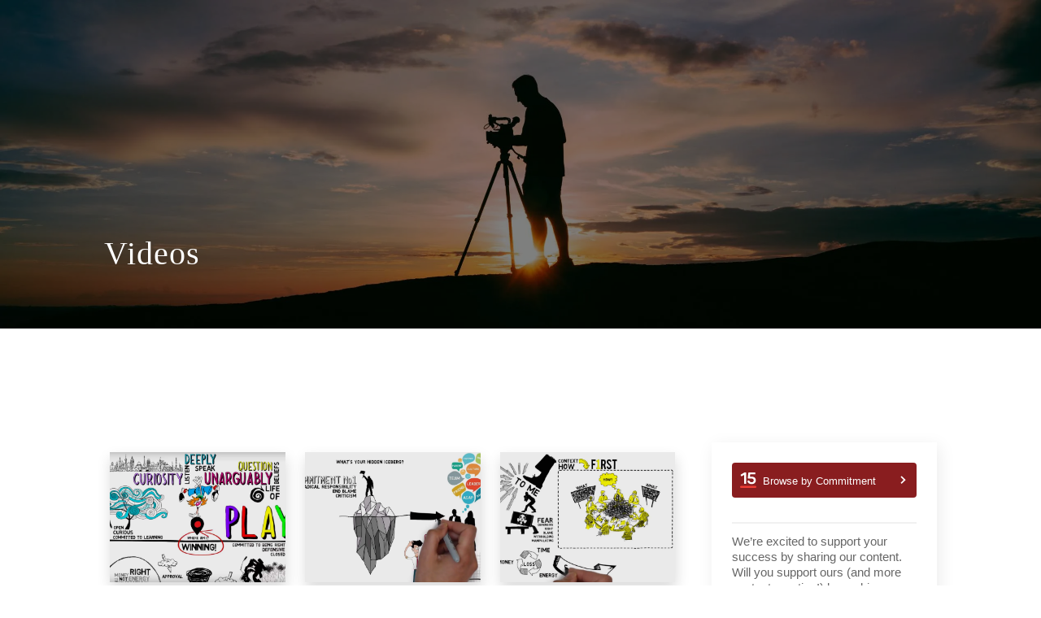

--- FILE ---
content_type: text/html
request_url: https://conscious.is/resources/videos
body_size: 12317
content:
<!DOCTYPE html><!-- This site was created in Webflow. https://webflow.com --><!-- Last Published: Fri Jan 16 2026 23:39:04 GMT+0000 (Coordinated Universal Time) --><html data-wf-domain="conscious.is" data-wf-page="5eab935759a0fe6c48aaf629" data-wf-site="595c3564695a724580257cad" lang="en"><head><meta charset="utf-8"/><title>Videos | Conscious Leadership Group</title><meta content="Browse dozens of videos brought to you by the Conscious Leadership Group." name="description"/><meta content="width=device-width, initial-scale=1" name="viewport"/><meta content="wZZUFqe3C0PLBGFaewQRQXJTfKUKhhcs9-c23APrIg4" name="google-site-verification"/><meta content="Webflow" name="generator"/><link href="https://cdn.prod.website-files.com/595c3564695a724580257cad/css/clg.webflow.shared.b1a05d570.min.css" rel="stylesheet" type="text/css" integrity="sha384-saBdVw2Gdktakb0LuZNwjr/g18eeNZ5C0yupSAtowf4IiOnkXiD+q9KV5J6mjn6K" crossorigin="anonymous"/><link href="https://fonts.googleapis.com" rel="preconnect"/><link href="https://fonts.gstatic.com" rel="preconnect" crossorigin="anonymous"/><script src="https://ajax.googleapis.com/ajax/libs/webfont/1.6.26/webfont.js" type="text/javascript"></script><script type="text/javascript">WebFont.load({  google: {    families: ["Open Sans:300,300italic,400,400italic,600,600italic,700,700italic,800,800italic","Exo:100,100italic,200,200italic,300,300italic,400,400italic,500,500italic,600,600italic,700,700italic,800,800italic,900,900italic"]  }});</script><script type="text/javascript">!function(o,c){var n=c.documentElement,t=" w-mod-";n.className+=t+"js",("ontouchstart"in o||o.DocumentTouch&&c instanceof DocumentTouch)&&(n.className+=t+"touch")}(window,document);</script><link href="https://cdn.prod.website-files.com/595c3564695a724580257cad/595c3b8644be4234f1309145_new%20feather.png" rel="shortcut icon" type="image/x-icon"/><link href="https://cdn.prod.website-files.com/595c3564695a724580257cad/5a0492a70245bc00019d1820_clg%20thumb.png" rel="apple-touch-icon"/><!-- This script is managed by Finsweet Cookie Consent -->
<script id="jetboost-script" type="fs-consent" fs-consent-categories="essential" fs-consent-scripttype="text/javascript"> window.JETBOOST_SITE_ID = "cl9vzdeox026e0uup3q7e18qk"; (function(d) { var s = d.createElement("script"); s.src = "https://cdn.jetboost.io/jetboost.js"; s.async = 1; d.getElementsByTagName("head")[0].appendChild(s); })(document); </script>

<style>

.buy-button-wrapper {
    text-align: center;
}
    
    .subscribe-field {
width: 75%;
height: 50px;
padding-bottom: 0px;
float: left;
border-style: solid;
border-top-width: 1px;
border-bottom-width: 1px;
border-left-width: 1px;
border-right: 1px;
border-color: black;
font-family: 'Proxima Nova', sans-serif;
font-size: 16px;
font-weight: 500;
padding-left: 20px;
}

    .subscribe-field-alt {
width: 75%;
height: 50px;
padding-bottom: 0px;
margin-bottom: 5px;
float: left;
border-style: none none none none;
border-top-width: 1px;
border-bottom-width: 1px;
border-left-width: 1px;
font-family: 'Proxima Nova', sans-serif;
font-size: 16px;
font-weight: 500;
padding-left: 20px;
}

.input {
font-family: inherit;
font-size: 100%;
margin: 0;
background-color: rgba(255, 255, 255, 0);
border-color: rgba(255, 255, 255, 0);
color: #fff;
}

.btn--primary {
    width: 100%;
    padding: 10px;
    
}

.btn--buy-now-button {
     width: 100%;
    padding: 10px;
}

.btn {
    min-width: 100%;
}

</style>

<meta name="ahrefs-site-verification" content="41576d86d6130e67e5c9ffaf046003478389930802b545e38178de2f3a151736"><link rel="canonical" href="https://conscious.is/resources/videos" /><script src="https://cdn.prod.website-files.com/595c3564695a724580257cad%2F6544eda5f000985a163a8687%2F67c7481ed0d86174cff7f1d1%2Ffinsweetcomponentsconfig-1.0.6.js" type="module" async="" siteId="595c3564695a724580257cad" finsweet="components"></script><script type="text/javascript">window.__WEBFLOW_CURRENCY_SETTINGS = {"currencyCode":"USD","symbol":"$","decimal":".","fractionDigits":2,"group":",","template":"{{wf {\"path\":\"symbol\",\"type\":\"PlainText\"} }} {{wf {\"path\":\"amount\",\"type\":\"CommercePrice\"} }} {{wf {\"path\":\"currencyCode\",\"type\":\"PlainText\"} }}","hideDecimalForWholeNumbers":false};</script></head><body><div class="bottomnav"><a href="/" class="bottomnav-link w-inline-block"><img src="https://cdn.prod.website-files.com/595c3564695a724580257cad/59b4b2f9961d6200019c41f1_red%20house.svg" alt="" class="navicon"/><div>Home</div></a><a href="/archive/about" class="bottomnav-link w-inline-block"><img src="https://cdn.prod.website-files.com/595c3564695a724580257cad/59b4b2f40499c20001492600_About.svg" alt="" class="navicon"/><div>About</div></a><a href="/services" class="bottomnav-link w-inline-block"><img src="https://cdn.prod.website-files.com/595c3564695a724580257cad/59b4b2f47bd7ea0001efdf46_Services.svg" alt="" class="navicon"/><div>Services</div></a><a href="#" data-ix="side-menu-drawer" class="bottomnav-link w-inline-block"><img src="https://cdn.prod.website-files.com/595c3564695a724580257cad/59b4b2f4961d6200019c41f0_Menu.svg" alt="" class="navicon"/><div>Menu</div></a><div class="sidemenu-drawer"><a href="/old-home" class="drawerlink">Home</a><a href="/archive/about" class="drawerlink">About</a><div data-delay="0" data-hover="false" class="drawerdropdown w-dropdown"><div data-ix="dd-arrow" class="drawerdropdown-toggle w-dropdown-toggle"><div class="ddico w-icon-dropdown-toggle"></div><div>Services</div></div><nav class="drawerdropdown-list w-dropdown-list"><a href="/services/trainings" class="drawerdropdownlink w-dropdown-link">Trainings</a><a href="/services/forums" class="drawerdropdownlink w-dropdown-link">Forums</a><a href="/services/consulting" class="drawerdropdownlink w-dropdown-link">Consulting</a><a href="/services/coaching" class="drawerdropdownlink w-dropdown-link">Coaching</a><a href="/services/public-speaking" class="drawerdropdownlink w-dropdown-link">Speakings</a></nav></div><a href="/events" class="drawerlink">Events</a><a href="/client-stories" class="drawerlink">Client Stories</a><div data-delay="0" data-hover="false" class="drawerdropdown w-dropdown"><div data-ix="dd-arrow" class="drawerdropdown-toggle w-dropdown-toggle"><div class="ddico w-icon-dropdown-toggle"></div><div><a href="/resources" class="drawerlinkv2">Resources</a></div></div><nav class="drawerdropdown-list w-dropdown-list"><a href="/resources/videos" aria-current="page" class="drawerdropdownlink w-dropdown-link w--current">Videos</a><a href="/resources/meditations" class="drawerdropdownlink w-dropdown-link">Meditations</a><a href="/resources/handouts" class="drawerdropdownlink w-dropdown-link">Exercises and Guides</a><a href="/resources/newsletters" class="drawerdropdownlink w-dropdown-link">Newsletter</a><a href="/the-15-commitments-of-conscious-leadership-book" class="drawerdropdownlink w-dropdown-link">The Book</a></nav></div><a href="/blog" class="drawerlink">Blog</a><a href="/draft-store" class="drawerlink">Store</a><a href="/contact" class="drawerlink">Contact</a><div data-ix="close-menu-drawer" class="closedrawer"><div>CLOSE X</div></div></div></div><div><div data-ix="show-fixed-nav" class="innerhero videos"><div class="maincontainer"><a href="/resources" class="backto whitebackto">View all resources</a><h1 class="whiteheader">Videos</h1></div></div><div class="section"><div class="maincontainer"><div class="flexcontain"><div class="flexcontent"><div id="videos"><div class="contentwrapper w-dyn-list"><div role="list" class="contentlist w-dyn-items w-row"><div role="listitem" class="contentitem w-dyn-item w-col w-col-4"><div class="card contentcard"><a href="/video/locating-yourself-a-key-to-conscious-leadership" style="background-image:url(&quot;https://cdn.prod.website-files.com/595c3564695a724580257cb3/595c3564695a72458025815e_above-the-line-thumbnail.webp&quot;)" class="contentthumbail w-inline-block"><div class="new-tag-inline w-condition-invisible">New</div></a><div class="contenttext"><div><a href="/video/locating-yourself-a-key-to-conscious-leadership" class="contenttitle">Locating Yourself - A Key to Conscious Leadership</a></div></div></div></div><div role="listitem" class="contentitem w-dyn-item w-col w-col-4"><div class="card contentcard"><a href="/video/whats-your-hidden-iceberg" style="background-image:url(&quot;https://cdn.prod.website-files.com/595c3564695a724580257cb3/595c3564695a72458025816c_iceberg.webp&quot;)" class="contentthumbail w-inline-block"><div class="new-tag-inline w-condition-invisible">New</div></a><div class="contenttext"><div><a href="/video/whats-your-hidden-iceberg" class="contenttitle">What are You Unconsciously Committed to? </a></div></div></div></div><div role="listitem" class="contentitem w-dyn-item w-col w-col-4"><div class="card contentcard"><a href="/video/content-vs-context" style="background-image:url(&quot;https://cdn.prod.website-files.com/595c3564695a724580257cb3/595c3564695a72458025817f_content-v-context.webp&quot;)" class="contentthumbail w-inline-block"><div class="new-tag-inline w-condition-invisible">New</div></a><div class="contenttext"><div><a href="/video/content-vs-context" class="contenttitle">Content Vs. Context</a></div></div></div></div><div role="listitem" class="contentitem w-dyn-item w-col w-col-4"><div class="card contentcard"><a href="/video/understanding-the-drama-triangle-vs-presence" style="background-image:url(&quot;https://cdn.prod.website-files.com/595c3564695a724580257cb3/595c3564695a72458025810f_thedramatriangle.webp&quot;)" class="contentthumbail w-inline-block"><div class="new-tag-inline w-condition-invisible">New</div></a><div class="contenttext"><div><a href="/video/understanding-the-drama-triangle-vs-presence" class="contenttitle">The Drama Triangle</a></div></div></div></div><div role="listitem" class="contentitem w-dyn-item w-col w-col-4"><div class="card contentcard"><a href="/video/are-you-choosing-curiosity-over-being-right" style="background-image:url(&quot;https://cdn.prod.website-files.com/595c3564695a724580257cb3/595c3564695a72458025818c_choosing-curiosity.webp&quot;)" class="contentthumbail w-inline-block"><div class="new-tag-inline w-condition-invisible">New</div></a><div class="contenttext"><div><a href="/video/are-you-choosing-curiosity-over-being-right" class="contenttitle">Curiosity vs Being Right</a></div></div></div></div><div role="listitem" class="contentitem w-dyn-item w-col w-col-4"><div class="card contentcard"><a href="/video/are-you-taking-100-responsibility" style="background-image:url(&quot;https://cdn.prod.website-files.com/595c3564695a724580257cb3/595c3564695a72458025814f_100%25%20responsibility.png&quot;)" class="contentthumbail w-inline-block"><div class="new-tag-inline w-condition-invisible">New</div></a><div class="contenttext"><div><a href="/video/are-you-taking-100-responsibility" class="contenttitle">Are You Taking 100% Responsibility?</a></div></div></div></div><div role="listitem" class="contentitem w-dyn-item w-col w-col-4"><div class="card contentcard"><a href="/video/are-you-willing-to-feel-your-feelings" style="background-image:url(&quot;https://cdn.prod.website-files.com/595c3564695a724580257cb3/5a710ce375375500014c8261_Screen%20Shot%202018-01-30%20at%204.24.47%20PM.webp&quot;)" class="contentthumbail w-inline-block"><div class="new-tag-inline w-condition-invisible">New</div></a><div class="contenttext"><div><a href="/video/are-you-willing-to-feel-your-feelings" class="contenttitle">Are You Willing to Feel Your Feelings?</a></div></div></div></div><div role="listitem" class="contentitem w-dyn-item w-col w-col-4"><div class="card contentcard"><a href="/video/candor-are-you-revealing-or-concealing" style="background-image:url(&quot;https://cdn.prod.website-files.com/595c3564695a724580257cb3/595c3564695a724580258186_Candor%20-%20compressed%20image.webp&quot;)" class="contentthumbail w-inline-block"><div class="new-tag-inline w-condition-invisible">New</div></a><div class="contenttext"><div><a href="/video/candor-are-you-revealing-or-concealing" class="contenttitle">Candor: Are You Revealing or Concealing?</a></div></div></div></div><div role="listitem" class="contentitem w-dyn-item w-col w-col-4"><div class="card contentcard"><a href="/video/how-to-use-the-clearing-model" style="background-image:url(&quot;https://cdn.prod.website-files.com/595c3564695a724580257cb3/595c3564695a72458025817d_compressed%20clearing%20model.webp&quot;)" class="contentthumbail w-inline-block"><div class="new-tag-inline w-condition-invisible">New</div></a><div class="contenttext"><div><a href="/video/how-to-use-the-clearing-model" class="contenttitle">How to Use the Clearing Model</a></div></div></div></div><div role="listitem" class="contentitem w-dyn-item w-col w-col-4"><div class="card contentcard"><a href="/video/living-a-life-of-integrity" style="background-image:url(&quot;https://cdn.prod.website-files.com/595c3564695a724580257cb3/595c3564695a72458025813e_Screenshot%20Integrity.webp&quot;)" class="contentthumbail w-inline-block"><div class="new-tag-inline w-condition-invisible">New</div></a><div class="contenttext"><div><a href="/video/living-a-life-of-integrity" class="contenttitle">Living a Life of Integrity</a></div></div></div></div><div role="listitem" class="contentitem w-dyn-item w-col w-col-4"><div class="card contentcard"><a href="/video/defining-decision-rights" style="background-image:url(&quot;https://cdn.prod.website-files.com/595c3564695a724580257cb3/595c3564695a724580258185_Screenshot%202016-04-14%2009.49.12.webp&quot;)" class="contentthumbail w-inline-block"><div class="new-tag-inline w-condition-invisible">New</div></a><div class="contenttext"><div><a href="/video/defining-decision-rights" class="contenttitle">Defining Decision Rights</a></div></div></div></div><div role="listitem" class="contentitem w-dyn-item w-col w-col-4"><div class="card contentcard"><a href="/video/are-you-a-present-leader" style="background-image:url(&quot;https://cdn.prod.website-files.com/595c3564695a724580257cb3/595c3564695a724580258179_Screenshot%20Presencing.webp&quot;)" class="contentthumbail w-inline-block"><div class="new-tag-inline w-condition-invisible">New</div></a><div class="contenttext"><div><a href="/video/are-you-a-present-leader" class="contenttitle">Are You a Present Leader?</a></div></div></div></div><div role="listitem" class="contentitem w-dyn-item w-col w-col-4"><div class="card contentcard"><a href="/video/commit-to-creating-win-for-all-outcomes" style="background-image:url(&quot;https://cdn.prod.website-files.com/595c3564695a724580257cb3/5c36441c029e695e9e12dca9_WIn-4-All-Cover-Web.webp&quot;)" class="contentthumbail w-inline-block"><div class="new-tag-inline">New</div></a><div class="contenttext"><div><a href="/video/commit-to-creating-win-for-all-outcomes" class="contenttitle">Commit to Creating Win for All Outcomes</a></div></div></div></div><div role="listitem" class="contentitem w-dyn-item w-col w-col-4"><div class="card contentcard"><a href="/video/commit-to-living-in-your-zone-of-genius" style="background-image:url(&quot;https://cdn.prod.website-files.com/595c3564695a724580257cb3/5c3644327cd04b2a18c91495_Genius-Cover-Web.webp&quot;)" class="contentthumbail w-inline-block"><div class="new-tag-inline">New</div></a><div class="contenttext"><div><a href="/video/commit-to-living-in-your-zone-of-genius" class="contenttitle">Commit to Living in your Zone of Genius</a></div></div></div></div><div role="listitem" class="contentitem w-dyn-item w-col w-col-4"><div class="card contentcard"><a href="/video/commit-to-sourcing-approval-control-and-security-from-within" style="background-image:url(&quot;https://cdn.prod.website-files.com/595c3564695a724580257cb3/5c364444260cf65916096f21_Approva-Control-Security-Cover-Web.webp&quot;)" class="contentthumbail w-inline-block"><div class="new-tag-inline">New</div></a><div class="contenttext"><div><a href="/video/commit-to-sourcing-approval-control-and-security-from-within" class="contenttitle">Commit to Sourcing Approval, Control, and Security from Within</a></div></div></div></div><div role="listitem" class="contentitem w-dyn-item w-col w-col-4"><div class="card contentcard"><a href="/video/the-4-questions-conscious-leaders-ask-themselves" style="background-image:url(&quot;https://cdn.prod.website-files.com/595c3564695a724580257cb3/5c3641c676e8846d29bf58a8_4-Q-Cover-Web.webp&quot;)" class="contentthumbail w-inline-block"><div class="new-tag-inline">New</div></a><div class="contenttext"><div><a href="/video/the-4-questions-conscious-leaders-ask-themselves" class="contenttitle">The 4 Questions Conscious Leaders Ask Themselves</a></div></div></div></div><div role="listitem" class="contentitem w-dyn-item w-col w-col-4"><div class="card contentcard"><a href="/video/an-introduction-to-the-drama-triangle" style="background-image:url(&quot;https://cdn.prod.website-files.com/595c3564695a724580257cb3/5aebbccdd0dbd42ae64fd3a1_Intro%20Drama%20Triangle%20Video%20Image%20NO%20PLAY.webp&quot;)" class="contentthumbail w-inline-block"><div class="new-tag-inline w-condition-invisible">New</div></a><div class="contenttext"><div><a href="/video/an-introduction-to-the-drama-triangle" class="contenttitle">An Introduction to the Drama Triangle</a></div></div></div></div><div role="listitem" class="contentitem w-dyn-item w-col w-col-4"><div class="card contentcard"><a href="/video/who-is-the-conscious-leadership-group" style="background-image:url(&quot;https://cdn.prod.website-files.com/595c3564695a724580257cb3/595c3564695a724580258143_Conscious%20Leadership%20Group%20Compressed.webp&quot;)" class="contentthumbail w-inline-block"><div class="new-tag-inline w-condition-invisible">New</div></a><div class="contenttext"><div><a href="/video/who-is-the-conscious-leadership-group" class="contenttitle">Who is The Conscious Leadership Group?</a></div></div></div></div><div role="listitem" class="contentitem w-dyn-item w-col w-col-4"><div class="card contentcard"><a href="/video/the-four-ways-of-leading-and-when-to-use-them" style="background-image:url(&quot;https://cdn.prod.website-files.com/595c3564695a724580257cb3/595c3564695a72458025810b_4%20Ways%20of%20Leading.webp&quot;)" class="contentthumbail w-inline-block"><div class="new-tag-inline w-condition-invisible">New</div></a><div class="contenttext"><div><a href="/video/the-four-ways-of-leading-and-when-to-use-them" class="contenttitle">The Four Ways of Leading and When to Use Them</a></div></div></div></div><div role="listitem" class="contentitem w-dyn-item w-col w-col-4"><div class="card contentcard"><a href="/video/are-you-willing-to-end-gossip" style="background-image:url(&quot;https://cdn.prod.website-files.com/595c3564695a724580257cb3/595c3564695a724580258126_gossip-video.webp&quot;)" class="contentthumbail w-inline-block"><div class="new-tag-inline w-condition-invisible">New</div></a><div class="contenttext"><div><a href="/video/are-you-willing-to-end-gossip" class="contenttitle">Are You Willing to End Gossip?</a></div></div></div></div><div role="listitem" class="contentitem w-dyn-item w-col w-col-4"><div class="card contentcard"><a href="/video/how-to-distinguish-facts-from-story-to-boost-productivity" style="background-image:url(&quot;https://cdn.prod.website-files.com/595c3564695a724580257cb3/595c3564695a724580258150_Fact-Story.webp&quot;)" class="contentthumbail w-inline-block"><div class="new-tag-inline w-condition-invisible">New</div></a><div class="contenttext"><div><a href="/video/how-to-distinguish-facts-from-story-to-boost-productivity" class="contenttitle">How to Distinguish Facts From Story to Boost Productivity</a></div></div></div></div><div role="listitem" class="contentitem w-dyn-item w-col w-col-4"><div class="card contentcard"><a href="/video/the-15-commitments-of-conscious-leadership" style="background-image:url(&quot;https://cdn.prod.website-files.com/595c3564695a724580257cb3/595c3564695a724580258139_jim-speaking.webp&quot;)" class="contentthumbail w-inline-block"><div class="new-tag-inline w-condition-invisible">New</div></a><div class="contenttext"><div><a href="/video/the-15-commitments-of-conscious-leadership" class="contenttitle">The 15 Commitments of Conscious Leadership</a></div></div></div></div><div role="listitem" class="contentitem w-dyn-item w-col w-col-4"><div class="card contentcard"><a href="/video/shifting-an-issue-by-revealing" style="background-image:url(&quot;https://cdn.prod.website-files.com/595c3564695a724580257cb3/595c3564695a72458025814b_Jim%20Coaches.webp&quot;)" class="contentthumbail w-inline-block"><div class="new-tag-inline w-condition-invisible">New</div></a><div class="contenttext"><div><a href="/video/shifting-an-issue-by-revealing" class="contenttitle">Shifting an Issue by Revealing </a></div></div></div></div><div role="listitem" class="contentitem w-dyn-item w-col w-col-4"><div class="card contentcard"><a href="/video/how-to-shift-from-entitlement-to-appreciation" style="background-image:url(&quot;https://cdn.prod.website-files.com/595c3564695a724580257cb3/595c3564695a72458025814d_Entitlement%20to%20Appreciation.webp&quot;)" class="contentthumbail w-inline-block"><div class="new-tag-inline w-condition-invisible">New</div></a><div class="contenttext"><div><a href="/video/how-to-shift-from-entitlement-to-appreciation" class="contenttitle">How to Shift From Entitlement to Appreciation</a></div></div></div></div><div role="listitem" class="contentitem w-dyn-item w-col w-col-4"><div class="card contentcard"><a href="/video/turning-your-resentment-into-appreciation" style="background-image:url(&quot;https://cdn.prod.website-files.com/595c3564695a724580257cb3/6290fcad9fae2a7e0feeb75c_Screen%20Shot%202022-05-27%20at%2010.16.17.webp&quot;)" class="contentthumbail w-inline-block"><div class="new-tag-inline">New</div></a><div class="contenttext"><div><a href="/video/turning-your-resentment-into-appreciation" class="contenttitle">Turning Your Resentment Into Appreciation</a></div></div></div></div><div role="listitem" class="contentitem w-dyn-item w-col w-col-4"><div class="card contentcard"><a href="/video/expressing-anger" style="background-image:url(&quot;https://cdn.prod.website-files.com/595c3564695a724580257cb3/621e81fe546b759abb5faa5c_Diana_Anger_thumbnail.webp&quot;)" class="contentthumbail w-inline-block"><div class="new-tag-inline">New</div></a><div class="contenttext"><div><a href="/video/expressing-anger" class="contenttitle">Expressing Anger</a></div></div></div></div><div role="listitem" class="contentitem w-dyn-item w-col w-col-4"><div class="card contentcard"><a href="/video/examples-of-being-in-the-drama-triangle" style="background-image:url(&quot;https://cdn.prod.website-files.com/595c3564695a724580257cb3/5aaed871af97834d05242999_Examples-Drama-Triangle-Video-Image.webp&quot;)" class="contentthumbail w-inline-block"><div class="new-tag-inline w-condition-invisible">New</div></a><div class="contenttext"><div><a href="/video/examples-of-being-in-the-drama-triangle" class="contenttitle">Examples of being in the drama triangle</a></div></div></div></div><div role="listitem" class="contentitem w-dyn-item w-col w-col-4"><div class="card contentcard"><a href="/video/how-to-see-everything-as-an-ally" style="background-image:url(&quot;https://cdn.prod.website-files.com/595c3564695a724580257cb3/595c3564695a724580258109_Screenshot%20Ally.webp&quot;)" class="contentthumbail w-inline-block"><div class="new-tag-inline w-condition-invisible">New</div></a><div class="contenttext"><div><a href="/video/how-to-see-everything-as-an-ally" class="contenttitle">How to See Everything as an Ally</a></div></div></div></div><div role="listitem" class="contentitem w-dyn-item w-col w-col-4"><div class="card contentcard"><a href="/video/the-four-keys-to-mastering-the-art-of-appreciation" style="background-image:url(&quot;https://cdn.prod.website-files.com/595c3564695a724580257cb3/5a8f9b8470825a00014638f5_The%20Four%20Keys%20to%20the%20Art%20of%20Appreciation.webp&quot;)" class="contentthumbail w-inline-block"><div class="new-tag-inline w-condition-invisible">New</div></a><div class="contenttext"><div><a href="/video/the-four-keys-to-mastering-the-art-of-appreciation" class="contenttitle">The Four Keys to Mastering the Art of Appreciation</a></div></div></div></div><div role="listitem" class="contentitem w-dyn-item w-col w-col-4"><div class="card contentcard"><a href="/video/defining-emotional-intelligence" style="background-image:url(&quot;https://cdn.prod.website-files.com/595c3564695a724580257cb3/5a9de874eac0d00001e9263e_Emotional%20Intelligence%20Video%20Cover%20.webp&quot;)" class="contentthumbail w-inline-block"><div class="new-tag-inline w-condition-invisible">New</div></a><div class="contenttext"><div><a href="/video/defining-emotional-intelligence" class="contenttitle">Defining Emotional Intelligence</a></div></div></div></div><div role="listitem" class="contentitem w-dyn-item w-col w-col-4"><div class="card contentcard"><a href="/video/integrity-creating-a-life-of-wholeness" style="background-image:url(&quot;https://cdn.prod.website-files.com/595c3564695a724580257cb3/5ab18c838b1842b57dcd5980_Integrity%3A%20Life%20of%20Wholenss%20Video%20Image.webp&quot;)" class="contentthumbail w-inline-block"><div class="new-tag-inline w-condition-invisible">New</div></a><div class="contenttext"><div><a href="/video/integrity-creating-a-life-of-wholeness" class="contenttitle">Integrity: Creating a Life of Wholeness</a></div></div></div></div><div role="listitem" class="contentitem w-dyn-item w-col w-col-4"><div class="card contentcard"><a href="/video/create-clear-agreements-to-end-workplace-drama" style="background-image:url(&quot;https://cdn.prod.website-files.com/595c3564695a724580257cb3/5e6177b72b8c815e3b8e686a_Clear%20Agreements%20Video%20Cover.webp&quot;)" class="contentthumbail w-inline-block"><div class="new-tag-inline">New</div></a><div class="contenttext"><div><a href="/video/create-clear-agreements-to-end-workplace-drama" class="contenttitle">Create Clear Agreements to End Workplace Drama</a></div></div></div></div><div role="listitem" class="contentitem w-dyn-item w-col w-col-4"><div class="card contentcard"><a href="/video/seeing-people-and-circumstances-and-allies" style="background-image:url(&quot;https://cdn.prod.website-files.com/595c3564695a724580257cb3/595c3564695a72458025812c_Allies.webp&quot;)" class="contentthumbail w-inline-block"><div class="new-tag-inline w-condition-invisible">New</div></a><div class="contenttext"><div><a href="/video/seeing-people-and-circumstances-and-allies" class="contenttitle">Seeing People and Circumstances as Allies</a></div></div></div></div><div role="listitem" class="contentitem w-dyn-item w-col w-col-4"><div class="card contentcard"><a href="/video/how-to-clean-up-gossip-to-minimize-drama" style="background-image:url(&quot;https://cdn.prod.website-files.com/595c3564695a724580257cb3/5aaed0182e1ff91678799e05_Clean-Up-Gossip-Video-Image.webp&quot;)" class="contentthumbail w-inline-block"><div class="new-tag-inline w-condition-invisible">New</div></a><div class="contenttext"><div><a href="/video/how-to-clean-up-gossip-to-minimize-drama" class="contenttitle">How to Clean Up Gossip to Minimize Drama</a></div></div></div></div><div role="listitem" class="contentitem w-dyn-item w-col w-col-4"><div class="card contentcard"><a href="/video/defining-personas" style="background-image:url(&quot;https://cdn.prod.website-files.com/595c3564695a724580257cb3/595c3564695a724580258120_personas.webp&quot;)" class="contentthumbail w-inline-block"><div class="new-tag-inline w-condition-invisible">New</div></a><div class="contenttext"><div><a href="/video/defining-personas" class="contenttitle">Defining Personas</a></div></div></div></div><div role="listitem" class="contentitem w-dyn-item w-col w-col-4"><div class="card contentcard"><a href="/video/why-you-want-sexual-feelings-in-the-workplace" style="background-image:url(&quot;https://cdn.prod.website-files.com/595c3564695a724580257cb3/595c3564695a72458025817b_Screen%20Shot%202015-10-16%20at%204.26.33%20PM.webp&quot;)" class="contentthumbail w-inline-block"><div class="new-tag-inline w-condition-invisible">New</div></a><div class="contenttext"><div><a href="/video/why-you-want-sexual-feelings-in-the-workplace" class="contenttitle">Why You Want Sexual Feelings in the Workplace</a></div></div></div></div></div></div></div></div><div class="flexside"><div class="card sidecard"><div><div data-hover="true" data-delay="0" class="commitment-dropdown w-dropdown" data-ix="commitment-dropdown"><div class="c-dropdown-toggle w-dropdown-toggle"><div class="dd-icon w-icon-dropdown-toggle"></div><div class="text-block-16">Browse by Commitment</div></div><nav class="dropdown-list w-dropdown-list"><div class="w-dyn-list"><div role="list" class="dd-list w-dyn-items"><div role="listitem" class="w-dyn-item"><a href="/15-commitments/fundamentals" class="sidelink dd w-inline-block"><div class="comm-number w-dyn-bind-empty"></div><div class="comm-number">Fundamentals</div></a></div><div role="listitem" class="w-dyn-item"><a href="/15-commitments/miscellaneous" class="sidelink dd w-inline-block"><div class="comm-number w-dyn-bind-empty"></div><div class="comm-number">Miscellaneous</div></a></div><div role="listitem" class="w-dyn-item"><a href="/15-commitments/enneagram" class="sidelink dd w-inline-block"><div class="comm-number w-dyn-bind-empty"></div><div class="comm-number">Enneagram</div></a></div><div role="listitem" class="w-dyn-item"><a href="/15-commitments/responsibility" class="sidelink dd w-inline-block"><div class="comm-number">1</div><div class="comm-number">Responsibility</div></a></div><div role="listitem" class="w-dyn-item"><a href="/15-commitments/curiosity" class="sidelink dd w-inline-block"><div class="comm-number">2</div><div class="comm-number">Curiosity</div></a></div><div role="listitem" class="w-dyn-item"><a href="/15-commitments/feelings" class="sidelink dd w-inline-block"><div class="comm-number">3</div><div class="comm-number">Feelings</div></a></div><div role="listitem" class="w-dyn-item"><a href="/15-commitments/candor" class="sidelink dd w-inline-block"><div class="comm-number">4</div><div class="comm-number">Candor</div></a></div><div role="listitem" class="w-dyn-item"><a href="/15-commitments/gossip" class="sidelink dd w-inline-block"><div class="comm-number">5</div><div class="comm-number">Gossip</div></a></div><div role="listitem" class="w-dyn-item"><a href="/15-commitments/integrity" class="sidelink dd w-inline-block"><div class="comm-number">6</div><div class="comm-number">Integrity</div></a></div><div role="listitem" class="w-dyn-item"><a href="/15-commitments/appreciation" class="sidelink dd w-inline-block"><div class="comm-number">7</div><div class="comm-number">Appreciation</div></a></div><div role="listitem" class="w-dyn-item"><a href="/15-commitments/genius" class="sidelink dd w-inline-block"><div class="comm-number">8</div><div class="comm-number">Genius</div></a></div><div role="listitem" class="w-dyn-item"><a href="/15-commitments/play" class="sidelink dd w-inline-block"><div class="comm-number">9</div><div class="comm-number">Play &amp; Rest</div></a></div><div role="listitem" class="w-dyn-item"><a href="/15-commitments/opposite-of-my-story" class="sidelink dd w-inline-block"><div class="comm-number">10</div><div class="comm-number">Opposite of My Story</div></a></div><div role="listitem" class="w-dyn-item"><a href="/15-commitments/approval" class="sidelink dd w-inline-block"><div class="comm-number">11</div><div class="comm-number">Approval-Control-Security</div></a></div><div role="listitem" class="w-dyn-item"><a href="/15-commitments/enough" class="sidelink dd w-inline-block"><div class="comm-number">12</div><div class="comm-number">Enough</div></a></div><div role="listitem" class="w-dyn-item"><a href="/15-commitments/allies" class="sidelink dd w-inline-block"><div class="comm-number">13</div><div class="comm-number">Allies</div></a></div><div role="listitem" class="w-dyn-item"><a href="/15-commitments/win-for-all" class="sidelink dd w-inline-block"><div class="comm-number">14</div><div class="comm-number">Win For All</div></a></div><div role="listitem" class="w-dyn-item"><a href="/15-commitments/being-the-resolution" class="sidelink dd w-inline-block"><div class="comm-number">15</div><div class="comm-number">Being the Resolution</div></a></div></div></div></nav></div></div><div><div class="cardheader"><div class="sideheading">CREATE A WIN FOR ALL WITH US</div><div class="lined sidecard-line"></div></div><p class="smallerp">We’re excited to support your success by sharing our content. Will you support ours (and more content creation!) by making a financial contribution? Read our <a href="/content-use-policy">content use policy</a>.</p><a href="http://bit.ly/2nMm2c5" target="_blank" class="button contribute w-button">Contribute</a></div><div class="cardheader less"><div class="lined sidecard-line"></div></div><div class="sidelink-block"><img src="https://cdn.prod.website-files.com/595c3564695a724580257cad/595c4eec9162127a6a358530_Playico.svg" alt="" class="sideicon"/><a href="/resources/videos" aria-current="page" class="sidelink w--current">Videos</a></div><div class="sidelink-block"><img src="https://cdn.prod.website-files.com/595c3564695a724580257cad/5eaba27fb6d3c70da5459379_webinar_forum_online_seminar_website_3957651.svg" alt="" class="sideicon"/><a href="/resources/past-virtual-webinars-and-courses" class="sidelink">Past Webinars</a></div><div class="sidelink-block"><img src="https://cdn.prod.website-files.com/595c3564695a724580257cad/595c4eec44be4234f1309451_Listen.svg" alt="" class="sideicon"/><a href="/resources/meditations" class="sidelink">Meditations</a></div><div class="sidelink-block"><img src="https://cdn.prod.website-files.com/595c3564695a724580257cad/595c4eeb44be4234f1309450_Doc.svg" alt="" class="sideicon"/><a href="/resources/handouts" class="sidelink">Handouts</a></div><div class="sidelink-block"><img src="https://cdn.prod.website-files.com/595c3564695a724580257cad/59876bcf6dccc600016b3631_Blog.svg" alt="" class="sideicon"/><a href="/blog" class="sidelink">Blog</a></div><div class="sidelink-block"><img src="https://cdn.prod.website-files.com/595c3564695a724580257cad/595c4eecaeab9f45e15c6c38_Book.svg" alt="" class="sideicon"/><a href="/the-15-commitments-of-conscious-leadership-book" class="sidelink">The Book</a></div><div class="cardheader less"><div class="lined sidecard-line"></div></div><div class="newsletter-card"><div class="newsletter-title">Get our latest content and tools straight to your inbox</div><a href="#footer" class="button flex w-inline-block"><div class="button-icons w-embed"><svg width="420" height="420" viewBox="0 0 24 24" fill="none" xmlns="http://www.w3.org/2000/svg">
<path d="M3 3H21C21.2652 3 21.5196 3.10536 21.7071 3.29289C21.8946 3.48043 22 3.73478 22 4V20C22 20.2652 21.8946 20.5196 21.7071 20.7071C21.5196 20.8946 21.2652 21 21 21H3C2.73478 21 2.48043 20.8946 2.29289 20.7071C2.10536 20.5196 2 20.2652 2 20V4C2 3.73478 2.10536 3.48043 2.29289 3.29289C2.48043 3.10536 2.73478 3 3 3V3ZM20 7.238L12.072 14.338L4 7.216V19H20V7.238ZM4.511 5L12.061 11.662L19.502 5H4.511Z" fill="currentColor"/>
</svg>
</div><div>Join our newsletter</div></a></div></div></div></div></div></div><footer><div id="footer" class="section-3 footer"><img src="https://cdn.prod.website-files.com/595c3564695a724580257cad/66fb32a2457bb018b8dba0de_wavefooter.svg" loading="lazy" alt="" class="footer-wave"/><div id="newsletter" class="container-4 _130tb-v2 flex-c w-container"><div class="footer-heading-wrap"><h4 class="footer-heading">Get our latest content and tools straight to your inbox, twice a month.</h4><img src="https://cdn.prod.website-files.com/595c3564695a724580257cad/66fb31c6ae8163aaaab43bd1_Footer%20Dots.svg" loading="lazy" alt="" class="footer-dots"/></div><div id="newsletter_form" class="form-parent-2 w-form"><form id="wf-form-Newsletter-Form" name="wf-form-Newsletter-Form" data-name="Newsletter Form" method="get" data-wf-page-id="5eab935759a0fe6c48aaf629" data-wf-element-id="a7f19d5e-370d-0287-4434-79a1b7a1cfd8" data-turnstile-sitekey="0x4AAAAAAAQTptj2So4dx43e"><div class="flex-input"><input class="input left w-input" data-wfhsfieldname="FormTextInput-2" maxlength="256" name="First-Name" data-name="First Name" placeholder="First Name" type="text" id="First-Name"/><input class="input white-border w-input" data-wfhsfieldname="FormTextInput-3" maxlength="256" name="Last-Name" data-name="Last Name" placeholder="Last Name" type="text" id="Last-Name"/></div><div class="submit-flex"><input class="input white-border w-input" data-wfhsfieldname="FormTextInput-4" maxlength="256" name="Email" data-name="Email" placeholder="Email" type="email" id="Email" required=""/><input type="submit" data-wait="Please wait..." class="button-5 absolute w-button" value="Subscribe"/></div><input type="hidden" name="hutk" value=""/><input type="hidden" name="ipAddress" value=""/><input type="hidden" name="pageUri" value=""/><input type="hidden" name="pageId" value=""/><input type="hidden" name="pageName" value=""/></form><div class="success-message w-form-done"><div>Thank you! Your submission has been received!</div></div><div class="w-form-fail"><div>Oops! Something went wrong while submitting the form.</div></div></div><div id="hiddenDiv" class="hiddendiv"><h4 class="footer-heading small">Help us customize your experience.</h4><div class="form-subheading alt">Help us better understand your role to better customize the content we share with you.</div><div id="Segmentation-Form" class="form-callout w-form"><form id="Segmentation-Form" name="wf-form-Segmentation-Form" data-name="Segmentation Form" method="get" data-wf-page-id="5eab935759a0fe6c48aaf629" data-wf-element-id="482f9474-013d-fbb8-8e58-6d30608bed13" data-turnstile-sitekey="0x4AAAAAAAQTptj2So4dx43e"><div class="form-field-block top"><label for="would_you_like_to_receive_emails_about_upcoming_training_and_special_offers" class="field-label alt top">Would you like to receive emails about upcoming training and special offers?</label><select id="would_you_like_to_receive_emails_about_upcoming_training_and_special_offers" name="Would-You-Like-To-Receive-Emails-About-Upcoming-Training-And-Special-Offers" data-name="Would You Like To Receive Emails About Upcoming Training And Special Offers" required="" class="form-select-field w-select"><option value="Yes">Yes</option><option value="No">No</option></select></div><div class="form-field-block"><label for="in_my_professional_life__i_am_a_n" class="field-label alt">In my professional life, I am a(n):</label><select id="in_my_professional_life__i_am_a_n" name="in_my_professional_life__i_am_a_n" data-name="in_my_professional_life__i_am_a_n__" required="" class="form-select-field w-select"><option value="">Select one...</option><option value="Head of an organization">Head of an organization</option><option value="Team leader">Team leader</option><option value="Individual contributor">Individual contributor (no direct reports)</option><option value="Human resources professional">Human resources professional</option><option value="Coach / Consultant">Coach / Consultant</option><option value="Solopreneur / Freelancer">Solopreneur / Freelancer</option><option value="Not currently employed">Not currently employed</option></select></div><div class="form-field-block"><label for="what_is_the_number_one_thing_you_d_like_our_help_with_right_now" class="field-label alt">What is the one thing you’d like our help with right now?</label><select id="what_is_the_number_one_thing_you_d_like_our_help_with_right_now" name="what_is_the_number_one_thing_you_d_like_our_help_with_right_now" data-name="what_is_the_number_one_thing_you_d_like_our_help_with_right_now_" required="" class="form-select-field w-select"><option value="">Select one...</option><option value="Practicing the 15 Commitments daily">Practicing the 15 Commitments daily</option><option value="Cutting down on drama and solving conflicts at work">Cutting down on drama and solving conflicts at work</option><option value="Feeling more alive and true to myself.">Feeling more alive and true to myself.</option><option value="Leading high-performing teams">Leading high-performing teams</option><option value="Dealing with burnout">Dealing with burnout</option><option value="Improving ineffective meetings">Improving ineffective meetings</option><option value="Fixing communication breakdowns at work">Fixing communication breakdowns at work</option><option value="Alleviating personal stress">Alleviating personal stress</option></select></div><div class="form-field-block"><label for="what_best_describes_your_relationship_with_the_15_commitments_of_conscious_leadership" class="field-label alt">What best describes your relationship with the 15 Commitments of Conscious Leadership?</label><select id="what_best_describes_your_relationship_with_the_15_commitments_of_conscious_leadership" name="what_best_describes_your_relationship_with_the_15_commitments_of_conscious_leadership" data-name="what_best_describes_your_relationship_with_the_15_commitments_of_conscious_leadership_" required="" class="form-select-field w-select"><option value="">Select one...</option><option value="I’m new to this material">I’m new to this material</option><option value="I have a basic understanding">I have a basic understanding (from reading content, watching videos, etc…)</option><option value="I’ve attended a Conscious Leadership Group Taste or Intro training">I’ve attended a Conscious Leadership Group Taste or Intro training</option><option value="I’m a committed practitioner and/or have worked with CLG-certified coaches">I’m a committed practitioner and/or have worked with CLG-certified coaches</option></select></div><div class="form-field-block"><label for="have_you_read_our_book_the_15_commitments_of_conscious_leadership__a_new_paradigm_for_sustainable_s-2" class="field-label alt">Have you read our book The 15 Commitments of Conscious Leadership: A New Paradigm for Sustainable Success?</label><select id="have_you_read_our_book_the_15_commitments_of_conscious_leadership__a_new_paradigm_for_sustainable_s-2" name="have_you_read_our_book_the_15_commitments_of_conscious_leadership__a_new_paradigm_for_sustainable_s" data-name="have_you_read_our_book_the_15_commitments_of_conscious_leadership__a_new_paradigm_for_sustainable_s" required="" class="form-select-field w-select"><option value="Yes">Yes</option><option value="No">No</option></select></div><div class="hidden-fields"><input class="newemail hidden w-input" maxlength="256" name="newEmail" data-name="newEmail" placeholder="Email" type="email" id="newEmail" required=""/></div><input type="submit" data-wait="Please wait..." class="button full-submit w-button" value="Submit"/></form><div class="success-message w-form-done"><div>Thank you for better helping us craft your journey.</div></div><div class="w-form-fail"><div>Oops! Something went wrong while submitting the form.</div></div></div><div class="w-embed w-script"><script>
document.getElementById('wf-form-Newsletter-Form').addEventListener('submit', function(event) {
    event.preventDefault(); // Prevent the default form submission

    // Get the email value from the main form
    var emailInput = document.getElementById('Email');
    if (emailInput) {
        var email = emailInput.value;
        console.log("Email from main form: ", email);

        // Change the class of the hidden div to make it visible
        var hiddenDiv = document.getElementById('hiddenDiv');
        if (hiddenDiv) {
            hiddenDiv.classList.add('show');

            // Set the email value in the new form
            var newEmailInput = document.getElementById('newEmail');
            if (newEmailInput) {
                newEmailInput.value = email;
                console.log("Email set in new form: ", newEmailInput.value);
            } else {
                console.error("New email input field not found");
            }
        } else {
            console.error("Hidden div not found");
        }
    } else {
        console.error("Email input field not found");
    }
});
</script></div></div><div class="flex-social"><a href="https://twitter.com/consciouslg?lang=en" target="_blank" class="social-icon w-inline-block"><img src="https://cdn.prod.website-files.com/5de891020e70166e0db2dad2/5df1d6923da2accd89f0676d_twitter.svg" alt="Twitter icon"/></a><a href="https://www.facebook.com/consciousleadershipgroup/" target="_blank" class="social-icon w-inline-block"><img src="https://cdn.prod.website-files.com/5de891020e70166e0db2dad2/5df1d6929bca4214dc1b8a6a_facebook.svg" alt="Facebook icon"/></a><a href="https://www.instagram.com/consciousleadershipgroup/?hl=en" target="_blank" class="social-icon w-inline-block"><img src="https://cdn.prod.website-files.com/595c3564695a724580257cad/67e1e95c938f21e7581f6ed3_Instagram%20Icon.svg" alt="Facebook icon" class="so-icon"/></a><a href="https://www.linkedin.com/company/conscious-leadership-group/" target="_blank" class="social-icon w-inline-block"><img src="https://cdn.prod.website-files.com/5de891020e70166e0db2dad2/5df1d69237d24da42cc5c0d1_linkedin.svg" alt="LinkedIn icon"/></a><a href="https://www.youtube.com/channel/UCI1AcLHp-6LpypMvXChg2bg" target="_blank" class="social-icon w-inline-block"><img src="https://cdn.prod.website-files.com/5de891020e70166e0db2dad2/5df1d69237d24db4c1c5c0d0_youtube.svg" alt="YouTube icon"/></a></div></div><div class="container-4 _95b w-container"><div class="flex-footer-row"><a href="/" class="footer-logo-link w-inline-block"><img src="https://cdn.prod.website-files.com/5de891020e70166e0db2dad2/5df1d76a37d24d017bc5c7bc_clc-white.svg" alt="Conscious Leadership Group logo"/></a><div class="footer-link-list"><h5 class="heading-4">Company</h5><a href="/about" class="footer-link-2">About</a><a href="/services" class="footer-link-2">Services</a><a href="/events" class="footer-link-2">Events</a><a href="/client-stories" class="footer-link-2">Client Stories</a><a href="/content-use-policy" class="footer-link-2">Content Use Policy</a><a href="/contact" class="footer-link-2">Contact Us<br/>‍</a></div><div class="footer-link-list"><h5 class="heading-4">Resources</h5><a href="/blog" class="footer-link-2">Blog</a><a href="/resources/videos" aria-current="page" class="footer-link-2 w--current">Videos</a><a href="/resources/handouts" class="footer-link-2">Handouts</a><a href="/resources/meditations" class="footer-link-2">Meditations</a><a href="https://conscious.is/more/cancellation-and-rescheduling-policy" class="footer-link-2">Purchase Terms</a></div><div class="footer-link-list right"><h5 class="heading-4">Services</h5><a href="https://conscious.is/services/coaching" class="footer-link-2">Individual Coaching</a><a href="https://conscious.is/services/trainings" class="footer-link-2">Team Trainings</a><a href="https://conscious.is/services/circles" class="footer-link-2">Circles</a><a href="https://conscious.is/services/forums" class="footer-link-2">Forums</a><a href="https://conscious.is/services/integrity-boot-camp" class="footer-link-2">Integrity Boot Camp</a><a href="https://conscious.is/services/coaches-certification-training-program" class="footer-link-2">Certification Program</a><a href="/calendar" class="footer-link-2">Services Calendar</a></div></div><div class="footer-text"><div>© 2025, The Conscious Leadership Group, LLC | <a href="/privacy-policy"><strong class="bolded">Privacy Policy</strong></a></div><div>Homepage by <a href="https://www.taylordunhamdesign.com/" target="_blank"><strong class="bolded">Taylor Dunham</strong></a> &amp; <a href="https://youfoundwaldo.com/" target="_blank"><strong class="bolded">Waldo Broodryk</strong></a> | Remaining Site by <a href="http://matvogels.com/" target="_blank"><strong class="bolded">Mat Vogels</strong></a></div></div></div><img src="https://cdn.prod.website-files.com/595c3564695a724580257cad/667658a1753697f246cf7452_Red%20Swirl%20Line.svg" loading="lazy" alt="" class="red-footer-line"/></div></footer><div data-animation="default" data-collapse="medium" data-duration="400" data-easing="ease" data-easing2="ease" role="banner" class="top-nav w-nav"><div class="page-container nav-container"><a href="/" class="nav-brand w-nav-brand"><img src="https://cdn.prod.website-files.com/595c3564695a724580257cad/5e0e8463f72affa8aa45bf58_CLG-Logo.svg" loading="lazy" alt="" class="nav-logo"/></a><div class="nav-align-row"><nav role="navigation" class="page-nav-menu w-nav-menu"><div class="nav-links-row"><a href="/about" class="nav-links w-nav-link">About</a><a href="/client-stories" class="nav-links w-nav-link">Client Stories</a><a href="/resources" class="nav-links w-nav-link">Learning + Resources</a><a href="/blog" class="nav-links w-nav-link">Blog</a></div></nav><div class="menu-button w-nav-button"><div class="w-icon-nav-menu"></div></div><div class="nav-button-align"><form action="/search" data-w-id="34b1a9a5-e6e0-64ec-0a04-28e1c2327eb6" class="search-nav w-form"><input class="nav-search-input w-input" maxlength="256" name="query" placeholder="Search coaches, resources…" type="search" id="search" required=""/><input type="submit" class="search-nav-button w-button" value=""/></form><a href="/services" class="button nav-button w-inline-block"><div>Our Services</div><div class="button-icon small w-embed"><svg width="420" height="420" viewBox="0 0 24 24" fill="none" xmlns="http://www.w3.org/2000/svg">
<path d="M16.0039 9.414L7.39691 18.021L5.98291 16.607L14.5889 8H7.00391V6H18.0039V17H16.0039V9.414V9.414Z" fill="currentColor"/>
</svg>
</div></a></div></div></div></div></div><script src="https://d3e54v103j8qbb.cloudfront.net/js/jquery-3.5.1.min.dc5e7f18c8.js?site=595c3564695a724580257cad" type="text/javascript" integrity="sha256-9/aliU8dGd2tb6OSsuzixeV4y/faTqgFtohetphbbj0=" crossorigin="anonymous"></script><script src="https://cdn.prod.website-files.com/595c3564695a724580257cad/js/webflow.schunk.1a807f015b216e46.js" type="text/javascript" integrity="sha384-oY4R8SfnVBTWnix6ULiWbZs/5tyRyxEiWcG+WrT3unnu5pmfsIYJEraZcyFVlvND" crossorigin="anonymous"></script><script src="https://cdn.prod.website-files.com/595c3564695a724580257cad/js/webflow.schunk.141f4b08bdc83248.js" type="text/javascript" integrity="sha384-tcb1rFXLNKk2gQl41NqFLXmr6bGDRUe7MPXcKVxH1MROunCYhiaf/h9QBtSgriSq" crossorigin="anonymous"></script><script src="https://cdn.prod.website-files.com/595c3564695a724580257cad/js/webflow.7eb8cecf.60fbe79cff70a5ea.js" type="text/javascript" integrity="sha384-GB+6zjM6WLDLOdoNtMaWO/48kem+5nYmkbK999vAB7y4osDoqDr1blCSUQjUHiFk" crossorigin="anonymous"></script><!-- Start of HubSpot Embed Code -->
<!-- This script is managed by Finsweet Cookie Consent -->
<script type="fs-consent" id="hs-script-loader" async="" defer="" src="//js.hs-scripts.com/5702729.js" fs-consent-categories="personalization,marketing" fs-consent-scripttype="text/javascript"></script><!-- End of HubSpot Embed Code -->

<!-- Google Analytics for Newsletter Form -->
<!-- This script is managed by Finsweet Cookie Consent -->
<script fs-consent-categories="analytics" fs-consent-scripttype="text/javascript" type="fs-consent">
  // Wait for the DOM to be fully loaded
  document.addEventListener("DOMContentLoaded", function() {
    // Get the form by its unique ID
    var form = document.getElementById("wf-form-Newsletter-Form");
    
    // Listen for the submit event on the form
    form.addEventListener("submit", function(event) {
      // Prevent the default form submission behavior (optional)
      event.preventDefault();
      
      // Send the event to GA4
      gtag('event', 'form_submission', {
        'form_id': 'wf-form-Newsletter-Form',
        'form_name': 'wf-form-Newsletter-Form'
      });
      
      // Uncomment the following line if you prevented the default submission
      // form.submit();
    });
  });
</script>

<!-- This script is managed by Finsweet Cookie Consent -->
<script async="" src="https://www.googletagmanager.com/gtag/js?id=G-PKBKZSXGWG" fs-consent-categories="analytics" fs-consent-scripttype="text/javascript" type="fs-consent"></script>

<script type="fs-consent" fs-consent-categories="analytics" fs-consent-scripttype="text/javascript">window.dataLayer = window.dataLayer || [];function gtag(){dataLayer.push(arguments);}gtag('js', new Date());gtag('set', 'developer_id.dZGVlNj', true);gtag('config', 'G-PKBKZSXGWG');</script><script src="https://hubspotonwebflow.com/assets/js/form-124.js" type="text/javascript" integrity="sha384-bjyNIOqAKScdeQ3THsDZLGagNN56B4X2Auu9YZIGu+tA/PlggMk4jbWruG/P6zYj" crossorigin="anonymous"></script><script src="https://cdn.prod.website-files.com/595c3564695a724580257cad%2F6470f5217e03b0faa8a404de%2F659c6f988b2d16569a82f709%2Fhs_trackcode_5702729-1.0.6.js" type="text/javascript"></script></body></html>

--- FILE ---
content_type: text/css
request_url: https://cdn.prod.website-files.com/595c3564695a724580257cad/css/clg.webflow.shared.b1a05d570.min.css
body_size: 55901
content:
html{-webkit-text-size-adjust:100%;-ms-text-size-adjust:100%;font-family:sans-serif}body{margin:0}article,aside,details,figcaption,figure,footer,header,hgroup,main,menu,nav,section,summary{display:block}audio,canvas,progress,video{vertical-align:baseline;display:inline-block}audio:not([controls]){height:0;display:none}[hidden],template{display:none}a{background-color:#0000}a:active,a:hover{outline:0}abbr[title]{border-bottom:1px dotted}b,strong{font-weight:700}dfn{font-style:italic}h1{margin:.67em 0;font-size:2em}mark{color:#000;background:#ff0}small{font-size:80%}sub,sup{vertical-align:baseline;font-size:75%;line-height:0;position:relative}sup{top:-.5em}sub{bottom:-.25em}img{border:0}svg:not(:root){overflow:hidden}hr{box-sizing:content-box;height:0}pre{overflow:auto}code,kbd,pre,samp{font-family:monospace;font-size:1em}button,input,optgroup,select,textarea{color:inherit;font:inherit;margin:0}button{overflow:visible}button,select{text-transform:none}button,html input[type=button],input[type=reset]{-webkit-appearance:button;cursor:pointer}button[disabled],html input[disabled]{cursor:default}button::-moz-focus-inner,input::-moz-focus-inner{border:0;padding:0}input{line-height:normal}input[type=checkbox],input[type=radio]{box-sizing:border-box;padding:0}input[type=number]::-webkit-inner-spin-button,input[type=number]::-webkit-outer-spin-button{height:auto}input[type=search]{-webkit-appearance:none}input[type=search]::-webkit-search-cancel-button,input[type=search]::-webkit-search-decoration{-webkit-appearance:none}legend{border:0;padding:0}textarea{overflow:auto}optgroup{font-weight:700}table{border-collapse:collapse;border-spacing:0}td,th{padding:0}@font-face{font-family:webflow-icons;src:url([data-uri])format("truetype");font-weight:400;font-style:normal}[class^=w-icon-],[class*=\ w-icon-]{speak:none;font-variant:normal;text-transform:none;-webkit-font-smoothing:antialiased;-moz-osx-font-smoothing:grayscale;font-style:normal;font-weight:400;line-height:1;font-family:webflow-icons!important}.w-icon-slider-right:before{content:""}.w-icon-slider-left:before{content:""}.w-icon-nav-menu:before{content:""}.w-icon-arrow-down:before,.w-icon-dropdown-toggle:before{content:""}.w-icon-file-upload-remove:before{content:""}.w-icon-file-upload-icon:before{content:""}*{box-sizing:border-box}html{height:100%}body{color:#333;background-color:#fff;min-height:100%;margin:0;font-family:Arial,sans-serif;font-size:14px;line-height:20px}img{vertical-align:middle;max-width:100%;display:inline-block}html.w-mod-touch *{background-attachment:scroll!important}.w-block{display:block}.w-inline-block{max-width:100%;display:inline-block}.w-clearfix:before,.w-clearfix:after{content:" ";grid-area:1/1/2/2;display:table}.w-clearfix:after{clear:both}.w-hidden{display:none}.w-button{color:#fff;line-height:inherit;cursor:pointer;background-color:#3898ec;border:0;border-radius:0;padding:9px 15px;text-decoration:none;display:inline-block}input.w-button{-webkit-appearance:button}html[data-w-dynpage] [data-w-cloak]{color:#0000!important}.w-code-block{margin:unset}pre.w-code-block code{all:inherit}.w-optimization{display:contents}.w-webflow-badge,.w-webflow-badge>img{box-sizing:unset;width:unset;height:unset;max-height:unset;max-width:unset;min-height:unset;min-width:unset;margin:unset;padding:unset;float:unset;clear:unset;border:unset;border-radius:unset;background:unset;background-image:unset;background-position:unset;background-size:unset;background-repeat:unset;background-origin:unset;background-clip:unset;background-attachment:unset;background-color:unset;box-shadow:unset;transform:unset;direction:unset;font-family:unset;font-weight:unset;color:unset;font-size:unset;line-height:unset;font-style:unset;font-variant:unset;text-align:unset;letter-spacing:unset;-webkit-text-decoration:unset;text-decoration:unset;text-indent:unset;text-transform:unset;list-style-type:unset;text-shadow:unset;vertical-align:unset;cursor:unset;white-space:unset;word-break:unset;word-spacing:unset;word-wrap:unset;transition:unset}.w-webflow-badge{white-space:nowrap;cursor:pointer;box-shadow:0 0 0 1px #0000001a,0 1px 3px #0000001a;visibility:visible!important;opacity:1!important;z-index:2147483647!important;color:#aaadb0!important;overflow:unset!important;background-color:#fff!important;border-radius:3px!important;width:auto!important;height:auto!important;margin:0!important;padding:6px!important;font-size:12px!important;line-height:14px!important;text-decoration:none!important;display:inline-block!important;position:fixed!important;inset:auto 12px 12px auto!important;transform:none!important}.w-webflow-badge>img{position:unset;visibility:unset!important;opacity:1!important;vertical-align:middle!important;display:inline-block!important}h1,h2,h3,h4,h5,h6{margin-bottom:10px;font-weight:700}h1{margin-top:20px;font-size:38px;line-height:44px}h2{margin-top:20px;font-size:32px;line-height:36px}h3{margin-top:20px;font-size:24px;line-height:30px}h4{margin-top:10px;font-size:18px;line-height:24px}h5{margin-top:10px;font-size:14px;line-height:20px}h6{margin-top:10px;font-size:12px;line-height:18px}p{margin-top:0;margin-bottom:10px}blockquote{border-left:5px solid #e2e2e2;margin:0 0 10px;padding:10px 20px;font-size:18px;line-height:22px}figure{margin:0 0 10px}ul,ol{margin-top:0;margin-bottom:10px;padding-left:40px}.w-list-unstyled{padding-left:0;list-style:none}.w-embed:before,.w-embed:after{content:" ";grid-area:1/1/2/2;display:table}.w-embed:after{clear:both}.w-video{width:100%;padding:0;position:relative}.w-video iframe,.w-video object,.w-video embed{border:none;width:100%;height:100%;position:absolute;top:0;left:0}fieldset{border:0;margin:0;padding:0}button,[type=button],[type=reset]{cursor:pointer;-webkit-appearance:button;border:0}.w-form{margin:0 0 15px}.w-form-done{text-align:center;background-color:#ddd;padding:20px;display:none}.w-form-fail{background-color:#ffdede;margin-top:10px;padding:10px;display:none}label{margin-bottom:5px;font-weight:700;display:block}.w-input,.w-select{color:#333;vertical-align:middle;background-color:#fff;border:1px solid #ccc;width:100%;height:38px;margin-bottom:10px;padding:8px 12px;font-size:14px;line-height:1.42857;display:block}.w-input::placeholder,.w-select::placeholder{color:#999}.w-input:focus,.w-select:focus{border-color:#3898ec;outline:0}.w-input[disabled],.w-select[disabled],.w-input[readonly],.w-select[readonly],fieldset[disabled] .w-input,fieldset[disabled] .w-select{cursor:not-allowed}.w-input[disabled]:not(.w-input-disabled),.w-select[disabled]:not(.w-input-disabled),.w-input[readonly],.w-select[readonly],fieldset[disabled]:not(.w-input-disabled) .w-input,fieldset[disabled]:not(.w-input-disabled) .w-select{background-color:#eee}textarea.w-input,textarea.w-select{height:auto}.w-select{background-color:#f3f3f3}.w-select[multiple]{height:auto}.w-form-label{cursor:pointer;margin-bottom:0;font-weight:400;display:inline-block}.w-radio{margin-bottom:5px;padding-left:20px;display:block}.w-radio:before,.w-radio:after{content:" ";grid-area:1/1/2/2;display:table}.w-radio:after{clear:both}.w-radio-input{float:left;margin:3px 0 0 -20px;line-height:normal}.w-file-upload{margin-bottom:10px;display:block}.w-file-upload-input{opacity:0;z-index:-100;width:.1px;height:.1px;position:absolute;overflow:hidden}.w-file-upload-default,.w-file-upload-uploading,.w-file-upload-success{color:#333;display:inline-block}.w-file-upload-error{margin-top:10px;display:block}.w-file-upload-default.w-hidden,.w-file-upload-uploading.w-hidden,.w-file-upload-error.w-hidden,.w-file-upload-success.w-hidden{display:none}.w-file-upload-uploading-btn{cursor:pointer;background-color:#fafafa;border:1px solid #ccc;margin:0;padding:8px 12px;font-size:14px;font-weight:400;display:flex}.w-file-upload-file{background-color:#fafafa;border:1px solid #ccc;flex-grow:1;justify-content:space-between;margin:0;padding:8px 9px 8px 11px;display:flex}.w-file-upload-file-name{font-size:14px;font-weight:400;display:block}.w-file-remove-link{cursor:pointer;width:auto;height:auto;margin-top:3px;margin-left:10px;padding:3px;display:block}.w-icon-file-upload-remove{margin:auto;font-size:10px}.w-file-upload-error-msg{color:#ea384c;padding:2px 0;display:inline-block}.w-file-upload-info{padding:0 12px;line-height:38px;display:inline-block}.w-file-upload-label{cursor:pointer;background-color:#fafafa;border:1px solid #ccc;margin:0;padding:8px 12px;font-size:14px;font-weight:400;display:inline-block}.w-icon-file-upload-icon,.w-icon-file-upload-uploading{width:20px;margin-right:8px;display:inline-block}.w-icon-file-upload-uploading{height:20px}.w-container{max-width:940px;margin-left:auto;margin-right:auto}.w-container:before,.w-container:after{content:" ";grid-area:1/1/2/2;display:table}.w-container:after{clear:both}.w-container .w-row{margin-left:-10px;margin-right:-10px}.w-row:before,.w-row:after{content:" ";grid-area:1/1/2/2;display:table}.w-row:after{clear:both}.w-row .w-row{margin-left:0;margin-right:0}.w-col{float:left;width:100%;min-height:1px;padding-left:10px;padding-right:10px;position:relative}.w-col .w-col{padding-left:0;padding-right:0}.w-col-1{width:8.33333%}.w-col-2{width:16.6667%}.w-col-3{width:25%}.w-col-4{width:33.3333%}.w-col-5{width:41.6667%}.w-col-6{width:50%}.w-col-7{width:58.3333%}.w-col-8{width:66.6667%}.w-col-9{width:75%}.w-col-10{width:83.3333%}.w-col-11{width:91.6667%}.w-col-12{width:100%}.w-hidden-main{display:none!important}@media screen and (max-width:991px){.w-container{max-width:728px}.w-hidden-main{display:inherit!important}.w-hidden-medium{display:none!important}.w-col-medium-1{width:8.33333%}.w-col-medium-2{width:16.6667%}.w-col-medium-3{width:25%}.w-col-medium-4{width:33.3333%}.w-col-medium-5{width:41.6667%}.w-col-medium-6{width:50%}.w-col-medium-7{width:58.3333%}.w-col-medium-8{width:66.6667%}.w-col-medium-9{width:75%}.w-col-medium-10{width:83.3333%}.w-col-medium-11{width:91.6667%}.w-col-medium-12{width:100%}.w-col-stack{width:100%;left:auto;right:auto}}@media screen and (max-width:767px){.w-hidden-main,.w-hidden-medium{display:inherit!important}.w-hidden-small{display:none!important}.w-row,.w-container .w-row{margin-left:0;margin-right:0}.w-col{width:100%;left:auto;right:auto}.w-col-small-1{width:8.33333%}.w-col-small-2{width:16.6667%}.w-col-small-3{width:25%}.w-col-small-4{width:33.3333%}.w-col-small-5{width:41.6667%}.w-col-small-6{width:50%}.w-col-small-7{width:58.3333%}.w-col-small-8{width:66.6667%}.w-col-small-9{width:75%}.w-col-small-10{width:83.3333%}.w-col-small-11{width:91.6667%}.w-col-small-12{width:100%}}@media screen and (max-width:479px){.w-container{max-width:none}.w-hidden-main,.w-hidden-medium,.w-hidden-small{display:inherit!important}.w-hidden-tiny{display:none!important}.w-col{width:100%}.w-col-tiny-1{width:8.33333%}.w-col-tiny-2{width:16.6667%}.w-col-tiny-3{width:25%}.w-col-tiny-4{width:33.3333%}.w-col-tiny-5{width:41.6667%}.w-col-tiny-6{width:50%}.w-col-tiny-7{width:58.3333%}.w-col-tiny-8{width:66.6667%}.w-col-tiny-9{width:75%}.w-col-tiny-10{width:83.3333%}.w-col-tiny-11{width:91.6667%}.w-col-tiny-12{width:100%}}.w-widget{position:relative}.w-widget-map{width:100%;height:400px}.w-widget-map label{width:auto;display:inline}.w-widget-map img{max-width:inherit}.w-widget-map .gm-style-iw{text-align:center}.w-widget-map .gm-style-iw>button{display:none!important}.w-widget-twitter{overflow:hidden}.w-widget-twitter-count-shim{vertical-align:top;text-align:center;background:#fff;border:1px solid #758696;border-radius:3px;width:28px;height:20px;display:inline-block;position:relative}.w-widget-twitter-count-shim *{pointer-events:none;-webkit-user-select:none;user-select:none}.w-widget-twitter-count-shim .w-widget-twitter-count-inner{text-align:center;color:#999;font-family:serif;font-size:15px;line-height:12px;position:relative}.w-widget-twitter-count-shim .w-widget-twitter-count-clear{display:block;position:relative}.w-widget-twitter-count-shim.w--large{width:36px;height:28px}.w-widget-twitter-count-shim.w--large .w-widget-twitter-count-inner{font-size:18px;line-height:18px}.w-widget-twitter-count-shim:not(.w--vertical){margin-left:5px;margin-right:8px}.w-widget-twitter-count-shim:not(.w--vertical).w--large{margin-left:6px}.w-widget-twitter-count-shim:not(.w--vertical):before,.w-widget-twitter-count-shim:not(.w--vertical):after{content:" ";pointer-events:none;border:solid #0000;width:0;height:0;position:absolute;top:50%;left:0}.w-widget-twitter-count-shim:not(.w--vertical):before{border-width:4px;border-color:#75869600 #5d6c7b #75869600 #75869600;margin-top:-4px;margin-left:-9px}.w-widget-twitter-count-shim:not(.w--vertical).w--large:before{border-width:5px;margin-top:-5px;margin-left:-10px}.w-widget-twitter-count-shim:not(.w--vertical):after{border-width:4px;border-color:#fff0 #fff #fff0 #fff0;margin-top:-4px;margin-left:-8px}.w-widget-twitter-count-shim:not(.w--vertical).w--large:after{border-width:5px;margin-top:-5px;margin-left:-9px}.w-widget-twitter-count-shim.w--vertical{width:61px;height:33px;margin-bottom:8px}.w-widget-twitter-count-shim.w--vertical:before,.w-widget-twitter-count-shim.w--vertical:after{content:" ";pointer-events:none;border:solid #0000;width:0;height:0;position:absolute;top:100%;left:50%}.w-widget-twitter-count-shim.w--vertical:before{border-width:5px;border-color:#5d6c7b #75869600 #75869600;margin-left:-5px}.w-widget-twitter-count-shim.w--vertical:after{border-width:4px;border-color:#fff #fff0 #fff0;margin-left:-4px}.w-widget-twitter-count-shim.w--vertical .w-widget-twitter-count-inner{font-size:18px;line-height:22px}.w-widget-twitter-count-shim.w--vertical.w--large{width:76px}.w-background-video{color:#fff;height:500px;position:relative;overflow:hidden}.w-background-video>video{object-fit:cover;z-index:-100;background-position:50%;background-size:cover;width:100%;height:100%;margin:auto;position:absolute;inset:-100%}.w-background-video>video::-webkit-media-controls-start-playback-button{-webkit-appearance:none;display:none!important}.w-background-video--control{background-color:#0000;padding:0;position:absolute;bottom:1em;right:1em}.w-background-video--control>[hidden]{display:none!important}.w-slider{text-align:center;clear:both;-webkit-tap-highlight-color:#0000;tap-highlight-color:#0000;background:#ddd;height:300px;position:relative}.w-slider-mask{z-index:1;white-space:nowrap;height:100%;display:block;position:relative;left:0;right:0;overflow:hidden}.w-slide{vertical-align:top;white-space:normal;text-align:left;width:100%;height:100%;display:inline-block;position:relative}.w-slider-nav{z-index:2;text-align:center;-webkit-tap-highlight-color:#0000;tap-highlight-color:#0000;height:40px;margin:auto;padding-top:10px;position:absolute;inset:auto 0 0}.w-slider-nav.w-round>div{border-radius:100%}.w-slider-nav.w-num>div{font-size:inherit;line-height:inherit;width:auto;height:auto;padding:.2em .5em}.w-slider-nav.w-shadow>div{box-shadow:0 0 3px #3336}.w-slider-nav-invert{color:#fff}.w-slider-nav-invert>div{background-color:#2226}.w-slider-nav-invert>div.w-active{background-color:#222}.w-slider-dot{cursor:pointer;background-color:#fff6;width:1em;height:1em;margin:0 3px .5em;transition:background-color .1s,color .1s;display:inline-block;position:relative}.w-slider-dot.w-active{background-color:#fff}.w-slider-dot:focus{outline:none;box-shadow:0 0 0 2px #fff}.w-slider-dot:focus.w-active{box-shadow:none}.w-slider-arrow-left,.w-slider-arrow-right{cursor:pointer;color:#fff;-webkit-tap-highlight-color:#0000;tap-highlight-color:#0000;-webkit-user-select:none;user-select:none;width:80px;margin:auto;font-size:40px;position:absolute;inset:0;overflow:hidden}.w-slider-arrow-left [class^=w-icon-],.w-slider-arrow-right [class^=w-icon-],.w-slider-arrow-left [class*=\ w-icon-],.w-slider-arrow-right [class*=\ w-icon-]{position:absolute}.w-slider-arrow-left:focus,.w-slider-arrow-right:focus{outline:0}.w-slider-arrow-left{z-index:3;right:auto}.w-slider-arrow-right{z-index:4;left:auto}.w-icon-slider-left,.w-icon-slider-right{width:1em;height:1em;margin:auto;inset:0}.w-slider-aria-label{clip:rect(0 0 0 0);border:0;width:1px;height:1px;margin:-1px;padding:0;position:absolute;overflow:hidden}.w-slider-force-show{display:block!important}.w-dropdown{text-align:left;z-index:900;margin-left:auto;margin-right:auto;display:inline-block;position:relative}.w-dropdown-btn,.w-dropdown-toggle,.w-dropdown-link{vertical-align:top;color:#222;text-align:left;white-space:nowrap;margin-left:auto;margin-right:auto;padding:20px;text-decoration:none;position:relative}.w-dropdown-toggle{-webkit-user-select:none;user-select:none;cursor:pointer;padding-right:40px;display:inline-block}.w-dropdown-toggle:focus{outline:0}.w-icon-dropdown-toggle{width:1em;height:1em;margin:auto 20px auto auto;position:absolute;top:0;bottom:0;right:0}.w-dropdown-list{background:#ddd;min-width:100%;display:none;position:absolute}.w-dropdown-list.w--open{display:block}.w-dropdown-link{color:#222;padding:10px 20px;display:block}.w-dropdown-link.w--current{color:#0082f3}.w-dropdown-link:focus{outline:0}@media screen and (max-width:767px){.w-nav-brand{padding-left:10px}}.w-lightbox-backdrop{cursor:auto;letter-spacing:normal;text-indent:0;text-shadow:none;text-transform:none;visibility:visible;white-space:normal;word-break:normal;word-spacing:normal;word-wrap:normal;color:#fff;text-align:center;z-index:2000;opacity:0;-webkit-user-select:none;-moz-user-select:none;-webkit-tap-highlight-color:transparent;background:#000000e6;outline:0;font-family:Helvetica Neue,Helvetica,Ubuntu,Segoe UI,Verdana,sans-serif;font-size:17px;font-style:normal;font-weight:300;line-height:1.2;list-style:disc;position:fixed;inset:0;-webkit-transform:translate(0)}.w-lightbox-backdrop,.w-lightbox-container{-webkit-overflow-scrolling:touch;height:100%;overflow:auto}.w-lightbox-content{height:100vh;position:relative;overflow:hidden}.w-lightbox-view{opacity:0;width:100vw;height:100vh;position:absolute}.w-lightbox-view:before{content:"";height:100vh}.w-lightbox-group,.w-lightbox-group .w-lightbox-view,.w-lightbox-group .w-lightbox-view:before{height:86vh}.w-lightbox-frame,.w-lightbox-view:before{vertical-align:middle;display:inline-block}.w-lightbox-figure{margin:0;position:relative}.w-lightbox-group .w-lightbox-figure{cursor:pointer}.w-lightbox-img{width:auto;max-width:none;height:auto}.w-lightbox-image{float:none;max-width:100vw;max-height:100vh;display:block}.w-lightbox-group .w-lightbox-image{max-height:86vh}.w-lightbox-caption{text-align:left;text-overflow:ellipsis;white-space:nowrap;background:#0006;padding:.5em 1em;position:absolute;bottom:0;left:0;right:0;overflow:hidden}.w-lightbox-embed{width:100%;height:100%;position:absolute;inset:0}.w-lightbox-control{cursor:pointer;background-position:50%;background-repeat:no-repeat;background-size:24px;width:4em;transition:all .3s;position:absolute;top:0}.w-lightbox-left{background-image:url([data-uri]);display:none;bottom:0;left:0}.w-lightbox-right{background-image:url([data-uri]);display:none;bottom:0;right:0}.w-lightbox-close{background-image:url([data-uri]);background-size:18px;height:2.6em;right:0}.w-lightbox-strip{white-space:nowrap;padding:0 1vh;line-height:0;position:absolute;bottom:0;left:0;right:0;overflow:auto hidden}.w-lightbox-item{box-sizing:content-box;cursor:pointer;width:10vh;padding:2vh 1vh;display:inline-block;-webkit-transform:translate(0,0)}.w-lightbox-active{opacity:.3}.w-lightbox-thumbnail{background:#222;height:10vh;position:relative;overflow:hidden}.w-lightbox-thumbnail-image{position:absolute;top:0;left:0}.w-lightbox-thumbnail .w-lightbox-tall{width:100%;top:50%;transform:translateY(-50%)}.w-lightbox-thumbnail .w-lightbox-wide{height:100%;left:50%;transform:translate(-50%)}.w-lightbox-spinner{box-sizing:border-box;border:5px solid #0006;border-radius:50%;width:40px;height:40px;margin-top:-20px;margin-left:-20px;animation:.8s linear infinite spin;position:absolute;top:50%;left:50%}.w-lightbox-spinner:after{content:"";border:3px solid #0000;border-bottom-color:#fff;border-radius:50%;position:absolute;inset:-4px}.w-lightbox-hide{display:none}.w-lightbox-noscroll{overflow:hidden}@media (min-width:768px){.w-lightbox-content{height:96vh;margin-top:2vh}.w-lightbox-view,.w-lightbox-view:before{height:96vh}.w-lightbox-group,.w-lightbox-group .w-lightbox-view,.w-lightbox-group .w-lightbox-view:before{height:84vh}.w-lightbox-image{max-width:96vw;max-height:96vh}.w-lightbox-group .w-lightbox-image{max-width:82.3vw;max-height:84vh}.w-lightbox-left,.w-lightbox-right{opacity:.5;display:block}.w-lightbox-close{opacity:.8}.w-lightbox-control:hover{opacity:1}}.w-lightbox-inactive,.w-lightbox-inactive:hover{opacity:0}.w-richtext:before,.w-richtext:after{content:" ";grid-area:1/1/2/2;display:table}.w-richtext:after{clear:both}.w-richtext[contenteditable=true]:before,.w-richtext[contenteditable=true]:after{white-space:initial}.w-richtext ol,.w-richtext ul{overflow:hidden}.w-richtext .w-richtext-figure-selected.w-richtext-figure-type-video div:after,.w-richtext .w-richtext-figure-selected[data-rt-type=video] div:after,.w-richtext .w-richtext-figure-selected.w-richtext-figure-type-image div,.w-richtext .w-richtext-figure-selected[data-rt-type=image] div{outline:2px solid #2895f7}.w-richtext figure.w-richtext-figure-type-video>div:after,.w-richtext figure[data-rt-type=video]>div:after{content:"";display:none;position:absolute;inset:0}.w-richtext figure{max-width:60%;position:relative}.w-richtext figure>div:before{cursor:default!important}.w-richtext figure img{width:100%}.w-richtext figure figcaption.w-richtext-figcaption-placeholder{opacity:.6}.w-richtext figure div{color:#0000;font-size:0}.w-richtext figure.w-richtext-figure-type-image,.w-richtext figure[data-rt-type=image]{display:table}.w-richtext figure.w-richtext-figure-type-image>div,.w-richtext figure[data-rt-type=image]>div{display:inline-block}.w-richtext figure.w-richtext-figure-type-image>figcaption,.w-richtext figure[data-rt-type=image]>figcaption{caption-side:bottom;display:table-caption}.w-richtext figure.w-richtext-figure-type-video,.w-richtext figure[data-rt-type=video]{width:60%;height:0}.w-richtext figure.w-richtext-figure-type-video iframe,.w-richtext figure[data-rt-type=video] iframe{width:100%;height:100%;position:absolute;top:0;left:0}.w-richtext figure.w-richtext-figure-type-video>div,.w-richtext figure[data-rt-type=video]>div{width:100%}.w-richtext figure.w-richtext-align-center{clear:both;margin-left:auto;margin-right:auto}.w-richtext figure.w-richtext-align-center.w-richtext-figure-type-image>div,.w-richtext figure.w-richtext-align-center[data-rt-type=image]>div{max-width:100%}.w-richtext figure.w-richtext-align-normal{clear:both}.w-richtext figure.w-richtext-align-fullwidth{text-align:center;clear:both;width:100%;max-width:100%;margin-left:auto;margin-right:auto;display:block}.w-richtext figure.w-richtext-align-fullwidth>div{padding-bottom:inherit;display:inline-block}.w-richtext figure.w-richtext-align-fullwidth>figcaption{display:block}.w-richtext figure.w-richtext-align-floatleft{float:left;clear:none;margin-right:15px}.w-richtext figure.w-richtext-align-floatright{float:right;clear:none;margin-left:15px}.w-nav{z-index:1000;background:#ddd;position:relative}.w-nav:before,.w-nav:after{content:" ";grid-area:1/1/2/2;display:table}.w-nav:after{clear:both}.w-nav-brand{float:left;color:#333;text-decoration:none;position:relative}.w-nav-link{vertical-align:top;color:#222;text-align:left;margin-left:auto;margin-right:auto;padding:20px;text-decoration:none;display:inline-block;position:relative}.w-nav-link.w--current{color:#0082f3}.w-nav-menu{float:right;position:relative}[data-nav-menu-open]{text-align:center;background:#c8c8c8;min-width:200px;position:absolute;top:100%;left:0;right:0;overflow:visible;display:block!important}.w--nav-link-open{display:block;position:relative}.w-nav-overlay{width:100%;display:none;position:absolute;top:100%;left:0;right:0;overflow:hidden}.w-nav-overlay [data-nav-menu-open]{top:0}.w-nav[data-animation=over-left] .w-nav-overlay{width:auto}.w-nav[data-animation=over-left] .w-nav-overlay,.w-nav[data-animation=over-left] [data-nav-menu-open]{z-index:1;top:0;right:auto}.w-nav[data-animation=over-right] .w-nav-overlay{width:auto}.w-nav[data-animation=over-right] .w-nav-overlay,.w-nav[data-animation=over-right] [data-nav-menu-open]{z-index:1;top:0;left:auto}.w-nav-button{float:right;cursor:pointer;-webkit-tap-highlight-color:#0000;tap-highlight-color:#0000;-webkit-user-select:none;user-select:none;padding:18px;font-size:24px;display:none;position:relative}.w-nav-button:focus{outline:0}.w-nav-button.w--open{color:#fff;background-color:#c8c8c8}.w-nav[data-collapse=all] .w-nav-menu{display:none}.w-nav[data-collapse=all] .w-nav-button,.w--nav-dropdown-open,.w--nav-dropdown-toggle-open{display:block}.w--nav-dropdown-list-open{position:static}@media screen and (max-width:991px){.w-nav[data-collapse=medium] .w-nav-menu{display:none}.w-nav[data-collapse=medium] .w-nav-button{display:block}}@media screen and (max-width:767px){.w-nav[data-collapse=small] .w-nav-menu{display:none}.w-nav[data-collapse=small] .w-nav-button{display:block}.w-nav-brand{padding-left:10px}}@media screen and (max-width:479px){.w-nav[data-collapse=tiny] .w-nav-menu{display:none}.w-nav[data-collapse=tiny] .w-nav-button{display:block}}.w-tabs{position:relative}.w-tabs:before,.w-tabs:after{content:" ";grid-area:1/1/2/2;display:table}.w-tabs:after{clear:both}.w-tab-menu{position:relative}.w-tab-link{vertical-align:top;text-align:left;cursor:pointer;color:#222;background-color:#ddd;padding:9px 30px;text-decoration:none;display:inline-block;position:relative}.w-tab-link.w--current{background-color:#c8c8c8}.w-tab-link:focus{outline:0}.w-tab-content{display:block;position:relative;overflow:hidden}.w-tab-pane{display:none;position:relative}.w--tab-active{display:block}@media screen and (max-width:479px){.w-tab-link{display:block}}.w-ix-emptyfix:after{content:""}@keyframes spin{0%{transform:rotate(0)}to{transform:rotate(360deg)}}.w-dyn-empty{background-color:#ddd;padding:10px}.w-dyn-hide,.w-dyn-bind-empty,.w-condition-invisible{display:none!important}.wf-layout-layout{display:grid}@font-face{font-family:Avenir Next;src:url(https://cdn.prod.website-files.com/595c3564695a724580257cad/595c3564695a724580257f1e_AvenirNext-UltraLightItalic.ttf)format("truetype");font-weight:200;font-style:italic;font-display:auto}@font-face{font-family:Avenir Next;src:url(https://cdn.prod.website-files.com/595c3564695a724580257cad/595c3564695a724580257f1c_AvenirNext-Italic.ttf)format("truetype");font-weight:400;font-style:italic;font-display:auto}@font-face{font-family:Avenir Next;src:url(https://cdn.prod.website-files.com/595c3564695a724580257cad/595c3564695a724580257f1d_AvenirNext-Regular.ttf)format("truetype");font-weight:400;font-style:normal;font-display:auto}@font-face{font-family:Avenir Next;src:url(https://cdn.prod.website-files.com/595c3564695a724580257cad/595c3564695a724580257f1b_AvenirNext-UltraLight.ttf)format("truetype");font-weight:200;font-style:normal;font-display:auto}@font-face{font-family:Avenir Next;src:url(https://cdn.prod.website-files.com/595c3564695a724580257cad/595c3564695a724580257f1a_AvenirNext-MediumItalic.ttf)format("truetype");font-weight:500;font-style:italic;font-display:auto}@font-face{font-family:Avenir Next;src:url(https://cdn.prod.website-files.com/595c3564695a724580257cad/595c3564695a724580257f13_AvenirNext-Medium.ttf)format("truetype");font-weight:500;font-style:normal;font-display:auto}@font-face{font-family:Avenir Next;src:url(https://cdn.prod.website-files.com/595c3564695a724580257cad/595c3564695a724580257f14_AvenirNext-BoldItalic.ttf)format("truetype");font-weight:700;font-style:italic;font-display:auto}@font-face{font-family:Avenir Next;src:url(https://cdn.prod.website-files.com/595c3564695a724580257cad/595c3564695a724580257f19_AvenirNext-DemiBold.ttf)format("truetype");font-weight:600;font-style:normal;font-display:auto}@font-face{font-family:Avenir Next;src:url(https://cdn.prod.website-files.com/595c3564695a724580257cad/595c3564695a724580257f15_AvenirNext-Bold.ttf)format("truetype");font-weight:700;font-style:normal;font-display:auto}@font-face{font-family:Titillium;src:url(https://cdn.prod.website-files.com/595c3564695a724580257cad/59b488334f8bc00001622987_Titillium-SemiboldItalic.otf)format("opentype");font-weight:600;font-style:italic;font-display:auto}@font-face{font-family:Titillium;src:url(https://cdn.prod.website-files.com/595c3564695a724580257cad/59b48833f621620001ca5ce6_Titillium-RegularItalic.otf)format("opentype");font-weight:400;font-style:italic;font-display:auto}@font-face{font-family:Titillium;src:url(https://cdn.prod.website-files.com/595c3564695a724580257cad/59b488330499c20001491ba0_Titillium-Thin.otf)format("opentype");font-weight:200;font-style:normal;font-display:auto}@font-face{font-family:Titillium;src:url(https://cdn.prod.website-files.com/595c3564695a724580257cad/59b48833961d6200019c3485_Titillium-BoldItalic.otf)format("opentype");font-weight:700;font-style:italic;font-display:auto}@font-face{font-family:Titillium;src:url(https://cdn.prod.website-files.com/595c3564695a724580257cad/59b488337bd7ea0001efd562_Titillium-ThinItalic.otf)format("opentype");font-weight:200;font-style:italic;font-display:auto}@font-face{font-family:Titillium;src:url(https://cdn.prod.website-files.com/595c3564695a724580257cad/59b488320499c20001491b9f_Titillium-Light.otf)format("opentype");font-weight:300;font-style:normal;font-display:auto}@font-face{font-family:Titillium;src:url(https://cdn.prod.website-files.com/595c3564695a724580257cad/59b488327bd7ea0001efd561_Titillium-Semibold.otf)format("opentype");font-weight:600;font-style:normal;font-display:auto}@font-face{font-family:Titillium;src:url(https://cdn.prod.website-files.com/595c3564695a724580257cad/59b48832961d6200019c3484_Titillium-Regular.otf)format("opentype");font-weight:400;font-style:normal;font-display:auto}@font-face{font-family:Titillium;src:url(https://cdn.prod.website-files.com/595c3564695a724580257cad/59b48832ce7d5f0001c997d6_Titillium-LightItalic.otf)format("opentype");font-weight:300;font-style:italic;font-display:auto}@font-face{font-family:Titillium;src:url(https://cdn.prod.website-files.com/595c3564695a724580257cad/59b48832ce7d5f0001c997d5_Titillium-Bold.otf)format("opentype");font-weight:700;font-style:normal;font-display:auto}:root{--crimson:#ed3933;--maroon:#891d1f;--light-sea-green:#10a29d;--dark-slate-grey-2:#072728;--dark-slate-grey:#033335;--medium-slate-grey:#084b4e;--goldenrod:#ebb836;--white-smoke:#f2f2f2;--dark-grey:#9a9a9a;--dark-slate-grey-4:#393d3d;--dark-slate-grey-3:#393d3d;--tomato:#ff423c;--medium-turquoise-2:#6ec6c6;--dim-gray:#666;--medium-turquoise:#4dcdc9;--dark-sea-green:#94c374;--blue-steel:#23335e;--olive-green:#3e4b35;--silver:#bbb}.w-checkbox{margin-bottom:5px;padding-left:20px;display:block}.w-checkbox:before{content:" ";grid-area:1/1/2/2;display:table}.w-checkbox:after{content:" ";clear:both;grid-area:1/1/2/2;display:table}.w-checkbox-input{float:left;margin:4px 0 0 -20px;line-height:normal}.w-checkbox-input--inputType-custom{border:1px solid #ccc;border-radius:2px;width:12px;height:12px}.w-checkbox-input--inputType-custom.w--redirected-checked{background-color:#3898ec;background-image:url(https://d3e54v103j8qbb.cloudfront.net/static/custom-checkbox-checkmark.589d534424.svg);background-position:50%;background-repeat:no-repeat;background-size:cover;border-color:#3898ec}.w-checkbox-input--inputType-custom.w--redirected-focus{box-shadow:0 0 3px 1px #3898ec}.w-layout-blockcontainer{max-width:940px;margin-left:auto;margin-right:auto;display:block}.w-form-formradioinput--inputType-custom{border:1px solid #ccc;border-radius:50%;width:12px;height:12px}.w-form-formradioinput--inputType-custom.w--redirected-focus{box-shadow:0 0 3px 1px #3898ec}.w-form-formradioinput--inputType-custom.w--redirected-checked{border-width:4px;border-color:#3898ec}.w-pagination-wrapper{flex-wrap:wrap;justify-content:center;display:flex}.w-pagination-previous{color:#333;background-color:#fafafa;border:1px solid #ccc;border-radius:2px;margin-left:10px;margin-right:10px;padding:9px 20px;font-size:14px;display:block}.w-pagination-previous-icon{margin-right:4px}.w-pagination-next{color:#333;background-color:#fafafa;border:1px solid #ccc;border-radius:2px;margin-left:10px;margin-right:10px;padding:9px 20px;font-size:14px;display:block}.w-pagination-next-icon{margin-left:4px}.w-commerce-commercecartwrapper{display:inline-block;position:relative}.w-commerce-commercecartopenlink{color:#fff;cursor:pointer;-webkit-appearance:none;appearance:none;background-color:#3898ec;border-width:0;border-radius:0;align-items:center;padding:9px 15px;text-decoration:none;display:flex}.w-commerce-commercecartopenlinkicon{margin-right:8px}.w-commerce-commercecartopenlinkcount{color:#3898ec;text-align:center;background-color:#fff;border-radius:9px;min-width:18px;height:18px;margin-left:8px;padding-left:6px;padding-right:6px;font-size:11px;font-weight:700;line-height:18px;display:inline-block}.w-commerce-commercecartcontainerwrapper{z-index:1001;background-color:#000c;position:fixed;inset:0}.w-commerce-commercecartcontainerwrapper--cartType-modal{flex-direction:column;justify-content:center;align-items:center;display:flex}.w-commerce-commercecartcontainerwrapper--cartType-leftSidebar{flex-direction:row;justify-content:flex-start;align-items:stretch;display:flex}.w-commerce-commercecartcontainerwrapper--cartType-rightSidebar{flex-direction:row;justify-content:flex-end;align-items:stretch;display:flex}.w-commerce-commercecartcontainerwrapper--cartType-leftDropdown{background-color:#0000;position:absolute;inset:100% auto auto 0}.w-commerce-commercecartcontainerwrapper--cartType-rightDropdown{background-color:#0000;position:absolute;inset:100% 0 auto auto}.w-commerce-commercecartcontainer{background-color:#fff;flex-direction:column;width:100%;min-width:320px;max-width:480px;display:flex;overflow:auto;box-shadow:0 5px 25px #00000040}.w-commerce-commercecartheader{border-bottom:1px solid #e6e6e6;flex:none;justify-content:space-between;align-items:center;padding:16px 24px;display:flex;position:relative}.w-commerce-commercecartheading{margin-top:0;margin-bottom:0;padding-left:0;padding-right:0}.w-commerce-commercecartcloselink{width:16px;height:16px}.w-commerce-commercecartformwrapper{flex-direction:column;flex:1;display:flex}.w-commerce-commercecartform{flex-direction:column;flex:1;justify-content:flex-start;display:flex}.w-commerce-commercecartlist{-webkit-overflow-scrolling:touch;flex:1;padding:12px 24px;overflow:auto}.w-commerce-commercecartitem{align-items:flex-start;padding-top:12px;padding-bottom:12px;display:flex}.w-commerce-commercecartitemimage{width:60px;height:0%}.w-commerce-commercecartiteminfo{flex-direction:column;flex:1;margin-left:16px;margin-right:16px;display:flex}.w-commerce-commercecartproductname{font-weight:700}.w-commerce-commercecartoptionlist{margin-bottom:0;padding-left:0;text-decoration:none;list-style-type:none}.w-commerce-commercecartquantity{-webkit-appearance:none;appearance:none;background-color:#fafafa;border:1px solid #ddd;border-radius:3px;width:60px;height:38px;margin-bottom:10px;padding:8px 6px 8px 12px;line-height:20px;display:block}.w-commerce-commercecartquantity::placeholder{color:#999}.w-commerce-commercecartquantity:focus{border-color:#3898ec;outline-style:none}.w-commerce-commercecartfooter{border-top:1px solid #e6e6e6;flex-direction:column;flex:none;padding:16px 24px 24px;display:flex}.w-commerce-commercecartlineitem{flex:none;justify-content:space-between;align-items:baseline;margin-bottom:16px;display:flex}.w-commerce-commercecartordervalue{font-weight:700}.w-commerce-commercecartapplepaybutton{color:#fff;cursor:pointer;-webkit-appearance:none;appearance:none;background-color:#000;border-width:0;border-radius:2px;align-items:center;height:38px;min-height:30px;margin-bottom:8px;padding:0;text-decoration:none;display:flex}.w-commerce-commercecartapplepayicon{width:100%;height:50%;min-height:20px}.w-commerce-commercecartquickcheckoutbutton{color:#fff;cursor:pointer;-webkit-appearance:none;appearance:none;background-color:#000;border-width:0;border-radius:2px;justify-content:center;align-items:center;height:38px;margin-bottom:8px;padding:0 15px;text-decoration:none;display:flex}.w-commerce-commercequickcheckoutgoogleicon,.w-commerce-commercequickcheckoutmicrosofticon{margin-right:8px;display:block}.w-commerce-commercecartcheckoutbutton{color:#fff;cursor:pointer;-webkit-appearance:none;appearance:none;text-align:center;background-color:#3898ec;border-width:0;border-radius:2px;align-items:center;padding:9px 15px;text-decoration:none;display:block}.w-commerce-commercecartemptystate{flex:1;justify-content:center;align-items:center;padding-top:100px;padding-bottom:100px;display:flex}.w-commerce-commercecarterrorstate{background-color:#ffdede;flex:none;margin:0 24px 24px;padding:10px}.w-commerce-commerceaddtocartform{margin:0 0 15px}.w-commerce-commerceaddtocartquantityinput{-webkit-appearance:none;appearance:none;background-color:#fafafa;border:1px solid #ddd;border-radius:3px;width:60px;height:38px;margin-bottom:10px;padding:8px 6px 8px 12px;line-height:20px;display:block}.w-commerce-commerceaddtocartquantityinput::placeholder{color:#999}.w-commerce-commerceaddtocartquantityinput:focus{border-color:#3898ec;outline-style:none}.w-commerce-commerceaddtocartbutton{color:#fff;cursor:pointer;-webkit-appearance:none;appearance:none;background-color:#3898ec;border-width:0;border-radius:0;align-items:center;padding:9px 15px;text-decoration:none;display:flex}.w-commerce-commerceaddtocartbutton.w--ecommerce-add-to-cart-disabled{color:#666;cursor:not-allowed;background-color:#e6e6e6;border-color:#e6e6e6;outline-style:none}.w-commerce-commerceaddtocartoutofstock{background-color:#ddd;margin-top:10px;padding:10px}.w-commerce-commerceaddtocarterror{background-color:#ffdede;margin-top:10px;padding:10px}.w-commerce-commercecheckoutformcontainer{background-color:#f5f5f5;width:100%;min-height:100vh;padding:20px}.w-commerce-commercelayoutcontainer{justify-content:center;align-items:flex-start;display:flex}.w-commerce-commercelayoutmain{flex:0 800px;margin-right:20px}.w-commerce-commercecheckoutorderitemswrapper{margin-bottom:20px}.w-commerce-commercecheckoutsummaryblockheader{background-color:#fff;border:1px solid #e6e6e6;justify-content:space-between;align-items:baseline;padding:4px 20px;display:flex}.w-commerce-commercecheckoutblockcontent{background-color:#fff;border-bottom:1px solid #e6e6e6;border-left:1px solid #e6e6e6;border-right:1px solid #e6e6e6;padding:20px}.w-commerce-commercecheckoutorderitemslist{margin-bottom:-20px}.w-commerce-commercecheckoutorderitem{margin-bottom:20px;display:flex}.w-commerce-commercecheckoutorderitemdescriptionwrapper{flex-grow:1;margin-left:16px;margin-right:16px}.w-commerce-commerceboldtextblock{font-weight:700}.w-commerce-commercecheckoutorderitemquantitywrapper{white-space:pre-wrap;display:flex}.w-commerce-commercecheckoutorderitemoptionlist{margin-bottom:0;padding-left:0;text-decoration:none;list-style-type:none}.w-commerce-commercecheckoutcustomerinfowrapper{margin-bottom:20px}.w-commerce-commercecheckoutblockheader{background-color:#fff;border:1px solid #e6e6e6;justify-content:space-between;align-items:baseline;padding:4px 20px;display:flex}.w-commerce-commercecheckoutlabel{margin-bottom:8px}.w-commerce-commercecheckoutemailinput{-webkit-appearance:none;appearance:none;background-color:#fafafa;border:1px solid #ddd;border-radius:3px;width:100%;height:38px;margin-bottom:0;padding:8px 12px;line-height:20px;display:block}.w-commerce-commercecheckoutemailinput::placeholder{color:#999}.w-commerce-commercecheckoutemailinput:focus{border-color:#3898ec;outline-style:none}.w-commerce-commercecheckoutshippingaddresswrapper{margin-bottom:20px}.w-commerce-commercecheckoutshippingfullname{-webkit-appearance:none;appearance:none;background-color:#fafafa;border:1px solid #ddd;border-radius:3px;width:100%;height:38px;margin-bottom:16px;padding:8px 12px;line-height:20px;display:block}.w-commerce-commercecheckoutshippingfullname::placeholder{color:#999}.w-commerce-commercecheckoutshippingfullname:focus{border-color:#3898ec;outline-style:none}.w-commerce-commercecheckoutshippingstreetaddress{-webkit-appearance:none;appearance:none;background-color:#fafafa;border:1px solid #ddd;border-radius:3px;width:100%;height:38px;margin-bottom:16px;padding:8px 12px;line-height:20px;display:block}.w-commerce-commercecheckoutshippingstreetaddress::placeholder{color:#999}.w-commerce-commercecheckoutshippingstreetaddress:focus{border-color:#3898ec;outline-style:none}.w-commerce-commercecheckoutshippingstreetaddressoptional{-webkit-appearance:none;appearance:none;background-color:#fafafa;border:1px solid #ddd;border-radius:3px;width:100%;height:38px;margin-bottom:16px;padding:8px 12px;line-height:20px;display:block}.w-commerce-commercecheckoutshippingstreetaddressoptional::placeholder{color:#999}.w-commerce-commercecheckoutshippingstreetaddressoptional:focus{border-color:#3898ec;outline-style:none}.w-commerce-commercecheckoutrow{margin-left:-8px;margin-right:-8px;display:flex}.w-commerce-commercecheckoutcolumn{flex:1;padding-left:8px;padding-right:8px}.w-commerce-commercecheckoutshippingcity{-webkit-appearance:none;appearance:none;background-color:#fafafa;border:1px solid #ddd;border-radius:3px;width:100%;height:38px;margin-bottom:16px;padding:8px 12px;line-height:20px;display:block}.w-commerce-commercecheckoutshippingcity::placeholder{color:#999}.w-commerce-commercecheckoutshippingcity:focus{border-color:#3898ec;outline-style:none}.w-commerce-commercecheckoutshippingstateprovince{-webkit-appearance:none;appearance:none;background-color:#fafafa;border:1px solid #ddd;border-radius:3px;width:100%;height:38px;margin-bottom:16px;padding:8px 12px;line-height:20px;display:block}.w-commerce-commercecheckoutshippingstateprovince::placeholder{color:#999}.w-commerce-commercecheckoutshippingstateprovince:focus{border-color:#3898ec;outline-style:none}.w-commerce-commercecheckoutshippingzippostalcode{-webkit-appearance:none;appearance:none;background-color:#fafafa;border:1px solid #ddd;border-radius:3px;width:100%;height:38px;margin-bottom:16px;padding:8px 12px;line-height:20px;display:block}.w-commerce-commercecheckoutshippingzippostalcode::placeholder{color:#999}.w-commerce-commercecheckoutshippingzippostalcode:focus{border-color:#3898ec;outline-style:none}.w-commerce-commercecheckoutshippingcountryselector{-webkit-appearance:none;appearance:none;background-color:#fafafa;border:1px solid #ddd;border-radius:3px;width:100%;height:38px;margin-bottom:0;padding:8px 12px;line-height:20px;display:block}.w-commerce-commercecheckoutshippingcountryselector::placeholder{color:#999}.w-commerce-commercecheckoutshippingcountryselector:focus{border-color:#3898ec;outline-style:none}.w-commerce-commercecheckoutshippingmethodswrapper{margin-bottom:20px}.w-commerce-commercecheckoutshippingmethodslist{border-left:1px solid #e6e6e6;border-right:1px solid #e6e6e6}.w-commerce-commercecheckoutshippingmethoditem{background-color:#fff;border-bottom:1px solid #e6e6e6;flex-direction:row;align-items:baseline;margin-bottom:0;padding:16px;font-weight:400;display:flex}.w-commerce-commercecheckoutshippingmethoddescriptionblock{flex-direction:column;flex-grow:1;margin-left:12px;margin-right:12px;display:flex}.w-commerce-commercecheckoutshippingmethodsemptystate{text-align:center;background-color:#fff;border-bottom:1px solid #e6e6e6;border-left:1px solid #e6e6e6;border-right:1px solid #e6e6e6;padding:64px 16px}.w-commerce-commercecheckoutpaymentinfowrapper{margin-bottom:20px}.w-commerce-commercecheckoutcardnumber{-webkit-appearance:none;appearance:none;cursor:text;background-color:#fafafa;border:1px solid #ddd;border-radius:3px;width:100%;height:38px;margin-bottom:16px;padding:8px 12px;line-height:20px;display:block}.w-commerce-commercecheckoutcardnumber::placeholder{color:#999}.w-commerce-commercecheckoutcardnumber:focus,.w-commerce-commercecheckoutcardnumber.-wfp-focus{border-color:#3898ec;outline-style:none}.w-commerce-commercecheckoutcardexpirationdate{-webkit-appearance:none;appearance:none;cursor:text;background-color:#fafafa;border:1px solid #ddd;border-radius:3px;width:100%;height:38px;margin-bottom:16px;padding:8px 12px;line-height:20px;display:block}.w-commerce-commercecheckoutcardexpirationdate::placeholder{color:#999}.w-commerce-commercecheckoutcardexpirationdate:focus,.w-commerce-commercecheckoutcardexpirationdate.-wfp-focus{border-color:#3898ec;outline-style:none}.w-commerce-commercecheckoutcardsecuritycode{-webkit-appearance:none;appearance:none;cursor:text;background-color:#fafafa;border:1px solid #ddd;border-radius:3px;width:100%;height:38px;margin-bottom:16px;padding:8px 12px;line-height:20px;display:block}.w-commerce-commercecheckoutcardsecuritycode::placeholder{color:#999}.w-commerce-commercecheckoutcardsecuritycode:focus,.w-commerce-commercecheckoutcardsecuritycode.-wfp-focus{border-color:#3898ec;outline-style:none}.w-commerce-commercecheckoutbillingaddresstogglewrapper{flex-direction:row;display:flex}.w-commerce-commercecheckoutbillingaddresstogglecheckbox{margin-top:4px}.w-commerce-commercecheckoutbillingaddresstogglelabel{margin-left:8px;font-weight:400}.w-commerce-commercecheckoutbillingaddresswrapper{margin-top:16px;margin-bottom:20px}.w-commerce-commercecheckoutbillingfullname{-webkit-appearance:none;appearance:none;background-color:#fafafa;border:1px solid #ddd;border-radius:3px;width:100%;height:38px;margin-bottom:16px;padding:8px 12px;line-height:20px;display:block}.w-commerce-commercecheckoutbillingfullname::placeholder{color:#999}.w-commerce-commercecheckoutbillingfullname:focus{border-color:#3898ec;outline-style:none}.w-commerce-commercecheckoutbillingstreetaddress{-webkit-appearance:none;appearance:none;background-color:#fafafa;border:1px solid #ddd;border-radius:3px;width:100%;height:38px;margin-bottom:16px;padding:8px 12px;line-height:20px;display:block}.w-commerce-commercecheckoutbillingstreetaddress::placeholder{color:#999}.w-commerce-commercecheckoutbillingstreetaddress:focus{border-color:#3898ec;outline-style:none}.w-commerce-commercecheckoutbillingstreetaddressoptional{-webkit-appearance:none;appearance:none;background-color:#fafafa;border:1px solid #ddd;border-radius:3px;width:100%;height:38px;margin-bottom:16px;padding:8px 12px;line-height:20px;display:block}.w-commerce-commercecheckoutbillingstreetaddressoptional::placeholder{color:#999}.w-commerce-commercecheckoutbillingstreetaddressoptional:focus{border-color:#3898ec;outline-style:none}.w-commerce-commercecheckoutbillingcity{-webkit-appearance:none;appearance:none;background-color:#fafafa;border:1px solid #ddd;border-radius:3px;width:100%;height:38px;margin-bottom:16px;padding:8px 12px;line-height:20px;display:block}.w-commerce-commercecheckoutbillingcity::placeholder{color:#999}.w-commerce-commercecheckoutbillingcity:focus{border-color:#3898ec;outline-style:none}.w-commerce-commercecheckoutbillingstateprovince{-webkit-appearance:none;appearance:none;background-color:#fafafa;border:1px solid #ddd;border-radius:3px;width:100%;height:38px;margin-bottom:16px;padding:8px 12px;line-height:20px;display:block}.w-commerce-commercecheckoutbillingstateprovince::placeholder{color:#999}.w-commerce-commercecheckoutbillingstateprovince:focus{border-color:#3898ec;outline-style:none}.w-commerce-commercecheckoutbillingzippostalcode{-webkit-appearance:none;appearance:none;background-color:#fafafa;border:1px solid #ddd;border-radius:3px;width:100%;height:38px;margin-bottom:16px;padding:8px 12px;line-height:20px;display:block}.w-commerce-commercecheckoutbillingzippostalcode::placeholder{color:#999}.w-commerce-commercecheckoutbillingzippostalcode:focus{border-color:#3898ec;outline-style:none}.w-commerce-commercecheckoutbillingcountryselector{-webkit-appearance:none;appearance:none;background-color:#fafafa;border:1px solid #ddd;border-radius:3px;width:100%;height:38px;margin-bottom:0;padding:8px 12px;line-height:20px;display:block}.w-commerce-commercecheckoutbillingcountryselector::placeholder{color:#999}.w-commerce-commercecheckoutbillingcountryselector:focus{border-color:#3898ec;outline-style:none}.w-commerce-commercecheckoutadditionalinputscontainer{margin-bottom:20px}.w-commerce-commercecheckoutadditionaltextinput{-webkit-appearance:none;appearance:none;background-color:#fafafa;border:1px solid #ddd;border-radius:3px;width:100%;height:38px;margin-bottom:16px;padding:8px 12px;line-height:20px;display:block}.w-commerce-commercecheckoutadditionaltextinput::placeholder{color:#999}.w-commerce-commercecheckoutadditionaltextinput:focus{border-color:#3898ec;outline-style:none}.w-commerce-commercecheckoutadditionaltextarea{background-color:#fafafa;border:1px solid #ddd;border-radius:3px;width:100%;height:76px;margin-bottom:16px;padding:8px 12px}.w-commerce-commercecheckoutadditionaltextarea::placeholder{color:#999}.w-commerce-commercecheckoutadditionaltextarea:focus{border-color:#3898ec;outline-style:none}.w-commerce-commercecheckoutadditionalcheckboxwrapper{flex-direction:row;align-items:center;display:flex}.w-commerce-commercecheckoutadditionalcheckbox{margin-right:8px}.w-commerce-commercelayoutsidebar{flex:0 0 320px;position:sticky;top:20px}.w-commerce-commercecheckoutordersummarywrapper{margin-bottom:20px}.w-commerce-commercecheckoutsummarylineitem,.w-commerce-commercecheckoutordersummaryextraitemslistitem{flex-direction:row;justify-content:space-between;margin-bottom:8px;display:flex}.w-commerce-commercecheckoutsummarytotal{font-weight:700}.w-commerce-commercecheckoutplaceorderbutton{color:#fff;cursor:pointer;-webkit-appearance:none;appearance:none;text-align:center;background-color:#3898ec;border-width:0;border-radius:3px;align-items:center;margin-bottom:20px;padding:9px 15px;text-decoration:none;display:block}.w-commerce-commercecheckouterrorstate{background-color:#ffdede;margin-top:16px;margin-bottom:16px;padding:10px 16px}.w-commerce-commerceorderconfirmationcontainer{background-color:#f5f5f5;width:100%;min-height:100vh;padding:20px}.w-commerce-commercecheckoutcustomerinfosummarywrapper{margin-bottom:20px}.w-commerce-commercecheckoutsummaryitem,.w-commerce-commercecheckoutsummarylabel{margin-bottom:8px}.w-commerce-commercecheckoutsummaryflexboxdiv{flex-direction:row;justify-content:flex-start;display:flex}.w-commerce-commercecheckoutsummarytextspacingondiv{margin-right:.33em}.w-commerce-commercecheckoutshippingsummarywrapper,.w-commerce-commercecheckoutpaymentsummarywrapper,.w-commerce-commercedownloadswrapper{margin-bottom:20px}.w-commerce-commercedownloadslist{margin-bottom:-20px}.w-commerce-commercedownloadsitem{grid-column-gap:16px;grid-template-columns:1fr max-content;align-items:center;margin-bottom:20px;display:grid}@media screen and (max-width:991px){.w-layout-blockcontainer{max-width:728px}}@media screen and (max-width:767px){.w-layout-blockcontainer{max-width:none}.w-commerce-commercelayoutcontainer{flex-direction:column;align-items:stretch}.w-commerce-commercelayoutmain{flex-basis:auto;margin-right:0}.w-commerce-commercelayoutsidebar{flex-basis:auto}}@media screen and (max-width:479px){.w-commerce-commercecartcontainerwrapper--cartType-modal{flex-direction:row;justify-content:center;align-items:stretch}.w-commerce-commercecartcontainerwrapper--cartType-leftDropdown,.w-commerce-commercecartcontainerwrapper--cartType-rightDropdown{flex-direction:row;justify-content:center;align-items:stretch;display:flex;position:fixed;inset:0}.w-commerce-commercecartquantity,.w-commerce-commerceaddtocartquantityinput,.w-commerce-commercecheckoutemailinput,.w-commerce-commercecheckoutshippingfullname,.w-commerce-commercecheckoutshippingstreetaddress,.w-commerce-commercecheckoutshippingstreetaddressoptional{font-size:16px}.w-commerce-commercecheckoutrow{flex-direction:column}.w-commerce-commercecheckoutshippingcity,.w-commerce-commercecheckoutshippingstateprovince,.w-commerce-commercecheckoutshippingzippostalcode,.w-commerce-commercecheckoutshippingcountryselector,.w-commerce-commercecheckoutcardnumber,.w-commerce-commercecheckoutcardexpirationdate,.w-commerce-commercecheckoutcardsecuritycode,.w-commerce-commercecheckoutbillingfullname,.w-commerce-commercecheckoutbillingstreetaddress,.w-commerce-commercecheckoutbillingstreetaddressoptional,.w-commerce-commercecheckoutbillingcity,.w-commerce-commercecheckoutbillingstateprovince,.w-commerce-commercecheckoutbillingzippostalcode,.w-commerce-commercecheckoutbillingcountryselector,.w-commerce-commercecheckoutadditionaltextinput,.w-commerce-commercecheckoutadditionaltextarea{font-size:16px}}h1{letter-spacing:1px;margin-top:20px;margin-bottom:10px;font-family:Rubik;font-size:40px;font-weight:700;line-height:44px}h2{color:#072728;margin-top:0;margin-bottom:10px;font-family:Rubik;font-size:36px;font-weight:400;line-height:44px}h3{color:#072728;margin-top:10px;margin-bottom:10px;font-family:Open Sans,sans-serif;font-size:28px;font-weight:700;line-height:38px}h4{text-align:left;text-transform:uppercase;margin-top:0;margin-bottom:15px;font-size:13px;font-weight:400;line-height:24px}h5{text-align:left;letter-spacing:2.5px;text-transform:uppercase;margin-top:10px;margin-bottom:10px;font-family:Open Sans,sans-serif;font-size:15px;font-weight:700;line-height:20px}h6{color:var(--crimson);margin-top:10px;margin-bottom:10px;font-family:Titillium,sans-serif;font-size:26px;font-weight:500;line-height:1.3em}p{color:#393d3d;margin-top:0;margin-bottom:20px;font-size:17px;font-weight:400;line-height:2.2em}a{color:#4dcdc9;text-decoration:none;transition:opacity .3s,transform .3s,background-color .3s,color .3s,border .3s,filter .3s}a:hover{color:#ed3933}ul,ol{margin-top:0;margin-bottom:10px;padding-left:40px}li{color:#393d3d;margin-bottom:20px;font-size:17px;font-weight:400;line-height:24px}img{border-radius:0;max-width:100%;display:inline-block}strong{font-weight:600}figcaption{text-align:left;margin-top:5px}.button{color:#fff;text-align:center;background-color:#ed3933;border-radius:23px;justify-content:center;align-items:center;padding:13px 20px;font-size:16px;font-weight:500;line-height:18px;text-decoration:none;display:flex}.button:hover{background-color:var(--maroon);color:#fff}.button.small{width:80%;padding:12px 11px;font-size:15px}.button.small.subs{background-image:url(https://cdn.prod.website-files.com/595c3564695a724580257cad/595c3564695a724580257cf7_email.svg);background-position:13px;background-repeat:no-repeat;background-size:22px;width:90%;margin-top:0}.button.newbutton.adjusted{width:300px;margin-top:0;margin-left:60px;margin-right:0}.button.submitbutton{padding-bottom:10px;display:block}.button.pdf{margin-top:24px;margin-bottom:24px}.button.smallbutton{padding-left:55px;padding-right:55px;display:inline-block}.button.ad{float:none;clear:none;margin-left:auto;margin-right:auto;display:inline-block;position:static;inset:auto 0% 0%}.button.contribute{padding:12px 17px;font-size:15px;display:block}.button.inline-block{display:inline-block}.button.inline-block.c-center-button{width:200px;margin-top:60px;margin-left:auto;margin-right:auto;display:block}.button.contact-butt{padding-bottom:15px;padding-left:40px;padding-right:40px;display:block}.button.contact-butt.margin-top-20px{border-radius:80px;width:50%;height:60px;transition:all .23s}.button.margin-top{margin-top:20px}.button.in-cart{justify-content:center;line-height:16px;display:flex}.button.biggermargin{margin-top:10px}.button.centered{align-items:center;margin:20px auto;display:flex}.button.hero-button{background-color:var(--light-sea-green);border-radius:5px;justify-content:center;align-items:center;width:340px;margin-top:20px;padding-left:0;padding-right:0;display:flex}.button.hero-button:hover{background-color:#1abbb6}.button.hero-button.full{opacity:.8;width:100%;transition-property:all;transition-duration:.24s}.button.hero-button.full:hover{opacity:1}.button.hero-button.persona-button{opacity:.8;transition:all .24s,background-color .5s}.button.hero-button.persona-button:hover{opacity:1}.button.submit-button{opacity:1;width:100%;height:60px;font-size:18px;transition-property:all;transition-duration:.24s}.button.submit-button:hover{opacity:1}.button.download-button{align-items:center;height:40px;display:flex}.button.full-submit{width:100%;height:50px;margin-top:10px}.button.flex{grid-column-gap:10px;grid-row-gap:10px;text-align:left;justify-content:center;align-items:center;padding-bottom:14px;padding-left:10px;padding-right:10px;line-height:20px}.button.flex.stream{background-color:#000;border-radius:80px;justify-content:flex-start;align-items:center;height:50px;margin-top:5px;padding-left:17px}.button.flex.stream:hover{background-color:#ff5601}.button.flex.stream.itunes:hover{background-color:#852cc4}.button.nav-button{flex:none;padding-left:25px;padding-right:18px}.button.dark-button{background-color:var(--dark-slate-grey-2);padding-left:23px;padding-right:23px;font-weight:600}.button.dark-button:hover{background-color:var(--maroon)}.button.tall{border-radius:60px;padding:20px 30px;font-size:17px}.button.less{color:var(--dark-slate-grey);background-color:#0fa29d1a;width:100%;margin-top:10px;padding-top:14px;padding-bottom:14px;font-size:15px;font-weight:600}.button.less:hover{background-color:var(--medium-slate-grey);color:#fff}.nav-menu{float:right;margin-top:0;padding-left:0;position:relative}.hero{z-index:1000;background-image:linear-gradient(#000000d4,#fff0 19%),url(https://cdn.prod.website-files.com/595c3564695a724580257cad/595c3564695a724580257ecd_Lion-BG.jpg);background-position:0 0,50% 0;background-repeat:repeat,no-repeat;background-size:auto,cover;height:100%;position:fixed;top:0;left:0;right:0}.main-section{z-index:2000;background-color:#ffffffe6;height:100%;padding-top:50px;padding-bottom:50px;position:relative}.main-section.cta{z-index:9999;background-color:#ed3933;height:auto;padding-left:0;position:relative}.main-section.footer{background-color:#545454;height:auto;padding-top:15px;padding-bottom:15px}.main-section.footer.bottom{z-index:9999;background-color:#3d3d3d;padding-top:40px;padding-bottom:40px;padding-left:0}.main-section.booksection{z-index:0;background-color:#fff;padding-top:0;padding-bottom:0}.main-section.booksection.redbook{background-color:#ed3933}.main-section.booksection.redbook.dark-red{background-color:var(--maroon)}.container{max-width:1000px;margin-left:auto;margin-right:auto;display:block}.container.white-bg{background-color:#fff}._50-block{float:left;text-align:center;width:50%;padding:15px}._50-block.footer{text-align:left;background-color:#0000;padding-right:30px}._20-block{float:left;width:20%;height:151px;padding-top:0;padding-left:25px;padding-right:20px;position:relative}.white{color:#fff;font-family:Titillium Web}.white.heading-white{font-family:Titillium Web;font-size:24px}.social-block{background-color:#fff;background-image:url(https://cdn.prod.website-files.com/595c3564695a724580257cad/595c3564695a724580257cdb_twitter.svg);background-size:125px;border-radius:50px;width:50px;height:50px;margin-right:17px;padding-top:5px;transition:background-color .5s;position:relative}.social-block:hover{background-color:#4dcdc9}.subscribe-wrapper{margin-top:20px}._16-block{float:left;width:16.66%;padding:6px}.footer-link{color:#fff9;text-align:left;margin-top:3px;font-family:Titillium Web;font-size:13px;font-weight:400;text-decoration:none;transition:color .5s;display:block}.footer-link:hover{color:#4dcdc9}.text-field{float:left;border-style:none none solid;border-bottom-color:#000;width:280px;display:inline-block}.text-field.blog{float:none;border-style:solid solid none;border-top-width:1px;border-left-width:1px;border-right-width:1px;width:90%;height:43px;margin-bottom:0;margin-left:auto;margin-right:auto;display:block}.invisible{opacity:0}.logo-icon{float:left;width:160px}.blog-page-menu{float:left;border-left:2px solid #e3e3e3;width:30%;margin-left:0;padding-left:20px}.blog-logo{float:none;margin-left:auto;margin-right:auto;display:block}.blog-about{color:#555;text-align:center;margin-top:6px;margin-bottom:12px;font-size:14px;font-weight:200;line-height:18px}.blog-logo-wrapper{width:198px;margin-left:auto;margin-right:auto;display:block}.blog-social-link{float:left;opacity:.8;background-image:url(https://cdn.prod.website-files.com/595c3564695a724580257cad/595c3564695a724580257dbf_twitter-red.svg);background-position:50%;background-repeat:no-repeat;background-size:25px;width:20%;height:60px;transition:opacity .5s}.blog-social-link:hover{opacity:1}.blog-social-link.facebook{background-image:url(https://cdn.prod.website-files.com/595c3564695a724580257cad/595c3564695a724580257d2b_facebook.svg);background-size:32px}.blog-social-link.li{background-image:url(https://cdn.prod.website-files.com/595c3564695a724580257cad/595c3564695a724580257dc3_linkedin_red.svg)}.blog-social-link.gp{background-image:url(https://cdn.prod.website-files.com/595c3564695a724580257cad/595c3564695a724580257dcf_red-google-plus.svg);background-size:30px;margin-bottom:10px}.blog-social-link.youtube{background-image:url(https://cdn.prod.website-files.com/595c3564695a724580257cad/595c3564695a724580257d55_youtube.svg)}.navbar-fixed{z-index:9999;background-color:#0000;padding-top:15px;padding-bottom:15px;position:fixed;top:0;left:0;right:0}.navlink{opacity:.7;color:#fff;text-transform:uppercase;padding-left:12px;padding-right:12px;font-family:Titillium Web;font-size:12px;font-weight:400;text-decoration:none;transition:opacity .5s,transform .5s}.navlink:hover{opacity:1;color:#fff;transform:translateY(-4px)}.navlink.w--current{opacity:1;color:#fff;font-weight:500}.navlink.darklink{color:#3d3d3d;font-family:Titillium Web;font-weight:700;transition:opacity .5s,transform .5s,color .3s}.navlink.darklink:hover{color:#ed3933;transform:none}.normal-section{padding-top:61px;padding-bottom:61px}.normal-section.darker{z-index:110;background-color:#d9d9d97d;padding-top:100px;padding-bottom:100px;position:relative}.nav-background{opacity:1;background-color:#302f2fe6;height:100%;padding-bottom:30px;position:absolute;inset:0}.nav-background.blog-pages-nav{opacity:1}._15-link{opacity:.8;border-radius:100px;width:50px;height:50px;margin-top:4px;margin-left:15px;padding:11px;text-decoration:none;transition:opacity .5s,background-color .5s}._15-link:hover{opacity:1}._15-link.w--current{background-color:#ed3933}.brand-link.w--current{float:left}.blog-updates{color:#ed3933;text-transform:none;margin-top:10px;margin-bottom:6px;font-size:17px}.link{color:#4dcdc9;text-decoration:none;transition:color .5s}.link:hover{color:#ed3933}.link.large-red-link{color:#ed3933;text-align:center;margin-top:65px;font-size:20px;font-weight:500;line-height:24px;display:block}.link.large-red-link:hover{color:#072728}.hide{display:none}.logosbanner{background-color:#66666621;justify-content:center;align-items:center}.logolist{width:960px;max-width:98%;margin-left:auto;margin-right:auto;display:block}.companylogo{opacity:.5;height:90px}.logolist-wrapper{background-color:#fff;display:none}.logoitem{text-align:center;width:12.5%}.headingtag{color:#ed3933;margin-bottom:10px;font-size:24px;font-weight:500;line-height:30px}.tasteevent-block{border-bottom:1px solid #e4e4e4;justify-content:space-between;align-items:center;padding-top:12px;padding-bottom:12px;display:flex}.tastebutton{background-color:var(--crimson);color:#fff;border:1px #d8d8d8;border-radius:20px;padding:5px 16px;font-size:12px;font-weight:500;line-height:18px;transition:background-color .3s,color .3s,border .3s}.tastebutton:hover{background-color:var(--maroon);color:#fff;border-color:#ed3933}.tastecity{color:#072728;text-transform:none;width:150px;margin-left:auto;margin-right:auto;font-size:12px;font-weight:600;position:relative}.tastedate{color:#666;margin-top:3px;margin-bottom:3px;font-size:15px;font-weight:500;line-height:15px}.tastetime{color:#66666680;font-size:12px;font-style:italic;line-height:17px}.tastetime-wrap{width:240px}.topnavbar{background-color:#0000;padding-top:20px;position:absolute;top:0;left:0;right:0}.topnavbar.whitenav{z-index:9999;background-color:#fff;padding-top:10px;padding-bottom:10px;position:fixed;top:0;left:0;right:0}.upcomingtastes{background-color:#fff;margin-top:35px;padding:25px 30px 30px;box-shadow:7px 7px 36px #00000026}.upcomingtastes.notopper{margin-top:0}.upcomingevents-heading{color:#ed3933;text-transform:uppercase;border-bottom:1px solid #ed3933;margin-bottom:10px;font-size:15px;font-weight:600}.newbutton{text-transform:uppercase;background-color:#4dcdc9;background-image:url(https://cdn.prod.website-files.com/595c3564695a724580257cad/595c3564695a724580257e23_Button%20Tri.webp);background-position:89%;background-repeat:no-repeat;background-size:8px;padding:16px 43px 17px 20px;font-family:Titillium Web;font-size:13px;font-weight:600;line-height:14px;transition:opacity .3s,transform .3s,background-color .3s,color .3s,border .3s,padding .3s}.newbutton:hover{color:#fff;background-color:#ed3933;padding-right:60px}.bottomred{background-color:#1b1b1b;background-image:linear-gradient(#ed3933db,#ed3933db),url(https://cdn.prod.website-files.com/595c3564695a724580257cad/595c3564695a724580257f0e_red%20wave.webp);background-position:0 0,0 0;background-size:auto,1280px;border-top:30px #891d1f;height:300px}.bookimage{height:650px;margin-left:auto;margin-right:auto;display:block;position:relative;top:-20px;left:-40px;box-shadow:0 0 30px 5px #0000001a}.bookimage.smallerbook{box-shadow:none;border:2px solid #00000012;height:400px;position:absolute;top:-20px;left:auto;right:80px}.bookcol{text-align:left;height:440px;padding-left:0}.testimonialslide{align-items:center;height:240px}.testimonialslider{background-color:#0000;height:300px}.testimonialslider-nab{text-align:left;padding-top:0;padding-left:20px;font-size:9px}.booktestimonial{color:#fff;margin-bottom:20px;font-family:Georgia,Times,Times New Roman,serif;font-size:18px;font-style:italic;line-height:30px}.slideheight{flex-direction:column;justify-content:center;align-items:flex-start;height:300px;padding-bottom:38px;padding-left:20px;display:flex}.authortestimonial{color:#fff;margin-top:10px;font-size:18px;font-weight:600;line-height:25px}.bookcol-2{flex-direction:column;justify-content:center;align-items:flex-start;height:500px;padding-bottom:0;padding-left:0;padding-right:70px;display:flex}.ctasection{background-image:url(https://cdn.prod.website-files.com/595c3564695a724580257cad/595c3564695a724580257eb3_ny-sky.webp);background-position:50%;background-size:cover;justify-content:center;height:350px;padding-top:40px;padding-bottom:40px;display:flex;position:relative;overflow:hidden}.areyouready{color:#fff;text-align:right;padding-right:50px;font-family:Titillium Web;font-size:40px;line-height:40px}.overlay{background-color:#00000045;position:absolute;inset:0}.ctacolumns{z-index:10;justify-content:center;align-items:center;display:flex;position:relative}.centerh{text-align:center;font-family:Titillium Web}.ctaform-wrap{z-index:10;background-color:#fff;background-image:linear-gradient(#ffffffe6,#ffffffe6),url(https://cdn.prod.website-files.com/595c3564695a724580257cad/595c3564695a724580257ebf_cityscape.jpg);background-position:0 0,50%;background-repeat:repeat,no-repeat;background-size:auto,cover;padding-top:35px;position:absolute;inset:0;transform:translateY(-100%)}._50form{float:left;width:50%;padding-right:10px}._50form._40short{width:35%}._50form.stateshort{width:15%}.ctabutton{background-color:#4dcdc9;width:200px;margin-left:auto;margin-right:auto;padding:12px 60px;display:block}.ctabutton:hover{background-color:#ed3933}.ctaheading{color:#ed3933;text-align:center;margin-top:0;margin-bottom:20px;font-size:34px;font-weight:300}.ctatext-field{border:1px solid #e6e6e6;border-radius:3px;height:45px}.ctatext-field:focus{border-color:#ed3933}.ctaform-wrapper{width:75%;margin-left:auto;margin-right:auto;display:block}.dropdownicon{color:#fff;top:-3px;bottom:0;right:-20px}.card{text-align:center;background-color:#fff;margin-top:15px;margin-left:0;margin-right:0;padding:24px 24px 20px;box-shadow:3px 5px 20px #00000014}.card.coachescard{margin-top:20px;margin-bottom:20px;padding-top:0;padding-left:15px;padding-right:15px}.card.sidecard{text-align:left;margin-top:0;padding:25px;display:block;position:sticky;top:100px}.card.sidecard.adjustcard{padding-bottom:18px}.card.sidecard._10-padding{padding:15px 15px 10px}.card.sidecard.sticky{position:sticky;top:0}.card.contentcard{box-shadow:none;-webkit-text-fill-color:inherit;background-color:#0000;background-clip:border-box;flex:1;margin-top:0;padding:0;display:block}.card.contentcard.flex-content{flex-flow:column;display:flex}.card.storecard{flex-direction:column;flex:1;justify-content:space-between;margin-top:0;padding:0;display:flex}.card.servicecard{margin-top:0;margin-bottom:15px;padding:60px 60px 50px}.card.servicecard.lessspace{margin-bottom:32px;padding:50px}.card.servicecard.bottomcard{margin-top:-10px;margin-left:20px;margin-right:20px}.herosec{justify-content:center;align-items:center;height:95vh;display:flex;position:relative;overflow:hidden}.herosec.mission{background-image:url(https://cdn.prod.website-files.com/595c3564695a724580257cad/5e1256626a42a470b25f6810_yellow-circle-pattern.svg),linear-gradient(#00000026,#00000026),url(https://cdn.prod.website-files.com/595c3564695a724580257cad/5965c834d6fb9029989e6429_5463f929d2de82eb14c16ae5_WhyWeExist_Feather.webp);background-position:100%,0 0,100%;background-repeat:no-repeat,repeat,repeat;background-size:contain,auto,cover;flex-direction:row;align-items:center;height:90vh;padding-top:100px;padding-bottom:0;display:flex}.herosec.mission.mindful{height:auto;padding-top:210px;padding-bottom:50px}.herosec.mission.podcasts{background-image:url(https://cdn.prod.website-files.com/595c3564695a724580257cad/5e1256626a42a470b25f6810_yellow-circle-pattern.svg),linear-gradient(#0000,#0000),url(https://cdn.prod.website-files.com/595c3564695a724580257cad/595c3564695a724580257e3d_WhyWeExist_Feather.webp);background-position:100%,0 0,100%;background-repeat:no-repeat,repeat,repeat;background-size:contain,auto,cover;height:auto;margin-bottom:50px;padding-top:210px;padding-bottom:50px}.herosec.mission.podcasts.book-club{background-image:url(https://cdn.prod.website-files.com/595c3564695a724580257cad/5e1256b14b55b004bb3c1d87_blue-circles-right.svg),url(https://cdn.prod.website-files.com/595c3564695a724580257cad/5f8503fa97eaaf790490abf9_92f565c7-437e-4c4d-b639-8e320b39e37d.webp),linear-gradient(#0000,#0000);background-position:100%,100%,0 0;background-repeat:no-repeat,repeat,repeat;background-size:contain,cover,auto}.herosec.mission.podcasts.book-club.new{background-image:url(https://cdn.prod.website-files.com/595c3564695a724580257cad/5e1256b14b55b004bb3c1d87_blue-circles-right.svg),url(https://cdn.prod.website-files.com/595c3564695a724580257cad/5c0df34d583e2f1d41ac979b_together-we-create.jpg),linear-gradient(#0000,#0000)}.herosec.mission.podcasts.book-club.new.jobhero{background-image:linear-gradient(#00000080,#00000080),url(https://cdn.prod.website-files.com/595c3564695a724580257cad/5e1256b14b55b004bb3c1d87_blue-circles-right.svg),url(https://cdn.prod.website-files.com/595c3564695a724580257cad/5c0df34d583e2f1d41ac979b_together-we-create.jpg),linear-gradient(#0000,#0000);background-position:0 0,100%,100%,0 0;background-repeat:repeat,no-repeat,repeat,repeat;background-size:auto,contain,cover,auto}.herosec.mission.podcasts.into-to-conscious-leadership-virutal{background-image:url(https://cdn.prod.website-files.com/595c3564695a724580257cad/5e1256626a42a470b25f6810_yellow-circle-pattern.svg),linear-gradient(#0000,#0000),url(https://cdn.prod.website-files.com/595c3564695a724580257cad/5edecbb7ea20c384ab119325_Jim%20Diana%20Stage.webp)}.herosec.mission.podcasts.conscious-parenting{background-image:url(https://cdn.prod.website-files.com/595c3564695a724580257cad/5e1256626a42a470b25f6810_yellow-circle-pattern.svg),linear-gradient(#0000,#0000),url(https://cdn.prod.website-files.com/595c3564695a724580257cad/5eded106e313bf89fb707d22_Conscious%20Parenting%20FB%20Ad%20Image.webp)}.herosec.mission.podcasts.chris-evans{background-image:url(https://cdn.prod.website-files.com/595c3564695a724580257cad/5e1256626a42a470b25f6810_yellow-circle-pattern.svg),linear-gradient(#0000,#0000),url(https://cdn.prod.website-files.com/595c3564695a724580257cad/595c3564695a724580257e3d_WhyWeExist_Feather.webp);background-position:100%,0 0,100%;background-repeat:no-repeat,repeat,repeat;background-size:contain,auto,cover}.herosec.mission.chris-evans{margin-bottom:50px;padding-top:210px;padding-bottom:50px}.herosec.services{background-image:linear-gradient(#00000042,#00000042),url(https://cdn.prod.website-files.com/595c3564695a724580257cad/5966b5bd9217ca534caf09d9_Red%20Iron.webp);background-position:0 0,50%;background-size:auto,cover}.herosec.services.short{height:auto;padding-top:145px;padding-bottom:20px}.herosec.services.coaching{background-image:linear-gradient(#0000005e,#0000005e),url(https://cdn.prod.website-files.com/595c3564695a724580257cad/679bd667d9bea2ef456915bd_Wheat.webp);height:auto;padding-top:145px;padding-bottom:20px}.herosec.homep{background-image:url(https://cdn.prod.website-files.com/595c3564695a724580257cad/59682205744578027f4a6eaa_Lion.jpg);background-position:50%;background-size:cover}.heronavbar{z-index:10;box-shadow:none;background-color:#0000;padding-top:50px;padding-bottom:9px;position:absolute;top:0;left:0;right:0}.herologo{width:170px;margin-top:-4px}.herologo.fixedlogo{width:150px;margin-top:0}.maincontainer{flex:0 auto;width:1024px;max-width:98%;margin-bottom:30px;margin-left:auto;margin-right:auto;display:block;position:static}.maincontainer.margintop{margin-top:50px}.maincontainer.margintop.autoflexwrapper{width:auto;margin-left:0;margin-right:0}.maincontainer.toplayer{z-index:10;position:relative}.maincontainer.largercontainer{width:1234px}.maincontainer.adjusted{padding-right:140px}.maincontainer.padded-150{padding-top:150px;padding-bottom:100px}.maincontainer.padded-150.keep-top{padding-top:100px;padding-bottom:100px}.maincontainer._200-top{background-color:#fff;padding-top:200px}.maincontainer.flex{padding-top:200px}.maincontainer.marginbottom0{margin-bottom:0}.maincontainer.slim{width:800px}.herolink{color:#072728;padding:20px 18px;font-size:15px;font-weight:700;line-height:13px}.herolink.w--current{color:#ed3933}.herolink._15link{margin-left:20px;margin-right:20px;padding:0}.herolink.whitelinks{opacity:.7;color:#fff;padding-left:32px;padding-right:0;font-weight:700}.herolink.whitelinks:hover,.herolink.whitelinks.w--current{opacity:1}.herolink.dropdownlink{color:#fff;padding-left:40px;padding-right:20px;font-weight:700}.herolink.dropdownlink:hover{opacity:1}.herolink.dropdownlink.darkloink{color:#000;padding-left:18px;padding-right:30px}.herolink.dropdownlink.black{color:#000}.herooverlay{background-image:linear-gradient(#0000006b 5%,#fff0 61%);align-items:center;padding-top:40px;display:flex;position:absolute;inset:0}.heroheader{color:#072728;margin-top:0;margin-bottom:50px;font-size:40px;line-height:52px}.heroheader.larger{margin-bottom:10px;font-size:54px;line-height:60px}.mainbutton{background-color:var(--crimson);color:#fff;border-radius:25px;padding:20px 40px;font-size:15px;font-weight:500;line-height:15px;box-shadow:2px 5px 26px #0000001a}.mainbutton:hover{background-color:var(--maroon);color:#fff}.mainbutton.fullbutton{text-align:center;background-color:#ed3933;margin-bottom:20px;display:block}.mainbutton.fullbutton:hover{background-color:#ff423c}.mainbutton.fullbutton.sold-od{opacity:.6;cursor:not-allowed}.mainbutton.fullbutton.sold-od:hover{background-color:#ed3933}.mainbutton.fullbutton.apply:hover{background-color:#ff423c}.mainbutton.fullbutton.less-sides{margin-bottom:0;padding-left:15px;padding-right:15px}.mainbutton.fullbutton.full{width:100%}.mainbutton.buybook:hover{background-color:#f8c84d}.mainbutton.buybook.red{background-color:var(--crimson)}.mainbutton.buybook.red:hover{background-color:var(--goldenrod)}.mainbutton.download-button{background-color:#ed3933}.section{padding-top:140px;padding-bottom:220px;display:block;position:relative}.section.light{background-color:#fdfdfd;padding-top:100px;padding-bottom:100px;position:relative;box-shadow:inset 0 10px 28px #0000000d}.section.light.v2{border-top:1px solid var(--white-smoke);border-bottom:1px solid var(--white-smoke);box-shadow:none}.section.topsection{background-color:#fcfcfc;padding-top:160px}.section.topsection.whitetop{background-color:#fff;display:block}.section.redsec{background-color:#ff423c;padding-top:65px;padding-bottom:100px}.section.redsec.adj{padding-top:80px}.section.redsec{background-color:#ed3933}.section.morespcae{padding-top:80px;padding-bottom:80px}.section.lite{background-color:#f1f1f1}.section.gray-middle{background-image:linear-gradient(#fff 5%,#fafafa 50%,#fff);border-top:2px solid #66666626}.section.gray-middle.v3{border-top-style:none}.section.is--no-bottom-margin{padding-top:0;padding-bottom:0}.section.ferriss-webinar{display:none}.imagecollection{position:relative}.imagecollection.smallr{width:640px;max-width:95%;margin-left:auto;margin-right:auto;display:block}.sideimage{background-color:#000;background-image:url(https://cdn.prod.website-files.com/595c3564695a724580257cad/595c3564695a724580257ef6_Diana-9808.jpg);background-position:50%;background-size:cover;height:270px;margin:0 10px 20px;box-shadow:3px 12px 20px #0000001f}.sideimage.side2{background-image:url(https://cdn.prod.website-files.com/595c3564695a724580257cad/595c3564695a724580257ef5_Diana-0607.webp);height:340px}.sideimage.side2.event2{background-image:url(https://cdn.prod.website-files.com/595c3564695a724580257cad/595c3564695a724580257ef3_Tim%20speaking%20fish%20bowl.webp)}.sideimage.side3{background-image:url(https://cdn.prod.website-files.com/595c3564695a724580257cad/597515344a47f83f3fab84ce_erica%20blue.webp);background-position:50%;background-size:cover;height:350px}.sideimage.side3.event3{background-image:url(https://cdn.prod.website-files.com/595c3564695a724580257cad/595c3564695a724580257ef5_Diana-0607.webp)}.sideimage.side4{background-image:url(https://cdn.prod.website-files.com/595c3564695a724580257cad/59742770e6ed92540361b3ff_In%20Session.webp);height:200px}.sideimage.side4.event4{background-image:none}.sideimage.side5{background-image:url(https://cdn.prod.website-files.com/595c3564695a724580257cad/597427704a47f83f3fab5c45_Jim%20and%20Diana%20Smile.webp);background-position:23%;height:290px}.sideimage.side5.event5{background-image:url(https://cdn.prod.website-files.com/595c3564695a724580257cad/5e82be8727811b0608b702cb_Virtual%20Taste%20Image.webp);background-position:50%}.sideimage.event1{background-image:url(https://cdn.prod.website-files.com/595c3564695a724580257cad/6006ee471c59168efec044ec_KateHutsongroupphoto%20\(1\).webp);background-position:0;background-size:cover;height:320px}.column-4{padding-top:80px;padding-left:10px;padding-right:10px}.flexcol{align-items:center;height:810px;padding-top:110px;padding-left:0;display:flex}.flexcol.tastes{height:880px;padding-top:0;padding-right:40px}.div-block-3{flex:1}.div-block-3.eventsheight{flex-direction:column;justify-content:center;align-items:flex-start;height:350px;display:flex}.sidecallouts{margin-bottom:50px;padding-right:80px}.sidecallouts.rightside{margin-bottom:40px;padding-left:20px;padding-right:60px}.sidecallouts.adjs{text-align:center;margin-bottom:0;padding:13px 30px}.column-5{margin-top:-40px}.testimonialtabs{justify-content:center;align-items:center;margin-top:30px;display:flex}.testimonialtab{opacity:.5;filter:grayscale();text-align:center;background-color:#fff;width:290px;margin-left:16px;margin-right:16px;padding:24px;transition:opacity .3s,transform .3s,background-color .3s,color .3s,border .3s,filter .3s;transform:scale(.85);box-shadow:5px 3px 6px #0000000a}.testimonialtab:hover{opacity:1;filter:none}.testimonialtab.w--current{opacity:1;filter:none;background-color:#fff;transform:none}.testimonialname{font-size:18px;font-weight:500;display:inline-block}.testimonialtitle{color:#9a9a9a;font-size:15px;font-weight:500}.testilogo{background-color:#fff;height:66px;margin-bottom:15px;margin-left:auto;margin-right:auto;display:block}.testitext{color:#072728;font-family:Georgia,Times,Times New Roman,serif;font-size:18px;line-height:32px}.testipane{height:430px;padding-left:0;padding-right:0}.column-6{align-items:center;height:430px;padding-left:30px;display:flex}.testimonialbg{background-image:radial-gradient(circle closest-side at 70% 51%,#fff0,#fff),url(https://cdn.prod.website-files.com/595c3564695a724580257cad/595c3564695a724580257f20_jr.webp);background-position:0 0,100%;background-repeat:repeat,no-repeat;background-size:auto,70%;display:none;position:absolute;inset:0}.testimonialimages{background-image:url(https://cdn.prod.website-files.com/595c3564695a724580257cad/59bac66e2079a3000164e180_Andrew-Swinand-Puppet.webp);background-position:50%;background-size:cover;flex:1;height:360px;box-shadow:4px 11px 20px #0003}.testimonialimages.first{background-image:url(https://cdn.prod.website-files.com/595c3564695a724580257cad/5c89e730e1917d913ca78abb_dustin_justin_1.webp)}.testimonialimages.third{background-image:url(https://cdn.prod.website-files.com/595c3564695a724580257cad/59d2da0b16ccc50001c29ca0_third.webp)}.testimonialimages.second{background-image:url(https://cdn.prod.website-files.com/595c3564695a724580257cad/5c3d2ce5e445365d1a0e627d_Sunrun_LynnJurich.webp)}.column-7{align-items:center;height:450px;padding-left:50px;padding-right:0;display:flex}.column-7.no-height{height:auto;padding-bottom:20px;padding-left:20px}.column-7.no-height.reveresed{padding-left:0;padding-right:20px}.testirow{clear:left;margin-top:45px;margin-bottom:45px;position:relative}.testirow.flip{flex-direction:row-reverse;display:flex}.nametest{color:#b8b8b8;margin-top:20px;font-size:20px;font-weight:600}.nametest.titletest{margin-top:4px;font-size:15px;font-weight:400}.nametest.adjusttop{color:#666;margin-top:0}.casestudy-link{color:#ed3933;background-image:url(https://cdn.prod.website-files.com/595c3564695a724580257cad/595c3564695a724580257f24_red%20arrow.svg);background-position:100%;background-repeat:no-repeat;background-size:19px;margin-top:30px;padding-right:30px;font-size:20px;line-height:20px;display:inline-block}.casestudy-link:hover{filter:grayscale()}.ctasec{background-image:linear-gradient(#00000096,#00000096),url(https://cdn.prod.website-files.com/595c3564695a724580257cad/595c3564695a724580257f2f_christian-van-bebber-144485.jpg);background-position:0 0,100%;background-size:auto,cover;padding-top:120px;padding-bottom:120px}.ctasec.signupemail{z-index:21;background-color:#fff;background-image:none;background-repeat:repeat;background-size:auto;position:relative}.ctasec.fullpage{justify-content:center;align-items:center;display:flex;position:fixed;inset:0}.whiteh2{color:#fff;font-size:33px;font-weight:500;line-height:1.4em}.whiteh2.smallr{text-align:center;width:60%;margin-bottom:15px;margin-left:auto;margin-right:auto;font-size:40px;line-height:1.3em;display:block}.whiteh2.smallr.is--bold{font-weight:700}.whiteh2.smallr.ferriss{width:61%}.whiteh2.smallr.blackh2{color:#fff}.whiteh2.smallr.black{color:#0000}.subtext{color:#fff;margin-bottom:20px;font-size:20px;line-height:34px}.subtext.darksubtext{color:#072728}.centercontent{text-align:center;width:75%;margin-left:auto;margin-right:auto;display:block}.centercontent.adjustedpage{width:60%}.navbutton{background-color:#ed3933;border-radius:23px;margin-top:4px;padding:16px 24px;font-size:13px;font-weight:500;line-height:13px}.navbutton:hover{color:#fff;background-color:#ff423c}.footer{background-color:#1b1b1b;padding-top:60px;padding-bottom:60px}.startvideo{display:block;position:relative;box-shadow:5px 8px 30px #0000001f}.image-2{border-radius:0;box-shadow:6px 8px 30px #0006}.playico{opacity:.5;background-image:url(https://cdn.prod.website-files.com/595c3564695a724580257cad/595c3564695a724580257eef_play.svg);background-position:50%;background-repeat:no-repeat;background-size:100px;margin-bottom:1px;transition:opacity .3s;position:absolute;inset:0}.playico:hover{opacity:.9}.playico.meds{top:56px}.playico.red{opacity:1;background-image:url(https://cdn.prod.website-files.com/595c3564695a724580257cad/5e1256620227d0c1e97e1598_red-circle-pattern.svg);background-position:100%;background-size:cover;margin-bottom:0}.playico.red.v2{background-position:-440%}.playico.blue{opacity:1;background-image:url(https://cdn.prod.website-files.com/595c3564695a724580257cad/5e1256b1c5e98c3aacf8e7e3_blue-circles-left.svg);background-position:0%;background-size:auto 100%;margin-bottom:0}.starther-col{flex-direction:column;justify-content:center;align-items:flex-start;height:357px;padding-left:0;padding-right:70px;display:flex}.longsubmit{float:left;color:#fff;background-color:#ed3933;border-top-right-radius:4px;border-bottom-right-radius:4px;width:25%;height:60px;font-size:15px}.longsubmit:hover{background-color:#ff423c}.longsubmit.smallsubmit{width:20%;height:50px;margin-top:5px;padding-top:2px;padding-bottom:2px}.column-9{padding-left:20px;padding-right:0;right:-10px}.deeperblock{text-align:center;padding-bottom:36px;padding-left:0;padding-right:0}.deepericon{width:60px;margin-bottom:10px}.deepericon.headerico{margin-bottom:20px}.deeperh3{margin-bottom:5px;transition:color .3s}.deeperh3:hover{color:#ff423c}.learnlink{color:#ed3933;font-size:16px;display:block}.learnlink.large{font-size:20px;line-height:1.3em}.learnlink.slim{font-size:15px;font-weight:600;line-height:1em}.aboutvideo{margin-bottom:30px;position:relative;overflow:visible}.aboutvideo.jim{background-image:url(https://cdn.prod.website-files.com/595c3564695a724580257cad/5ab2ac2bc0f313296f756982_Jim.webp);background-position:0;background-size:cover;border-radius:4px;width:100%;height:300px;display:block;overflow:hidden;box-shadow:7px 7px 20px -2px #393d3d42}.aboutvideo.jim.diana{background-image:url(https://cdn.prod.website-files.com/595c3564695a724580257cad/5ab2ab5eb6f4d736662bb274_dIANAS.webp);border-radius:0}.aboutvideo.jim.tallr{border-radius:0;display:block}.videocol{flex-direction:column;justify-content:flex-start;align-items:center;height:510px;padding-left:0;padding-right:50px;display:flex}.videocol.right-video{padding-left:50px;padding-right:0}.videocol.adjst{display:block}.about{color:#393d3d;text-align:center;padding-top:5px;padding-bottom:24px;font-size:18px;line-height:29px}.about.la{text-align:left}.lined{background-color:#ed3933;width:auto;height:3px;margin:15px 89px 40px}.lined.smallerline{width:89px;margin-top:5px;margin-bottom:15px;margin-left:0}.lined.smallerline.centerline{margin-left:auto;margin-right:auto;display:block}.lined.smallerline.whiterline{background-color:#ffffff69}.lined.sidecard-line{background-color:#f1f1f1;height:2px;margin:5px 0 12px}.lined.sidelined{margin:5px 0 20px}.lined.sidelined.afterpost{background-color:#f1f1f1;margin-top:33px;margin-bottom:45px}.lined.la{margin-left:0}.lined.tim{margin-bottom:20px;margin-left:0;margin-right:0}.lined.full-width{margin-left:0;margin-right:0}.mainprofiles{filter:brightness(95%);background-image:url(https://cdn.prod.website-files.com/595c3564695a724580257cad/595c3564695a724580257d83_Jim-d.webp);background-position:50%;background-size:cover;border-radius:0;height:300px;margin-bottom:30px;margin-left:auto;margin-right:auto;display:block;position:relative;box-shadow:7px 7px 26px #00000052}.mainprofiles:hover{filter:brightness();transform:scale(1.01)}.profiletitle{color:#9a9a9a;margin-top:3px;margin-bottom:13px;font-size:18px;line-height:23px}.profilenamr{color:#072728;margin-bottom:0;font-size:23px;font-weight:600;line-height:30px}.profilenamr:hover{color:#ed3933}.heading{text-align:center;margin-bottom:0;font-size:35px;line-height:34px}.heading.adjustedh{color:#fff;margin-bottom:20px;font-size:28px;font-weight:500;line-height:34px}.heading-2{text-align:center;padding-left:0;padding-right:0;font-size:32px;font-weight:600;line-height:40px;position:static}.coacheswrapper{flex-wrap:wrap;justify-content:center;align-items:flex-start;display:flex}.coachesitem{width:20%;margin-top:24px;margin-bottom:0;padding:15px 10px}.coachesitem.width30{width:33.33%;padding-bottom:0;padding-left:5px;padding-right:5px}.cardthumbnail{filter:brightness(94%);background-image:url(https://d3e54v103j8qbb.cloudfront.net/img/background-image.svg);background-position:50%;background-size:cover;border-radius:0;height:210px;margin-bottom:-30px;display:block;position:relative;top:-55px;box-shadow:5px 9px 26px #0000001a}.cardthumbnail:hover{filter:brightness();transform:scale(1.02)}.cardthumbnail.thumbnailsmaller{height:150px}.div-block-8{text-align:center}.coachname{color:#072728;font-size:16px;font-weight:600}.coachname:hover{color:#ed3933}.viewprofile{color:#ed3933;margin-top:10px;font-size:15px;font-weight:500;display:block}.viewprofile:hover{color:#072728}.coachestitle{color:#9a9a9a;margin-top:2px;font-size:15px}.smallpar{font-size:17px;line-height:25px}.smallpar.no-bottom{margin-bottom:0}.featuredblog{height:500px;margin-bottom:20px;position:relative}.featuredblog-thumb{background-image:url(https://cdn.prod.website-files.com/595c3564695a724580257cad/602af69d47d32cdc3f1aa868_emma-simpson-mNGaaLeWEp0-unsplash.webp);background-position:50%;background-repeat:no-repeat;background-size:cover;display:block;position:absolute;inset:0;box-shadow:7px 7px 36px #00000036}.featuredblog-thumb.staticthumb{box-sizing:border-box;aspect-ratio:3/2;background-image:none;height:490px;position:relative}.featuredblog-thumb.staticthumb.peopleim{float:none;border-radius:4px;width:280px;height:280px;margin-bottom:30px}.featuredblog-thumb.staticthumb.handoutsimg{color:#fff;background-image:url(https://cdn.prod.website-files.com/595c3564695a724580257cad/59d2d3aaff6ce50001900d5f_papers%20bg.webp);flex-direction:column;justify-content:center;align-items:center;font-family:Titillium,sans-serif;font-size:50px;line-height:50px;display:flex}.featuredblog-thumb.ecommerceimage{position:relative}.contentitem{flex:0 auto;width:33%;padding:12px;display:flex}.contentitem.poster{float:left;width:33.3%;display:flex}.contentitem.store-item{float:left;display:flex}.contentitem.prod{width:33.33%}.contentitem.less{width:33.33%;padding:5px}.contentitem.less._25{width:25%}.contentitem.handouts{width:100%;padding:5px}.contentlist{flex-wrap:wrap;display:flex}.contentwrapper{margin-left:-5px;margin-right:-5px;display:block}.contentwrapper.jetboost-list-wrapper-z69z{margin-left:-5px;margin-right:-5px}.contentthumbail{filter:brightness(92%);object-fit:fill;background-image:url(https://d3e54v103j8qbb.cloudfront.net/img/background-image.svg);background-position:50%;background-size:cover;flex-direction:column;justify-content:center;align-items:center;height:160px;display:flex;position:relative;box-shadow:1px 8px 16px #00000026}.contentthumbail:hover{filter:brightness(101%);box-shadow:1px 8px 16px #0000002e}.contentthumbail.centeredimage{background-position:50%}.contentthumbail.largerthumbnail{height:200px}.contentthumbail.is--background-cover{background-image:url(https://d3e54v103j8qbb.cloudfront.net/img/background-image.svg);background-position:50%;background-size:cover}.contentthumbail.new{border-radius:5px;height:190px;overflow:hidden}.contentthumbail.tall{border-radius:5px;height:190px}.contentthumbail.no-bg{background-image:none}.sideheading{color:#072728;text-transform:uppercase;font-family:Avenir Next,sans-serif;font-size:15px;font-weight:600;display:none}.sideheading.inline{margin-right:3px;display:inline-block}.sideheading.red{color:#891d1f;text-align:left}.sideheading.red.center{text-align:center;font-size:24px}.contenttext{text-align:left;padding:14px 0 15px}.contenttitle{color:#072728;margin-bottom:10px;font-family:Rubik;font-size:17px;font-weight:400;line-height:24px;display:block;overflow:hidden}.contenttitle:hover{color:#ed3933}.contenttitle.casestudy-title{margin-top:10px;margin-bottom:10px;font-size:20px}.contenttitle.servicetitle{margin-bottom:0;padding-top:1px;font-family:Exo,sans-serif;font-size:21px;font-weight:500;line-height:30px}.contenttitle.servicetitle.v2{margin-bottom:5px;font-size:31px;line-height:1.3em}.flexcontain{width:100%;display:flex}.flexcontent{flex:0 auto;width:70%;transform:translate(0)}.flexcontent.fullcontent{align-items:flex-start;width:100%;display:block}.flexcontent.morepads{padding-right:70px}.flexside{flex:1;padding-left:30px}.contenttag{color:#ed3933;text-transform:uppercase;margin-top:5px;margin-bottom:6px;font-size:13px;font-weight:500;line-height:13px}.contentauthor{color:#bbb;margin-right:5px;font-size:14px;font-weight:500;line-height:1.5em;display:inline-block}.contentthumbnail-tag{color:#033335;text-transform:uppercase;background-color:#ffffffd6;border-radius:4px;padding:8px 10px;font-size:11px;font-weight:500;line-height:11px;display:block;position:absolute;top:12px;left:12px;overflow:scroll}.div-block-10{width:70%;position:absolute;bottom:30px;left:30px}.featuredblog-title{color:#fff;font-family:Rubik;font-size:35px;font-weight:400;line-height:47px}.featuredblog-date{opacity:.7;color:#fff;margin-bottom:5px;font-size:20px;font-weight:400}.readpost{opacity:.7;color:#fff;background-image:url(https://cdn.prod.website-files.com/595c3564695a724580257cad/595c3564695a724580257f33_white%20arrow.svg);background-position:100%;background-repeat:no-repeat;background-size:20px;margin-top:20px;padding-right:30px;font-size:20px;transition:opacity .3s;display:inline-block}.readpost:hover{opacity:1}.sideposts{padding-top:8px;padding-bottom:10px}.heading-9{font-family:Titillium Web}.sidetitle{color:#072728;padding-right:10px;font-size:15px;font-weight:500;line-height:21px;display:block}.sidetitle:hover{color:#ed3933}.sidedate{color:#bbb;text-transform:uppercase;font-size:12px;font-weight:500}.sidelist-wrapper{margin-bottom:20px}.sidelink{color:#072728;flex:1;padding:6px 10px;font-weight:400;line-height:22px;display:block}.sidelink:hover,.sidelink.w--current{color:#ed3933}.sidelink.dd{background-color:#fafafa;padding:13px 16px;font-size:.95em;line-height:1em}.sidelink.to-top{margin-top:20px}.sidelink.new{background-image:url(https://cdn.prod.website-files.com/595c3564695a724580257cad/5cae0dd1796b7e16026fabfb_new-tag.svg);background-position:105% 45%;background-repeat:no-repeat;background-size:64px;padding-right:48px}.sidelink.sidedropdown{padding-top:10px;padding-bottom:10px}.cardheader{margin-top:30px}.cardheader.top{margin-top:0}.cardheader.remove-bottom-margin{margin-bottom:0}.cardheader.less{margin-top:18px}.sideefield{color:var(--dark-grey);background-color:#fff;border:2px solid #ebebeb;border-radius:4px;width:100%;max-width:100%;height:50px;margin-bottom:5px;padding-left:12px;font-size:15px;font-weight:500}.sideefield:focus{color:#ed3933;border-color:#ed3933}.sideefield.commentfield{height:80px;margin-bottom:15px}.sideefield.searchfield{margin-bottom:0;margin-right:7px;display:inline-block}.sideefield.contained{float:none;text-align:left;object-fit:fill;width:100%;margin-left:auto;margin-right:auto;display:inline;position:relative}.sideefield.inline{margin-bottom:0}.submitbutton{color:#fff;background-color:#ed3933;border-radius:23px;width:100%;height:46px;padding-top:8px;font-size:15px;font-weight:500;display:block}.submitbutton.leftalign{float:left;border-bottom-left-radius:0;width:20%;height:60px}.centered{text-align:center}.headerflex{justify-content:space-between;align-items:center;display:flex}.viewall{opacity:1;filter:none;color:#ed3933;background-image:url(https://cdn.prod.website-files.com/595c3564695a724580257cad/595c3564695a724580257f34_red-arrow.svg);background-position:100%;background-repeat:no-repeat;background-size:20px;padding-right:30px;font-size:18px}.viewall:hover{opacity:1;filter:grayscale()}.sidelink-block{align-items:center;margin-bottom:10px;display:flex}.sideicon{width:30px;height:30px}.resourcewrap{background-color:#0000;margin-bottom:16px;padding-top:80px;padding-left:0;display:block;position:static}.resourcewrap.hideresource{display:none}.smallerp{color:#666;margin-bottom:10px;font-size:15px;font-weight:500;line-height:1.3em}.smallerp.center{text-align:center;margin-bottom:20px}.resourcesform{margin-top:10px;margin-bottom:0}.authorimage{float:none;border-radius:6px;flex:0 auto;width:124px;height:124px;margin-bottom:20px;margin-left:auto;margin-right:auto;display:block;position:relative}.authorbio-wrapper{text-align:center;align-items:center;margin-bottom:30px;padding-left:25px;padding-right:25px;display:block}.div-block-11{flex:1}.authorname{color:#072728;margin-bottom:5px;font-size:19px;font-weight:600}.authortitle{color:#9a9a9a;font-size:14px;font-weight:500;line-height:19px}.maincontent{margin-top:20px;padding-right:30px}.maincontent h4{color:#ed3933;text-transform:none;margin-bottom:5px;font-size:20px;font-weight:400;line-height:28px}.maincontent li{color:#393d3d;margin-bottom:20px}.maincontent h2{font-size:30px;line-height:35px}.maincontent.tighter{padding-right:80px;font-weight:400}.maincontent h5{color:#393d3d;font-size:18px;font-weight:500;line-height:28px}.maincontent p{text-align:left;margin-bottom:10px;line-height:2em}.maincontent h3{margin-bottom:10px;font-size:24px;line-height:34px;display:block}.maincontent.is--margin-top{margin-top:40px}.maincontent.is--margin-top.is--curriculum{text-align:left;margin-top:10px;padding-top:30px;padding-bottom:30px;padding-left:30px;display:block}.maincontent.is--margin-top.is--curriculum.is--alternate{background-color:#f2f2f29c;display:block}.maincontent.is--margin-top.is--curriculum.is--alternate.week3,.maincontent.is--margin-top.is--curriculum.less-white-space{display:block}.maincontent.is--margin-top.is--curriculum.less-white-space.with-genius{display:none}.maincontent.is--margin-top.is--curriculum.less-margin{margin-top:0;padding-bottom:0}.maincontent.is--margin-top.is--curriculum.week4,.maincontent.is--margin-top.is--curriculum.week2,.maincontent.is--margin-top.is--curriculum.survey{display:block}.maincontent.is--margin-top.is--curriculum.next-intro{display:none}.maincontent.jobs,.maincontent.internal-padding ul{margin-bottom:40px}.maincontent.darksection{background-color:var(--white-smoke)}.maincontent.sections{padding:20px}.maincontent.sections.top{margin-top:0;padding-bottom:0}.backto{filter:grayscale();color:#ed3933;background-image:url(https://cdn.prod.website-files.com/595c3564695a724580257cad/595c8448b9066065ff0ce0a6_back%20arrow.svg);background-position:0 49%;background-repeat:no-repeat;background-size:17px;margin-bottom:15px;padding-left:24px;display:none}.backto:hover{filter:none}.backto.whitebackto{color:#fff9;background-image:none;padding-left:0}.backto.whitebackto:hover{color:#fff}.blogtitle-wrapper{margin-top:40px}.blogtitle{margin-top:0;padding-right:121px;font-size:40px;font-weight:700;line-height:54px}.blogdate{color:#9a9a9a;margin-bottom:10px;font-size:20px}.blogdate.detailes{margin-right:10px;display:inline-block}.innerhero{background-image:linear-gradient(#00000080,#00000080),url(https://cdn.prod.website-files.com/595c3564695a724580257cad/595c796c03737e35022d1132_jeremy-ricketts-15763.webp);background-position:0 0,50%;background-size:auto,cover;padding-top:289px;padding-bottom:40px;position:relative}.innerhero.events{background-image:linear-gradient(#00000080,#00000080),url(https://cdn.prod.website-files.com/595c3564695a724580257cad/595c796c695a7245802589aa_ambitious-creative-co-rick-barrett-110145.webp);background-position:0 0,0 0;background-repeat:repeat,repeat;background-size:auto,cover}.innerhero.blog{background-image:linear-gradient(#00000080,#00000080),url(https://cdn.prod.website-files.com/595c3564695a724580257cad/595c3564695a724580257f28_cathryn-lavery-67852.jpg);background-position:0 0,50% 100%;background-repeat:repeat,repeat;background-size:auto,cover}.innerhero.resources{background-image:url(https://cdn.prod.website-files.com/595c3564695a724580257cad/5e1256620227d0c1e97e1598_red-circle-pattern.svg),linear-gradient(#00000080,#00000080),url(https://cdn.prod.website-files.com/595c3564695a724580257cad/596e6fe8a7db5134590ee0da_red%20bench.webp);background-position:100%,0 0,50% 100%;background-repeat:no-repeat,repeat,repeat;background-size:contain,auto,cover}.innerhero.meditations{background-image:linear-gradient(#00000080,#00000080),url(https://cdn.prod.website-files.com/595c3564695a724580257cad/595c3564695a724580257f32_jonatan-pie-226805.webp);background-position:0 0,50% 100%;background-size:auto,cover}.innerhero.guides{background-image:linear-gradient(#00000080,#00000080),url(https://cdn.prod.website-files.com/595c3564695a724580257cad/595c3564695a724580257f26_kelly-sikkema-155209.webp);background-position:0 0,50%;background-size:auto,cover}.innerhero.newsletter{background-image:linear-gradient(#00000080,#00000080),url(https://cdn.prod.website-files.com/595c3564695a724580257cad/595c3564695a724580257f0d_peter-clarkson-123299.webp);background-position:0 0,50%;background-size:auto,cover}.innerhero.newsletter.jobs{background-image:linear-gradient(#00000080,#00000080),linear-gradient(#0000,#0000),url(https://cdn.prod.website-files.com/595c3564695a724580257cad/5c0df34d583e2f1d41ac979b_together-we-create.jpg);background-position:0 0,0 0,50%;background-size:auto,auto,cover}.innerhero.videos{background-image:linear-gradient(#00000080,#00000080),url(https://cdn.prod.website-files.com/595c3564695a724580257cad/5bd09c4583fba353216745b9_Video%20Page%20Image.webp);background-position:0 0,0 0;background-size:auto,cover}.innerhero.store{background-image:linear-gradient(#00000080,#00000080),url(https://cdn.prod.website-files.com/595c3564695a724580257cad/595c796d3594d26123249a4c_tools-for-motivation-301199.webp);background-position:0 0,50%;background-size:auto,cover}.innerhero.casestudies{background-image:url(https://cdn.prod.website-files.com/595c3564695a724580257cad/5e1256626a42a470b25f6810_yellow-circle-pattern.svg),linear-gradient(#0006,#0006),url(https://cdn.prod.website-files.com/595c3564695a724580257cad/5989fc5676433a000120f31d_red%20bridge.jpg);background-position:100%,0 0,50%;background-repeat:no-repeat,repeat,repeat;background-size:contain,auto,cover}.innerhero.commitments{background-image:linear-gradient(#00000080,#00000080),url(https://cdn.prod.website-files.com/595c3564695a724580257cad/595c3564695a724580257f0e_red%20wave.webp);background-position:0 0,0 0;background-size:auto,cover}.innerhero.servicesheroes{padding-top:240px;padding-bottom:30px;overflow:hidden}.innerhero.concepts{background-image:linear-gradient(#0000,#0000),url(https://cdn.prod.website-files.com/595c3564695a724580257cad/5974276f6c61e53cfc12afb9_Match.webp)}.innerhero.concepts.lite{background-image:linear-gradient(#585858e0,#0000),linear-gradient(#0000,#0000),url(https://cdn.prod.website-files.com/595c3564695a724580257cad/5974276f6c61e53cfc12afb9_Match.webp);background-position:0 0,0 0,50%;background-size:auto,auto,cover}.innerhero.concepts.apac-circles{background-image:linear-gradient(#00000087,#00000087),url(https://cdn.prod.website-files.com/595c3564695a724580257cad/6712aef8de22175efb6cf51f_Mountain%20Silhouette%20Friendship.webp);background-position:0 0,50% 70%}.innerhero.id{background-image:linear-gradient(#0006,#0006),url(https://cdn.prod.website-files.com/595c3564695a724580257cad/595c3564695a724580257ef9_erica%20writing.webp);background-position:0 0,50%;background-size:auto,cover}.innerhero.coaches{z-index:9;background-image:linear-gradient(#700002a3,#700002a3),url(https://cdn.prod.website-files.com/595c3564695a724580257cad/5974276f6c61e53cfc12afb9_Match.webp);background-position:0 0,50%;background-size:auto,cover;padding-bottom:70px}.innerhero.coaches.forum{background-image:linear-gradient(#ffffff38,#000),linear-gradient(#700002a3,#700002a3),url(https://cdn.prod.website-files.com/595c3564695a724580257cad/5974276f6c61e53cfc12afb9_Match.webp);background-position:0 0,0 0,50%;background-size:auto,auto,cover}.innerhero.contact-hero{background-image:url(https://cdn.prod.website-files.com/595c3564695a724580257cad/5e1256624b55b01b643c1be5_blue-circle-pattern.svg),url(https://cdn.prod.website-files.com/595c3564695a724580257cad/595c3564695a724580257e7c_Contact_Lighthouse.webp),linear-gradient(#0000,#0000);background-position:100%,50%,0 0;background-repeat:no-repeat,repeat,repeat;background-size:cover,cover,auto}.innerhero.enneagram{z-index:9;background-image:linear-gradient(#700002a3,#700002a3),url(https://cdn.prod.website-files.com/595c3564695a724580257cad/5e6adb05ab5b193d882e4baf_Assessment%20Header.webp);background-position:0 0,50%;background-size:auto,cover;padding-bottom:70px}.innerhero.enneagram.sanoverlay{background-image:url(https://cdn.prod.website-files.com/595c3564695a724580257cad/5e6adb05ab5b193d882e4baf_Assessment%20Header.webp);background-position:50%;background-size:cover}.innerhero.testimonials{background-image:url(https://cdn.prod.website-files.com/595c3564695a724580257cad/5e1256626a42a470b25f6810_yellow-circle-pattern.svg),linear-gradient(#0006,#0006),url(https://cdn.prod.website-files.com/595c3564695a724580257cad/5e6adb2ebd32738a8d2f7297_Intro%20to%20CL%20Header.webp);background-position:100%,0 0,50%;background-repeat:no-repeat,repeat,repeat;background-size:contain,auto,cover}.innerhero.cal{background-image:linear-gradient(#00000080,#00000080),url(https://cdn.prod.website-files.com/595c3564695a724580257cad/679c1a107d9046f26e90e178_Calendar%20Picture%20from%20Unsplash.webp);background-position:0 0,50%;background-repeat:repeat,repeat;background-size:auto,cover}.whiteheader{color:#fff;margin-top:0;font-size:40px;font-weight:400;line-height:45px;text-decoration:none}.emptystate{color:#9a9a9a;background-color:#0000;margin-bottom:30px;font-size:20px;font-style:italic;font-weight:500}.emptystate.eventsempt{color:#666;font-size:18px;line-height:25px}.utility-page-wrap{justify-content:center;align-items:center;width:100vw;max-width:100%;height:100vh;max-height:100%;display:flex}.utility-page-content{text-align:center;flex-direction:column;width:260px;display:flex}.utility-page-form{flex-direction:column;align-items:stretch;display:flex}.eventdetail{margin-bottom:15px}.detailhead{color:#ebb836;text-transform:uppercase;font-size:13px;font-weight:500}.detailhead.red{color:var(--crimson)}.detailtext{font-size:15px;font-weight:600;line-height:22px}.detailtext.is--compare{color:var(--dark-grey);margin-right:5px;font-size:13px;display:inline-block;overflow:visible}.sidedetails{margin-bottom:10px}.subtitle{margin-bottom:100px;padding-right:40px;font-size:24px;line-height:32px}.subtitle.adjustedsub{margin-bottom:45px;font-size:22px}.subtitle.less-subtle{margin-bottom:20px}.foundingitem{padding-left:40px;padding-right:40px}.mainservice-icon{width:80px;margin-right:20px}.topservice{align-items:center;margin-bottom:40px;display:flex}.testimonialwrapper{margin-top:40px}.sidesub{margin-bottom:10px;font-size:17px;font-weight:400;line-height:25px}.div-block-12{flex-direction:column;flex:1;justify-content:center;align-items:flex-start;display:flex}.sidephoto{padding-left:0;padding-right:50px}.sociallink{width:36px;height:36px;margin-right:12px}.socialicons{justify-content:flex-start;align-items:center;display:flex}.flexy{display:flex;position:relative}.maincoach-title{color:#9a9a9a;font-size:24px;line-height:24px}._15nav{width:30px;height:30px;margin-top:3px}.commitmentnumber{float:left;color:#ed3933;margin-bottom:16px;margin-right:10px;font-size:36px;font-weight:600;line-height:44px;display:inline-block}._15c-icon{height:70px;margin-right:20px}.div-block-13{align-items:center;width:100%;margin-top:30px;margin-bottom:30px;display:flex}.commitmentline{background-color:#ed3933;height:3px;margin-top:23px;margin-bottom:23px}.commitmentnum{float:left;color:#bbb;margin-right:10px;padding-top:6px;padding-bottom:6px;font-weight:600;line-height:24px;display:inline-block}.emphasized-text{color:#ed3933}.wideitem{border-bottom:2px solid #f0f0f0;padding-top:40px;padding-bottom:30px;padding-right:120px}.sidedrawer{z-index:9999;background-color:#fff;flex-direction:column;justify-content:center;align-items:flex-start;width:500px;max-width:100%;margin:30px;padding:20px 40px 40px;display:flex;position:fixed;top:0;bottom:0;right:0;transform:none;box-shadow:6px 8px 16px #00000029}.sidedrawer.scrolling{justify-content:flex-start;align-items:center;overflow:scroll;transform:none}.modalcover{z-index:9999;opacity:1;display:none;position:fixed;inset:0}.modalbackground{background-image:linear-gradient(#00000080,#00000080);position:absolute;inset:0}.contactform{margin-top:20px;margin-bottom:0}._50block{float:left;width:50%;padding-right:5px}._50block.rightside{padding-left:5px;padding-right:0}.fieldlabel{margin-top:24px;margin-bottom:7px;padding-right:20px;font-size:15px;font-weight:600;line-height:1.6em}.fieldlabel.checkboxlabel{margin-top:1px}.fieldlabel.large{margin-bottom:20px;font-size:21px}.fieldlabel.large.heading{text-align:left;font-size:30px;font-weight:700}.fieldlabel.med{font-size:17px}.fieldlabel.inline{margin-top:0;font-weight:600}.fieldlabel.top,.fieldlabel.no-top{margin-top:0}.fieldlabel.sublabel{opacity:.8;margin-top:0;margin-bottom:10px;font-size:14px;font-weight:400}.checkbox-field{grid-column-gap:7px;grid-row-gap:7px;justify-content:flex-start;align-items:center;margin-bottom:20px;margin-left:1px;padding-left:20px;display:flex}.div-block-15{flex:0 auto;width:100%}.closelink{color:#b8aeae;text-align:center;width:100%;margin-bottom:15px}.successmessage{color:#fff;background-color:#4dcdc9;padding-top:50px;padding-bottom:50px;font-weight:500}.success{color:#fff}.innermodal{z-index:9999;opacity:1;display:none;position:fixed;inset:0}.nav-menu-2{margin-top:3px}.spacing{height:1px;margin-top:10px;margin-bottom:10px}.divider{background-color:#bbbbbb36;width:100%;height:2px;margin-top:40px;margin-bottom:30px}.divider.no-spacing{margin-top:0;margin-bottom:10px}.divider.less{margin-top:10px;margin-bottom:10px}.divider._20{margin-top:20px;margin-bottom:20px}.pageheading{text-align:center;margin-bottom:20px;font-size:36px}.pageheading.nobott{margin-bottom:6px}.text-block-3{margin-top:10px;margin-bottom:21px;font-size:18px;font-weight:500;line-height:1.6em}.text-block-3.largerv{font-size:24px;font-weight:600;line-height:30px}.emptysmall{background-color:#0000;padding:0}.social{width:40px;height:40px;display:block}.social.links{width:30px}.extraphotos{float:none;background-image:url(https://cdn.prod.website-files.com/595c3564695a724580257cad/6006e63cff781777b3cd2c13_KateHutsongroupphoto%20\(1\).webp);background-position:50%;background-size:cover;width:100%;height:200px;margin-bottom:20px;position:relative}.extraphotos-wrap{margin-top:30px}.extraphoto-block{float:left;width:33.33%;padding-right:10px}.starthere-image{background-image:url(https://cdn.prod.website-files.com/595c3564695a724580257cad/595c3564695a724580257ef6_Diana-9808.jpg);background-position:100%;background-size:690px;height:340px}.heading-11{color:#ed3933;margin-top:10px;margin-bottom:10px;margin-right:4px;font-size:14px;font-weight:500;display:inline-block}.coachestestimonial{color:#161616;font-family:Georgia,Times,Times New Roman,serif;font-size:17px;font-style:italic;line-height:30px}.quoteicon{width:40px;margin-bottom:5px}.column{padding-left:0}.text-block-4{margin-bottom:15px}.smalltestm{border-radius:3px;height:60px;margin-right:10px}.testiname-wrapper{align-items:center;margin-top:20px;display:flex}.blurredhero-img{background-image:url(https://d3e54v103j8qbb.cloudfront.net/img/background-image.svg);background-position:50%;background-size:cover;margin:-36px;position:absolute;inset:0}.blurredhero-img.is--consulting{background-image:url(https://cdn.prod.website-files.com/595c3564695a724580257cad/597427704a47f83f3fab5c45_Jim%20and%20Diana%20Smile.webp)}.link-block{display:block}.testimonialsliders{background-color:#0000;height:auto;margin-top:30px;padding-bottom:65px}.slide-nav{text-align:left;font-size:10px}.div-block-18{margin-top:30px}.div-block-19{padding-top:30px}.fivestars{width:250px;margin-bottom:20px}.commitmentssec{margin-top:0;padding-top:100px;padding-right:80px}.texttag{color:#fff;margin-bottom:8px;margin-right:8px;font-size:20px;font-weight:400;line-height:30px;display:inline-block}.texttag.redt{color:#fff6;font-weight:700}.column-14{text-align:center;border-right:1px solid #fff3;padding-left:24px;padding-right:24px}.column-15{text-align:center;border-left:1px solid #fff3;padding-left:24px;padding-right:24px}.cardsubtitle{font-size:16px;line-height:23px}.fixednavbar{z-index:9999;background-color:#fff;padding-top:9px;padding-bottom:9px;position:fixed;top:0;left:0;right:0;transform:translateY(-100%)}.logoitems{opacity:1;align-items:center;width:14.28%;margin-bottom:40px;padding:0 20px;display:block}.logoslist{filter:grayscale();flex-wrap:wrap;margin-bottom:0;display:block}.whiteh2s{color:#fff;margin-top:0;padding-right:48px;font-size:33px;line-height:42px}.whitep{opacity:.89;color:#fff;margin-bottom:25px}.div-block-20{width:100%}.column-16{padding-right:70px}.heading-13{font-size:30px;line-height:40px}.heading-13.liter{color:#fff}.redsection{color:#fff;text-align:center;background-color:#ed3933;padding-top:70px;padding-bottom:77px;font-size:32px;font-weight:500;line-height:50px}.white-heading{color:#fff;margin-top:0;margin-bottom:0;padding-left:36px;padding-right:36px;font-family:Titillium,sans-serif;font-size:32px;font-weight:400;line-height:50px}.serviceslist{flex-wrap:wrap;grid-template-rows:1fr 1fr;grid-template-columns:1fr 1fr 1fr 1fr;grid-auto-columns:1fr;place-content:space-between center;align-items:flex-start;display:flex}.serviceslist.warpped{flex-wrap:wrap}.servicesitem{text-align:center;flex:none;width:20%;margin-bottom:40px;padding-left:10px;padding-right:10px}.servicesitem.long{width:100%;margin-bottom:45px;display:flex}.servicesitem.isthird{width:33%}.servicesitem._33{width:33.33%;margin-bottom:30px;padding:10px}.servicesthumb{filter:brightness(92%);background-image:url(https://d3e54v103j8qbb.cloudfront.net/img/background-image.svg);background-position:50%;background-size:cover;justify-content:center;align-items:center;height:160px;margin-bottom:20px;display:flex;position:relative;box-shadow:0 2px 6px #0000004d}.servicesthumb:hover{filter:brightness(101%)}.servicesthumb._50{box-shadow:none;border-top-left-radius:5px;border-bottom-left-radius:5px;width:40%;height:auto;margin-bottom:0;padding-bottom:25%}.servicesthumb.isfill{height:100%}.servicesthumb.sq{border-radius:6px;height:220px}.serviceicon{float:left;height:35px;margin-bottom:10px;margin-right:0}.serviceicon.v2{height:45px;margin-bottom:10px}.div-block-21{flex-direction:column;justify-content:center;align-items:center;margin-bottom:5px;display:flex}.div-block-21.v2{border-style:solid solid solid none;border-width:1px;border-color:var(--white-smoke);text-align:left;border-radius:5px;align-items:flex-start;width:60%;margin-bottom:0;padding:35px}.servicessub{margin-bottom:15px;font-size:16px;line-height:24px}.servicessub.v2{font-size:24px;line-height:1.6em}.headerwrap{text-align:center;width:70%;margin-bottom:32px;margin-left:auto;margin-right:auto;display:block}.centerlink{text-align:center;background-color:#f6f6f6;width:72%;margin-top:75px;margin-left:auto;margin-right:auto;padding:24px;font-size:19px;display:block}.dropdownlinks{padding:0 40px 5px 15px;font-size:15px}.dropdownlist{opacity:0;display:block;transform:translateY(10px)}.dropdownlist.w--open{opacity:0;background-color:#fff;transform:translateY(10px)}.link-4{opacity:.6;color:#fff}.link-4:hover{opacity:1;color:#fff}.link-4.w--current{opacity:1}.dropdown{padding-top:0;padding-bottom:0;display:inline}.darkdropdown-icon{position:absolute;right:-10px}.link-5{color:#072728}.fixeddrop{opacity:0;transform:translateY(10px);box-shadow:0 0 6px #0000001a}.fixeddrop.w--open{color:#fff;background-color:#fff;left:5px}.storeitem-wrap{margin-bottom:15px}.storethumb{background-color:#393d3d;background-image:url(https://d3e54v103j8qbb.cloudfront.net/img/background-image.svg);background-position:50%;background-size:cover;height:500px;margin-bottom:20px;position:relative}.storethumb.cards{background-image:url(https://cdn.prod.website-files.com/595c3564695a724580257cad/59b4aa8f0499c2000149239e_shift.webp);background-position:50% 0;background-size:cover;height:340px}.storethumb.cards.poster{height:500px;margin-bottom:20px}.storethumb.poster{background-image:url(https://cdn.prod.website-files.com/595c3564695a724580257cad/59b4aa8fce7d5f0001c9a099_poste.webp);background-position:50%;background-size:cover}.storethumb.tees{height:340px}.storethumb.shorter{height:290px}.storebuy{flex-direction:column;justify-content:space-between;height:auto;padding-bottom:20px;padding-left:20px;padding-right:20px;display:flex}.bottomnav{display:none}.ericawalking{background-image:url(https://cdn.prod.website-files.com/595c3564695a724580257cad/5974281ad9e5f43edc849072_erica%20walk.webp);background-position:50%;background-size:cover;height:340px}.column-17{align-items:center;height:340px;padding-left:60px;display:flex}.row{margin-top:60px}.goldheading{color:#ebb836;margin-bottom:30px;font-family:Titillium,sans-serif;font-size:24px;font-weight:600;line-height:30px}.column-18,.column-19{padding:20px}.div-block-24,.div-block-25{margin-top:20px}.clientsbg{background-image:url(https://d3e54v103j8qbb.cloudfront.net/img/background-image.svg);background-position:50%;background-repeat:no-repeat;background-size:50%;height:100px;display:block}.bookform{height:0;margin-top:20px;overflow:hidden}.text-block-13{margin-bottom:8px}.text-block-14{margin-left:20px;margin-right:20px;font-size:13px;font-weight:600;display:inline-block}.formbottom-embed{margin-left:auto;margin-right:auto;display:block}.sideefieldwrapper{width:100%;margin-bottom:10px}.white15{width:50px;margin-bottom:15px}.typetext{color:#fff;max-width:95%;font-family:Titillium,sans-serif;font-size:18px;font-weight:500}.image-4{width:120px;margin-bottom:35px}.shirttabs{position:absolute;inset:0}.shirtpane{background-image:url(https://cdn.prod.website-files.com/595c3564695a724580257cad/59d1161d10d34e00017ab37a_men-tee.webp);background-position:50% 0;background-size:cover;height:100%;inset:0}.shirtpane.menback{background-image:url(https://cdn.prod.website-files.com/595c3564695a724580257cad/59d2e5dc23d54d000103a47b_man-back.webp);background-position:50% 0;background-size:cover}.shirtpane.womanfront{background-image:url(https://cdn.prod.website-files.com/595c3564695a724580257cad/59d1162e62a25200013c872d_Woman-Tee.webp);background-position:50% 0;background-size:cover}.shirtpane.womanback{background-image:url(https://cdn.prod.website-files.com/595c3564695a724580257cad/59d2e5ddfe21160001ba4a1a_back-woman.webp);background-position:50% 0;background-size:cover}.shirttab-link{float:left;color:#333;text-align:center;background-color:#ffffff80;width:50%;display:block}.shirttab-link:hover{color:#000}.shirttab-link.w--current{background-color:#fff}.tabs-menu{position:absolute;bottom:0;left:0;right:0}.tabs-content{background-color:#393d3d;height:100%}.productname{color:#393d3d;text-transform:none;margin-bottom:10px;font-family:Titillium,sans-serif;font-size:18px;font-weight:600}.productprice{color:#6ec6c6;text-align:left;margin-bottom:10px;font-size:17px;font-weight:500}.handouttitle{color:#072728;margin-bottom:5px;font-size:19px;font-weight:600;line-height:1.3em;display:inline}.handouttitle.download{background-image:url(https://cdn.prod.website-files.com/595c3564695a724580257cad/5c3ffee930dc102941492561_download.svg);background-position:100%;background-size:auto 19px;max-width:90%;padding-left:0;padding-right:30px;transition:all .2s}.handouttitle.download:hover{background-image:url(https://cdn.prod.website-files.com/595c3564695a724580257cad/5c400641cb10084cf29b3bd4_red-download.svg);background-size:auto 19px}.resourceitem-stacked{margin-bottom:25px;position:relative}.resourceitem-stacked.outline{background-color:#fff;border:1px solid #f1f1f1;border-radius:5px;padding:15px;transition:border-color .3s}.resourceitem-stacked.outline:hover{border-color:#d8d7d7}.clickon{color:#898989;margin-bottom:33px;font-size:18px;font-style:italic;font-weight:500}.download{background-image:url(https://cdn.prod.website-files.com/595c3564695a724580257cad/59d63d6a15120c0001dfb80b_downl.svg);background-position:0 48%;background-repeat:no-repeat;background-size:20px;padding-left:25px;line-height:1.2em;display:inline-block}.storetext{height:72px}.storetext.non-fixed-height{text-align:left;height:auto}.storetext.with-descriptions{text-align:left;height:190px}.bottom-link{margin-top:65px}.brandimage{width:200px;margin-left:auto;margin-right:auto;display:block;position:absolute;top:40px;left:0;right:0}.backgroundimage{background-image:url(https://d3e54v103j8qbb.cloudfront.net/img/background-image.svg);background-position:50%;background-size:cover;position:absolute;inset:0}.backgroundoberlay{background-image:linear-gradient(#0006,#0006);position:absolute;inset:0}.moretext{font-size:16px;line-height:20px}.moretext h2{color:#ed3933;margin-top:40px;font-size:32px}.moretext h3{margin-top:40px;margin-bottom:5px}.moretext li{color:#393d3d;margin-bottom:12px;font-size:18px;line-height:28px}.ctafield{float:left;border-top-left-radius:8px;border-bottom-left-radius:8px;width:80%;height:60px}.fullmodal{z-index:9999;opacity:1;background-color:#0006;justify-content:center;align-items:center;display:none;position:fixed;inset:0}.emailform-wrapper{width:600px;margin-left:auto;margin-right:auto;display:block}.closemodal{opacity:.7;color:#fff;text-align:center;margin-bottom:21px;display:block}.closemodal:hover{opacity:1;color:#fff}.store-label{color:#ff423c;text-align:left;text-transform:uppercase;margin-bottom:2px;margin-right:5px;font-size:14px;font-weight:500;display:inline-block}.poster-list{flex-wrap:wrap;margin-left:-10px;margin-right:-10px;display:flex}.div-block-40{margin-top:60px}.center{text-align:center;display:block}.center.is--support{margin-bottom:100px}.flex{display:flex}.video-popup{position:absolute;bottom:0;left:0;right:0}.heading-14{margin-top:0;margin-bottom:0}.heading-15{margin-top:0}.heading-16{margin-top:13px;margin-bottom:11px;padding-top:17px;padding-bottom:9px}.heading-17{margin-top:0;margin-bottom:0}.store-desc{font-size:16px;line-height:25px}.form{background-color:#f5f5f5;padding:15px}.field-label-2{font-size:15px;font-weight:500}.link-6{color:#ed3933;margin-top:16px;font-size:16px;font-weight:600;line-height:21px;display:block}.resources-h3{margin-top:0;margin-bottom:0}.comm{color:#9a9a9a;text-transform:uppercase;margin-bottom:4px;font-size:14px;font-weight:600}.comm.w{color:#ffffff80;margin-right:4px;display:inline-block}.empty-state{background-color:#f8f8f8;margin-bottom:40px}.commitment-dropdown{margin-bottom:20px;display:block}.c-dropdown-toggle{background-color:#891d1f;background-image:url(https://cdn.prod.website-files.com/595c3564695a724580257cad/59d2d3be3b6db4000188d8c3_15%20white.svg);background-position:10px;background-repeat:no-repeat;background-size:20px;border-radius:4px;padding:16px 31px 14px 38px;font-size:.95em;font-weight:500;line-height:1em;display:block}.c-dropdown-toggle.resource-icon{background-image:url(https://cdn.prod.website-files.com/595c3564695a724580257cad/5e0e8463f72affe99445bf82_feather-step-2.svg);background-position:15px;background-size:auto 30px}.c-dropdown-toggle.resource-icon.is-responsive{width:auto;height:auto;margin-left:0;margin-right:0}.dd-icon{color:#fff;margin-right:10px;transform:rotate(-90deg)}.comm-number{margin-right:7px;display:inline-block}.dropdown-list{opacity:0;padding-top:0;transform:translateY(10px)}.dropdown-list.w--open{z-index:80;opacity:1;background-color:#fff;padding-top:0;overflow:scroll;transform:translate(0);box-shadow:0 2px 10px #34343461}.dd-list{box-shadow:none}.paragraph-3{margin-top:20px}.text-block-16{color:#fff}.form-block-3{margin-bottom:0}.bottom-list{margin-top:70px}.media-wrapper{text-align:center;width:500px;margin-left:auto;margin-right:auto;display:block}.book-cover{width:360px;margin-left:auto;margin-right:auto;display:block;box-shadow:4px 4px 3px #0000000d}.book-col-text{flex-direction:column;justify-content:center;align-items:center;height:530px;display:flex}.side-image{background-image:url(https://cdn.prod.website-files.com/595c3564695a724580257cad/597427704a47f83f3fab5c45_Jim%20and%20Diana%20Smile.webp);background-position:50%;background-size:cover;height:290px}.side-content{flex-direction:column;justify-content:center;align-items:flex-start;height:360px;padding-right:30px;display:flex}.paragraph-4{margin-bottom:24px;padding-top:15px;padding-bottom:0}.paragraph-5{padding-top:20px}.image-5{height:270px;margin-left:auto;margin-right:auto;display:block}.column-20{padding-top:45px}.portal-tabs{z-index:999;margin-top:-43px;position:relative;top:-1px}.portal-tab-link{color:#fffc;background-color:#fff6;border-top-left-radius:4px;border-top-right-radius:4px;margin-right:5px;padding-top:12px;padding-bottom:12px}.portal-tab-link:hover{color:#fff;background-color:#ffffff80}.portal-tab-link.w--current{color:#072728;background-color:#f6f6f6}.tabs-menu-2{width:1040px;max-width:98%;margin-left:auto;margin-right:auto;display:block}.tab-pane-tab-1{position:static}.tabs-content-2{position:static;overflow:visible}.section-2{padding-bottom:100px}.section-2.lite{background-color:#f6f6f6}.people-row{border-bottom:1px solid #bbb6;padding:14px 20px;display:flex}.people-row.top-row{color:#fff;background-color:#393d3d;border-top-left-radius:4px;border-top-right-radius:4px;margin-bottom:0}.people-cell{width:33.33%}.commitment-tab{opacity:.5;color:#072728;background-color:#ebebeb00;border-radius:4px;margin-bottom:6px;margin-left:0;margin-right:0;padding:5px 0;font-size:15px;font-weight:500;display:block}.commitment-tab:hover{opacity:1;color:#072728}.commitment-tab.w--current{opacity:1;color:#ed3933;background-color:#ebebeb00}.tabs{display:flex}.content-tabs-menu{flex:none;width:210px;padding-top:50px;padding-left:20px;padding-right:20px}.contact-tabs{opacity:.6;background-color:#f1f1f1;border-top-left-radius:4px;border-top-right-radius:4px;margin-left:2px;margin-right:2px;padding:14px 25px 12px;font-size:1em;font-weight:500;line-height:1em}.contact-tabs:hover{opacity:1;color:#033335}.contact-tabs.w--current{opacity:1;color:#fff;background-color:#4dcdc9}.contact-tabs.events{display:none}.contact-tabs-menu{border-bottom:2px solid #f1f1f1;margin-bottom:12px}.pik{color:#072728;margin-bottom:30px;font-size:1.3em;font-weight:500;line-height:1.6em}.form-wrap{flex:0 auto;width:100%;padding-right:160px}.rich-text-block{background-color:#0000}.rich-text-block a{color:var(--crimson)}.rich-text-block a:hover{color:var(--maroon)}.rich-text-block-2{background-color:#0000}.white-content,.white-content h2,.white-content p{color:#fff}.section-hero{background-image:url(https://cdn.prod.website-files.com/595c3564695a724580257cad/5c0df37d583e2f8322ac97a4_people-jumping-hill.webp);background-position:50%;background-size:1280px;height:300px;margin-bottom:30px;position:relative}.section-hero.team-agreements{background-image:url(https://cdn.prod.website-files.com/595c3564695a724580257cad/5989fc5676433a000120f31d_red%20bridge.jpg);background-size:775px}.section-hero.consultant-agreements{background-image:url(https://cdn.prod.website-files.com/595c3564695a724580257cad/59742770110398049528e541_View%20Sun.webp);background-size:775px}.section-hero.clg-agreements{background-image:url(https://cdn.prod.website-files.com/595c3564695a724580257cad/5965c834d6fb9029989e6429_5463f929d2de82eb14c16ae5_WhyWeExist_Feather.webp);background-size:cover}.section-hero._15-com-agreements,.section-hero.enneagram{background-image:url(https://cdn.prod.website-files.com/595c3564695a724580257cad/59682205744578027f4a6eaa_Lion.jpg);background-size:cover}.section-hero._11coaching{background-image:url(https://cdn.prod.website-files.com/595c3564695a724580257cad/5c0e0f9ddff7c42463646ef2_erica-walking-2.jpg);background-size:725px}.section-hero.taste{background-image:url(https://cdn.prod.website-files.com/595c3564695a724580257cad/59742770e6ed92540361b3ff_In%20Session.webp);background-size:cover}.section-hero.sales-process{background-image:url(https://cdn.prod.website-files.com/595c3564695a724580257cad/5c0d66d197f129392c5c390d_bethany-legg-9248-unsplash.webp);background-size:cover}.section-hero.client-onboarding{background-image:url(https://cdn.prod.website-files.com/595c3564695a724580257cad/5c0d633297f129a9c95c34ae_steven-lelham-342930-unsplash.webp);background-size:775px}.section-hero.handover-checklist{background-image:url(https://cdn.prod.website-files.com/595c3564695a724580257cad/5c0dfe83a90b662272892c36_olympic-torch.webp);background-size:750px}.section-hero.document-guidelines{background-image:url(https://cdn.prod.website-files.com/595c3564695a724580257cad/5c0e03b136137d6cc9ddc484_woman-writing-wooden-mug-2.webp);background-size:725px}.section-hero.rates{background-image:url(https://cdn.prod.website-files.com/595c3564695a724580257cad/5c0e01d0b4afef39dd9f1596_vintage-cash-register.webp);background-size:775px}.section-hero.percentages{background-image:url(https://cdn.prod.website-files.com/595c3564695a724580257cad/5c0d633236137d6bb1dd2413_kyle-hinkson-502461-unsplash.webp);background-size:cover}.section-hero.billing-invoicing{background-image:url(https://cdn.prod.website-files.com/595c3564695a724580257cad/5c0e0944b4afef4e7d9f1ccd_red-wall-mailbox-bike-3.jpg);background-size:725px}.section-hero.expenses{background-image:url(https://cdn.prod.website-files.com/595c3564695a724580257cad/5c0d69fb583e2f30c2ac09fd_tim-gouw-208299-unsplash.webp);background-size:cover}.section-hero.reporting{background-image:url(https://cdn.prod.website-files.com/595c3564695a724580257cad/5c0e05f936137df4b2ddc651_woman-typing-casual.webp);background-size:775px}.section-hero.followup{background-image:url(https://cdn.prod.website-files.com/595c3564695a724580257cad/5c0e0d41dff7c41535646d16_dart-board.webp);background-size:725px}.section-hero.google-calendar{background-image:url(https://cdn.prod.website-files.com/595c3564695a724580257cad/5c0df6a7b4afef26739f02b1_calendar-cappaccino-plant.webp);background-size:775px}.section-hero.shared-documents{background-image:url(https://cdn.prod.website-files.com/595c3564695a724580257cad/5c0d69fba90b6649a3888319_rawpixel-192251-unsplash.webp);background-size:725px}.section-hero.clg-client{background-image:url(https://cdn.prod.website-files.com/595c3564695a724580257cad/5caf8ef406d8b5792cb99959_lion%20portal.jpg);background-size:cover}.section-hero.client-management{background-image:url(https://cdn.prod.website-files.com/595c3564695a724580257cad/5caf92022efce371fc6a60bf_Client%20Managment%20Portal%20Header.webp);background-size:cover}.section-hero.forum-process{background-image:url(https://cdn.prod.website-files.com/595c3564695a724580257cad/59742770e6ed92540361b3ff_In%20Session.webp);background-size:100%}.white-fade{z-index:9999;background-color:#fff;display:none;position:fixed;inset:0;overflow:visible}.new-tag{color:#fff;background-color:#ff423c;border-radius:3px;padding:2px 5px;font-size:14px;position:absolute;top:10px;right:10px}.new-tag-inline{color:#fff;background-color:#ff423c;border-radius:3px;padding:2px 5px;font-size:14px;line-height:18px;position:absolute;top:10px;right:10px}.no-margin-p{margin-bottom:0}.sub-title{color:#ed3933;margin-bottom:10px}.cols{column-count:3}.new-hero{background-color:#fff;background-image:linear-gradient(#0000003b,#0000003b),url(https://cdn.prod.website-files.com/595c3564695a724580257cad/595c3564695a724580257e3e_lion.jpg);background-position:0 0,0 0;background-size:auto,cover;align-items:center;width:100%;height:auto;min-height:95vh;display:flex}.dark-link{color:#033335}.hold-hero-content{grid-column-gap:10px;grid-row-gap:10px;grid-template:".""."".""."/1.75fr 1fr 1fr 1fr 1fr 1fr;grid-auto-columns:1fr;display:grid}.large-heading{margin-bottom:0;font-size:62px;line-height:1.1em}.large-heading.v2{color:#fff}.subheading{font-size:36px;line-height:1.4em}.subheading.v2{color:#fff}.flex-row{flex-wrap:wrap;width:100%;display:flex}.content-wrapper{width:50%;padding:10px;display:flex}.hover-link{border:1px solid var(--white-smoke);border-radius:5px;padding:20px;position:relative}.hover-link:hover{color:#ed3933;border-color:#bbb}.constructed-arrow{justify-content:center;align-items:center;width:75px;height:75px;display:flex;position:absolute;inset:0% 0% auto auto}.hold-an-arrow{background-image:url(https://cdn.prod.website-files.com/595c3564695a724580257cad/5c9af83afeba5accd487bf91_arrow-right-thick.svg);background-position:0 0;background-size:contain;width:30px;height:30px}.logo-corner{background-color:#fff;border-radius:5px;width:210px;padding:6px 10px;position:absolute;inset:auto 0% 0% auto;box-shadow:1px 1px 3px #bbb}.no-padding{padding-left:0}.paragraph-6{margin-bottom:40px}.image-6{float:left;display:inline;position:static}.text-block-17{clear:left;color:#072728;text-align:left;border:0 #000;margin-top:4px;padding-bottom:7px;font-family:Titillium,sans-serif;font-size:22px;font-style:normal;font-weight:600}.rich-text-block-3{text-align:left;margin-left:0;padding-left:293px;padding-right:0}.grid-2{float:left;grid-column-gap:0px;grid-row-gap:0px;grid-template:"."minmax(auto,.25fr)/.25fr .25fr;grid-auto-flow:row;margin-left:0;padding-top:10px}.image-9{margin-top:4px;margin-left:2px}.link-block-4{text-align:left;margin-right:23px;padding-bottom:0;padding-left:2px}.link-block-5{margin-left:-40px;padding-left:2px}.collection-item{padding-top:16px}.image-10{margin-top:4px}.column-21,.column-22{text-align:left;padding-left:0;padding-right:0}.flex-tickets{justify-content:space-between;align-items:center;margin-bottom:20px;display:flex}.quantity{text-align:center;margin-bottom:0}.hold-cart-button{z-index:30;position:fixed;inset:165px 0% auto auto}.cart-qty{color:var(--crimson);width:20px;height:20px;font-size:14px;line-height:22px;position:relative}.div-block-41{justify-content:flex-start;display:flex}.cart-item{justify-content:space-between}.full-container{width:100%;max-width:none}.dark{color:var(--dark-grey);text-transform:uppercase;margin-bottom:0;font-weight:400}.textarea{margin-bottom:0}.order-confirmation{background-color:#fff}.text-block-18{margin-top:5px}.selectfield{margin-bottom:20px}.field-label-4{margin-bottom:10px}.order-conf-heading{margin-top:0;margin-bottom:20px}.form-parent{width:100%;position:relative}.description-text{font-size:12px;line-height:20px}.radio-button-parent{grid-column-gap:4px;grid-row-gap:4px;justify-content:flex-start;align-items:center;margin-bottom:0;padding-top:3px;padding-bottom:3px;font-size:16px;line-height:1rem;display:block}.radio-button-label{margin-top:-1px;margin-bottom:0;padding-top:0;padding-right:33px;line-height:1.4rem}.application-form{z-index:10;background-color:#fff;border:2px solid #ebebeb;border-radius:3px;width:70%;max-width:1000px;margin-left:auto;margin-right:auto;padding:5px 15px 0;position:relative;inset:0% 0% auto}.application-parent{z-index:10000;background-color:var(--white-smoke);width:100%;height:100vh;padding-top:161px;padding-bottom:100px;display:none;position:fixed;inset:0% 0% auto;overflow:scroll}.close-button{z-index:2;text-align:center;cursor:pointer;width:50px;height:50px;font-size:50px;line-height:50px;position:fixed;inset:50px 50px auto auto;transform:rotate(45deg)}.modal-bg{z-index:1;cursor:pointer;width:100%;height:100%;position:absolute;inset:0% 0% auto}.step-sub-heading{color:#215458;text-align:center;text-transform:none;margin-top:30px;margin-bottom:20px;padding-left:0;padding-right:0;font-size:26px;font-weight:700;line-height:36px}.step-sub-heading.gold{color:#b97800}.step-sub-heading.red{color:#891d1f}.blue-circles{transform-origin:0%;background-image:url(https://cdn.prod.website-files.com/595c3564695a724580257cad/5e0e8463f72aff29f745bf5a_blue-circles.svg);background-position:0 0;background-repeat:no-repeat;background-size:contain;width:70%;max-width:972px;height:140vw;position:absolute;inset:-24% auto auto 0%}.section-3{z-index:20;width:100%;max-width:1920px;margin-left:auto;margin-right:auto;display:block;position:relative;overflow:hidden;box-shadow:0 0 35px #34343461}.section-3.footer{box-shadow:none;color:#fff;background-image:linear-gradient(#256e73,#0d3336 54%);max-width:none;padding-left:60px;padding-right:60px;overflow:visible}.client-link{color:#215458;letter-spacing:1.3px;text-decoration:none}.client-link.add-right-arrow{background-image:url(https://cdn.prod.website-files.com/595c3564695a724580257cad/5e0e8463f72aff153a45bf65_red-right-arrow.svg);background-position:98%;background-repeat:no-repeat;background-size:20px;padding-right:40px;transition:background-position .2s}.client-link.add-right-arrow:hover{background-position:100%}.resource-title{color:#215458;letter-spacing:1.21px;text-transform:uppercase;padding-top:20px;font-size:14px}.byme{color:#21545899;text-transform:uppercase;font-family:Open Sans,sans-serif;font-size:12px;font-weight:700}.col-33{width:33.3333%}.arrow-right{color:#000;justify-content:center;align-items:center;width:40px;height:40px;margin-left:auto;margin-right:auto;font-size:14px;display:flex;inset:auto -97% -61px 0%}.feather-step{height:227px;margin-top:-45px}.bottom-arrow{z-index:1;background-color:#215458;background-image:url(https://cdn.prod.website-files.com/595c3564695a724580257cad/5e0e8463f72aff7e9b45bf81_Blue-arrow.svg);background-position:50%;background-repeat:no-repeat;background-size:50%;border-radius:50%;width:45px;height:45px;margin-bottom:-22.5px;margin-left:auto;margin-right:auto;position:absolute;inset:auto 0% 0%}.bottom-arrow.red{background-color:#891d1f;background-image:url(https://cdn.prod.website-files.com/595c3564695a724580257cad/5e0e8463f72aff298945bf80_red-arrow.svg)}.bottom-arrow.gold{background-color:#b97800;background-image:url(https://cdn.prod.website-files.com/595c3564695a724580257cad/5e0e8463f72aff468445bf7f_gold-arrow.svg)}.book-image{width:164px;margin-top:-45px}.small-form{text-align:left}.success-message{background-color:#ec332e;border-radius:25px}.slider{background-color:#ddd0;width:440px;height:auto;margin-top:60px;margin-left:auto;margin-right:auto;padding-left:0}._1346{z-index:73;width:1346px;max-width:93vw;height:90vh;min-height:860px;max-height:868px;padding-top:0;padding-left:60px;padding-right:0;position:absolute;inset:0% auto auto 0%;box-shadow:0 0 35px #34343461,inset 0 13px #ec332e}.scroll-down-link{padding-top:30px}.right-arrows{background-image:url(https://cdn.prod.website-files.com/595c3564695a724580257cad/5e0e8463f72aff6afc45bf67_right-arrow-new.svg);background-position:50%;background-repeat:no-repeat;background-size:22px;transition:background-position .2s}.right-arrows:hover{background-position:70%}.top-path{z-index:30;width:70px;margin-left:30px;position:relative;bottom:-2px}.slide{background-color:#fff;border:1px solid #343434;border-radius:8px;width:440px;max-width:100%;min-height:310px;margin-right:40px;padding:35px;font-size:14px}.flex-resources{justify-content:space-around;align-items:flex-end;padding-bottom:55px;display:flex}.testimonial-slider{background-color:#fff0;width:100%;height:auto}.navbar-2{z-index:999;background-color:#fff0;width:1346px;max-width:93vw;padding-top:60px;padding-left:60px}.bottom-dot{z-index:0;background-color:#21545833;border-radius:50%;width:65px;height:65px;margin-bottom:-32.5px;margin-left:auto;margin-right:auto;position:absolute;inset:auto 0% 0%}.bottom-dot.red{background-color:#891d1f33;background-image:none}.bottom-dot.yellow{background-color:#b9780033;background-image:none}.parent-hold-cards{align-items:stretch;width:100%;padding-top:100px;display:flex}.slide-content{justify-content:flex-start;margin-left:60px;margin-right:60px;padding-bottom:40px;padding-left:40px;padding-right:40px;display:flex}.play-icon{z-index:1;box-shadow:none;border-radius:50%;width:15%;margin-left:auto;margin-right:auto;padding-right:1px;position:absolute;inset:auto 3% 22% 0%}.play-icon.v2{border-radius:0%;width:24%;inset:auto auto 23% 7%}.play-icon.v2.hide-on-load{opacity:0}.play-icon.v3{inset:20% 0% auto 13%}.play-icon.v3.hidden-v,.play-icon.activated{opacity:0;border-radius:0%}.left-arrow{background-image:url(https://cdn.prod.website-files.com/595c3564695a724580257cad/5e0e8463f72affc6b045bf66_left-arrow.svg);background-position:50%;background-repeat:no-repeat;background-size:22px;transition:background-position .2s}.left-arrow:hover{background-position:30%}.input-round{border:1px #000;border-radius:25px;height:39px;margin-bottom:12px;font-size:16px}.bottom-line{z-index:30;background-color:#215458;width:965px;max-width:80%;height:1px;position:absolute;inset:auto 0% 25px auto}.tome{opacity:.6;color:#ec332e;text-transform:uppercase;font-family:Open Sans,sans-serif;font-size:12px;font-weight:700}.paragraph-8{max-width:232px}.third-path{float:left;clear:right;width:495px;max-width:39%;margin-top:-167px;margin-left:15%;position:relative}.step-heading{color:#215458b3;letter-spacing:2.5px;text-transform:uppercase;font-weight:700;line-height:20px}.step-heading.gold{color:#b97800b3}.step-heading.red{color:#891d1fb3}.image{width:205px}.logo-left{width:205px;max-width:15%}.card-link-no-text-styles{color:#343434;text-align:center;cursor:pointer;width:100%;padding-left:28px;padding-right:28px;line-height:21px;text-decoration:none;position:relative}.hold-image{position:relative}.hold-image.full{width:100%}.hold-image.the-big-idea{width:810px;max-width:80%}.hold-text{width:39%;padding-top:12px;padding-left:20px}.image-12{z-index:1;width:80%;max-width:867px;margin-top:-8%;margin-left:30px;display:block;position:relative}.absolute-content{z-index:2;transform-origin:50% 100%;color:#fff;background-color:#891d1f;width:100%;height:100%;padding:35px 25px;position:absolute;inset:auto 0% 0%;overflow:hidden;transform:scale(0)}.absolute-feather{width:205px;max-width:11vw;position:absolute;inset:auto -6.2% 4% auto}.absolute-feather._2{width:204px;max-width:12vw;bottom:-20%;right:14%}.large-h1{margin-bottom:60px;font-size:63px;font-weight:700;line-height:83px}.large-h1.is--marginless{margin-bottom:0}.hold-step-content{border:1px solid #343434;width:266px;margin-top:65px;padding:0 45px 85px;position:relative}.hold-step-content.feathered{padding-bottom:85px;padding-left:42px;padding-right:42px}.hold-step-content.is--same-height{height:525px}.second-line{width:670px;margin-top:-42px;margin-left:auto;margin-right:auto}.paragraph-9{color:#fff;margin-bottom:20px}.mask{overflow:visible}.image-72{z-index:4;clear:left;width:706px;margin-bottom:-19px;margin-left:auto;margin-right:auto;padding-right:0;display:block;position:relative}.relative-image{width:200px;max-width:none;display:inline-block}.heading-21{color:#21545899;text-align:center;letter-spacing:2.5px;text-transform:uppercase;font-size:15px;font-weight:600}.container-4{z-index:20;max-width:1024px;padding-left:0;padding-right:0;position:relative}.container-4._130b{padding-bottom:130px}.container-4._130b.is--padded.less-margin{padding-bottom:100px}.container-4._130b.is--padded.course-page{margin-top:80px}.container-4._130tb{z-index:80;background-image:none;background-repeat:repeat;background-size:auto;padding-top:0%;padding-bottom:150px}.container-4.centered-content{text-align:center}.container-4.centered-content._195b{padding-bottom:195px}.container-4._130-tb{margin-top:270px;padding:0 60px 160px}.container-4._130-tb.centered{text-align:center;margin-top:0;padding:60px 25px 40px}.container-4._130-tb.centered.reduce-padding{padding-top:0;padding-bottom:100px}.container-4._95b{padding-bottom:95px}.container-4._130tb-v2{margin-top:0;padding:130px 60px 95px}.container-4._130tb-v2.flex-c{flex-flow:column;justify-content:center;align-items:center;display:flex}.feather-left{max-width:25vw;position:absolute;inset:110vh -130px auto auto}._w-665{color:#215458;width:665px;max-width:100%;margin:0 auto 55px;font-size:34px;line-height:47px}._w-665.is--marginless{margin-bottom:0}.step-sub-headingwhite{color:#fff;margin-top:0;padding-left:0;padding-right:0;font-size:26px;font-weight:700;line-height:36px}.paragraph-10{width:410px;max-width:100%;margin-bottom:0;margin-left:auto;margin-right:auto;font-size:30px;font-weight:700;line-height:38px}.call-out-paragraph{width:442px;max-width:100%;font-size:23px;line-height:39px}.button-4{z-index:3;background-color:#ec332e;border-radius:25px;min-width:150px;min-height:49px;margin-top:30px;padding-top:0;padding-bottom:0;font-weight:700;line-height:49px;position:relative}.button-4:hover{background-color:var(--maroon);color:#fff}.button-4.big{padding-left:25px;padding-right:25px}.button-4.in-form{width:100%;margin-top:0}.button-4.in-form:hover{background-color:#ed393399}.button-4.normal{text-align:center}.button-4.without-top-margin{text-align:center;margin-top:0}.hold-big-idea{z-index:70;background-image:url(https://cdn.prod.website-files.com/595c3564695a724580257cad/5e0e8463f72affa93c45bf5b_Circles-bottom.svg);background-position:50% 100%;background-repeat:no-repeat;background-size:auto;position:relative}.image-left{border-top:1px solid #343434;border-left:1px solid #343434;width:161px;height:161px;margin-right:100px;padding-top:20px;padding-left:20px}.nav-link-2{padding:16px 12px;font-size:15px;font-weight:700;line-height:1.5em}.nav-link-2.w--current{color:#ec332e}.nav-link-2.right{padding-right:60px}.nav-link-2.with-dropdown{padding-right:32px}.back-buttons{z-index:4;cursor:pointer;padding:20px;position:absolute;inset:auto auto 0% 28px}.absolute-bottom-bubles{z-index:1;width:100%;max-height:2120px;position:absolute;inset:auto 0% -13%}.image-71{float:left;clear:right;width:826px;max-width:60%;margin-top:-27px;margin-bottom:-25px;margin-left:0;position:relative}.slide-nav-2{color:#ec332e;background-color:#fff0;margin-bottom:-60px;font-size:11px;font-weight:700;inset:auto 0% 0%}.div-block{justify-content:flex-end;display:flex;position:relative;top:-20px;right:-53px}.heading-3{font-size:40px;font-weight:700;line-height:48px}.arrow-left{color:#000;justify-content:center;align-items:center;width:40px;height:40px;margin-left:auto;margin-right:auto;font-size:14px;display:flex;inset:auto 0% -61px -98%}.flex-resource-link{width:130px;margin-right:0;font-weight:700;text-decoration:none;transition:opacity .2s}.flex-resource-link:hover{opacity:.8}.flex-resource-link.last{margin-right:0}.middle-line{position:relative;top:-20px}.image-73{margin-top:0;display:block}.to-me-text{color:#ec332e99}.image-70{float:right;width:512px;max-width:50%;margin-top:-50px;padding-right:76px;position:relative}.container-4-copy{z-index:20;max-width:1024px;padding-left:0;padding-right:0;position:relative}.container-4-copy._130-tb{margin-top:270px;padding:0 60px 160px}.container-4-copy._130-tb.hero{z-index:73;background-image:none;flex-direction:column;align-items:center;margin-top:125px;padding-bottom:143px;display:flex}.flex-input{justify-content:space-between;margin-bottom:20px;display:flex}.footer-logo-link{width:187px;margin-right:145px}.form-parent-2{width:472px;max-width:100%;margin-bottom:0;margin-left:auto;margin-right:auto}.footer-text{color:#8da6a7;text-align:center;width:520px;max-width:100%;margin-top:95px;margin-left:auto;margin-right:auto;font-size:13px;font-weight:600;line-height:22px}.flex-footer-row{justify-content:space-between;display:flex}.input{background-color:#0000;border:1px solid #fff;border-radius:23px;height:42px;margin-bottom:0;padding-top:8px;padding-bottom:8px;font-size:16px;line-height:30px}.input.left{border-color:#fff;margin-right:20px}.input.white-border{border-width:1px;border-color:#fff}.input.dark-border{border-width:1px;border-color:var(--dark-slate-grey-4)}.input.dark-left{border-color:var(--dark-slate-grey-3);margin-right:20px}.social-icon{flex:none;justify-content:center;align-items:center;width:28px;display:flex}.flex-social{grid-column-gap:20px;grid-row-gap:20px;justify-content:center;align-items:center;margin-top:42px;margin-left:auto;margin-right:auto;display:flex}.submit-flex{display:flex;position:relative}.footer-link-list{margin-right:13%}.footer-link-list.right{margin-right:0%}.footer-heading{text-align:center;letter-spacing:-.75px;text-transform:none;width:554px;max-width:100%;margin-bottom:30px;margin-left:auto;margin-right:auto;font-family:Open Sans,sans-serif;font-size:30px;line-height:41px}.footer-heading.small{margin-bottom:7px;font-size:24px;font-weight:600;line-height:1.4em}.bolded{color:#bbd1d2}.heading-4{text-transform:uppercase;margin-top:20px;margin-bottom:20px;font-size:14px;font-weight:700}.footer-link-2{color:#fff;font-size:13px;line-height:22px;text-decoration:none;display:block}.footer-link-2:hover{color:#fff9}.block-quote{color:var(--dark-slate-grey);text-align:left;letter-spacing:-.56px;border-style:none;padding-top:30px;padding-left:0;font-size:25px;line-height:33px}.slide-nav-3{margin-bottom:-40px}.icon{margin-right:10px}.inline-link{color:var(--dark-slate-grey-2)}.dropdown-2{z-index:10}.button-5{background-color:#ec332e;border-radius:25px;min-width:150px;min-height:49px;margin-top:30px;padding-top:0;padding-bottom:0;font-weight:700;line-height:49px}.button-5:hover{color:#fff;background-color:#891d1f}.button-5.absolute{min-width:0;min-height:42px;margin-top:0;padding-left:25px;padding-right:25px;line-height:42px;position:absolute;inset:auto 0% 0% auto}.button-parent{position:relative}.button-bg-abs{z-index:0;margin-left:auto;margin-right:auto;position:absolute;inset:auto 0% -70%}.absolute-bottom-bubbles{margin-left:auto;margin-right:auto;position:absolute;inset:auto 0% -26%}.absolute-bottom-bubbles.blue-video{z-index:-1;bottom:9%;left:-53%}.absolute-bottom-bubbles.yellow-video{z-index:-1;bottom:26%;left:28%}.c-text-form-small{font-size:.8rem}.c-payment__icons{margin-right:10px}.c-form-input__is-required{color:var(--tomato)}.c-search{align-items:center;display:flex}.c-search-container{padding-top:40px;padding-bottom:190px}.searchresultslink{color:#ed3933;margin-top:10px;font-size:15px;font-weight:500;display:block}.searchresultslink:hover{color:#072728}.containerwrapper{position:relative}.containerwrapper.overflowhidden{overflow:hidden}.absolute-bottom-bubbles__is--tim-landing{z-index:1;width:100%;max-height:2120px;position:absolute;inset:auto 0% -20%}.image-landing{width:360px;margin-left:auto;margin-right:auto;display:block;box-shadow:4px 4px 3px #0000000d}.c-asterisk{color:var(--tomato)}.c-asterisk.is--secondary-color{color:var(--medium-turquoise-2)}.s-pop-up{z-index:9999;opacity:1;background-color:#00000040;flex-direction:column;justify-content:center;align-items:center;display:flex;position:fixed;inset:0%}.s-pop-up.is--dark-overlay{opacity:0;background-color:#000c;display:none}.c-popup-wrapper{border-radius:20px;height:400px;display:flex;overflow:hidden;box-shadow:1px 1px 20px #66666640}.c-popup__is-left-side{z-index:3;background-color:var(--white-smoke);padding:25px 30px 25px 35px;position:relative}.c-popup__is-right-side{background-image:url(https://cdn.prod.website-files.com/595c3564695a724580257cad/5ec3193240c39f4aca4f87c5_Jim_Dethmer_IG_POST.webp);background-position:50%;background-size:cover;flex:1 0 400px;justify-content:flex-end;align-items:flex-start;height:400px;padding-top:25px;padding-right:25px;display:flex;position:relative}.c-popup__logo{max-width:180px;margin-bottom:20px}.c-popup__button{border-left:5px solid var(--tomato);background-color:var(--white-smoke);color:var(--dark-slate-grey-4);align-items:center;min-width:400px;height:50px;margin-top:10px;margin-bottom:30px;margin-right:-110px;padding-left:15px;font-weight:700;display:flex;box-shadow:1px 1px 12px #00000026}.c-popup__button-text{flex:1}.c-popup__button-text.is--mobile{display:none}.c-popup__button-arrow{margin-right:20px}.c-popup__esc{filter:invert();cursor:pointer;display:none}.c-popup__title{font-size:20px}.imagefill{object-fit:fill;width:100%}.paragraph-11{text-align:center;margin-left:0;margin-right:0}.link-block-6{margin-bottom:80px}.image-74{text-align:center;padding-top:10px;display:inline-block}.link-block-7{text-align:center}.rich-text-block-4{text-align:left}.rich-text-block-4.part1{text-align:center;padding-top:10px}.rich-text-block-4.part-2{text-align:left}.c-compare{display:inline-block}.checkbox-field-eommerce{align-items:center;margin-left:1px;padding-left:20px;display:flex}.podcast-image{float:left;text-align:left;padding-right:10px;display:inline-block;position:static}.podcast-player-image{float:right}.podcast-link{justify-content:center;width:100%;margin-top:10px;display:flex}.checkbox-input-center{margin-top:0;margin-right:5px}.buttonplaceorder{color:#fff;text-align:center;background-color:#ed3933;border-radius:23px;padding:15px;font-size:16px;font-weight:500;line-height:18px;text-decoration:none;transition:background-color .5s;display:block}.buttonplaceorder:hover{color:#fff;background-color:#ff423c}.c-popup-statement{z-index:3;background-color:var(--dark-slate-grey-3);color:#f1f1f1;background-image:linear-gradient(#000000d9,#000000d9),url(https://cdn.prod.website-files.com/595c3564695a724580257cad/5e0e8463f72affe99445bf82_feather-step-2.svg);background-position:0 0,50%;background-repeat:repeat,no-repeat;background-size:auto,auto;border-radius:10px;flex:0 auto;max-width:500px;padding:45px 40px 10px;display:none;position:relative;overflow:hidden}.c-popup-statement__background{display:none}.c-popup-statement__is-text{color:#f0f0f0;text-align:center;margin-top:10px;display:none}.c-popup__esc-wrap{text-align:right;cursor:pointer;border-bottom:1px solid #ffffff2e;padding-top:0;padding-right:20px;display:none;position:absolute;inset:0% 0% auto}.c-popup__esc-outer{z-index:2;cursor:pointer;display:none;position:absolute;inset:0%}.rich-text-block-5{font-size:20px;font-weight:400}.paragraph-13{font-weight:400}.paragraph-13.centered{text-align:left}.bold-text{text-align:left;font-weight:400}.italic-text{text-align:left;font-style:italic}.side-nav-dropdown-toggle{height:34px;padding-top:0;padding-bottom:0;padding-left:0;display:flex}.sidenav-dropdown-list{background-color:#0000;display:block;position:static;overflow:hidden}.contactbuttonembed{margin-top:20px}.div-block-43{display:block}.apply-in-your-region{line-height:1.8em}.zone-of-genius-process.grey-background{background-color:#f2f2f29c}.div-block-45{display:flex}.paragraph-16{margin-bottom:34px}.intro-p{margin-bottom:80px}.handoutsubheading{margin-top:20px;margin-bottom:0;font-style:italic;font-weight:600}.handoutcategory{color:var(--dim-gray);margin-bottom:5px;margin-left:5px;font-size:19px;font-style:italic;font-weight:600;line-height:1.3em;display:inline}.handoutcategory:hover{color:var(--dim-gray)}.handouttype{color:var(--dim-gray);margin-left:5px;font-size:19px;font-style:italic;font-weight:600;line-height:1.3em;display:inline-block}.handouttype:hover{color:var(--dim-gray)}.jde-pics{margin-bottom:80px}.quoteiconwrapper{margin-bottom:10px}.quotepersonwrapper{margin-top:10px;display:flex}.quotepersonimage{width:72px;height:72px;margin-right:10px}.quoteitem{margin-bottom:40px}.bolded-text{font-weight:700}.career-list{grid-column-gap:16px;grid-row-gap:16px;grid-template-rows:auto;grid-template-columns:1fr 1fr;grid-auto-columns:1fr}.c-faq-icon{justify-content:center;align-items:center;padding:20px;position:relative}.job-department{margin-bottom:0;font-size:14px;line-height:1.6em}.c-faq-a-text{padding:20px 20px 20px 0}.job-title{font-size:20px;font-weight:700}.job-links{color:var(--tomato);text-align:center;padding-top:10px;padding-bottom:10px;font-size:17px;font-weight:400;text-decoration:none;transition:opacity .2s;display:block}.job-links:hover{opacity:.5}.faq-divider{border-top:1px dashed #ffffff40;height:0}.c-faq-divider{padding-left:0;padding-right:20px}.faq-stripe-1{background-color:var(--tomato);width:2px;height:100%}.job-department-wrapper{grid-column-gap:12px;grid-row-gap:12px;grid-template-rows:auto;grid-template-columns:minmax(max-content,min-content) 1fr;grid-auto-columns:1fr;align-items:stretch;display:grid}.c-faq-a{perspective-origin:50% 0;transform-origin:50% 0;overflow:hidden}.job-title-wrapper{justify-content:space-between;align-items:center;display:flex}.job-location{font-size:17px}.job-rank{margin-bottom:0;font-size:14px;line-height:1.6em}.job-content-wrapper{grid-column-gap:16px;grid-row-gap:16px;grid-template-rows:auto;grid-template-columns:1.5fr 1fr 1fr;grid-auto-columns:1fr;align-items:center;display:grid}._w-faq-icon{color:var(--tomato);justify-content:center;align-items:center;width:20px;height:20px;display:flex;position:relative}.c-faq-item{text-align:left;cursor:pointer;border-left:1px #1b1b1b;margin-bottom:10px;font-size:1.2em;line-height:1.6em}.faq-stripe-2{background-color:var(--tomato);width:100%;height:2px;position:absolute}.job-content{flex:none;padding:10px 20px 10px 0}.job-location-wrapper{display:flex}.job-location-title{margin-right:5px;font-size:17px}.application-button-wrapper{margin-bottom:40px}.testimonial-content{margin-bottom:40px;line-height:1.5em}.c-facilitator-wrapper{grid-column-gap:16px;grid-row-gap:16px;grid-template-rows:auto;grid-template-columns:1fr 1fr;grid-auto-columns:1fr;margin-bottom:40px;display:grid}.c-facilitator-link-wrapper{display:flex}.c-facilitator-link{margin-right:5px}.c-recommended-reading-wrapper{grid-column-gap:16px;grid-row-gap:16px;grid-template-rows:auto;grid-template-columns:1fr 3fr;grid-auto-columns:1fr;display:grid}.section-internal{padding-top:20px;padding-bottom:20px}.section-internal.is--top{padding-top:0}.rich-text-block-8,.form-2{text-align:left}.div-block-48{display:flex}.div-block-49{margin-bottom:30px}.inline-text{margin-right:5px;font-weight:700;display:inline}.course-facilitator-name-sign-off-wrapper{grid-column-gap:10px;grid-row-gap:10px;grid-template-rows:auto;grid-template-columns:max-content max-content;grid-auto-columns:1fr;grid-auto-flow:row;margin-bottom:20px;display:grid}.course-facilitator-name-sign-off-wrapper.with-ampersand{margin-right:-15px}.event-image-ad{margin-bottom:20px}.hero-section{background-color:var(--dark-slate-grey);color:#fff;height:500px;padding-top:200px;padding-bottom:60px}.hero-section.resource{height:auto;padding-top:140px;padding-bottom:40px}.hero-section.bg{background-image:linear-gradient(#033335e3,#033335e3),url(https://cdn.prod.website-files.com/595c3564695a724580257cad/628550150bb8ed8a7e8cdf4f_05.webp);background-position:0 0,0 0;background-size:auto,cover}.navbar{background-color:#fff;align-items:center;height:70px;padding-top:7px;padding-bottom:7px;display:flex;position:fixed;inset:0% 0% auto}.nav-link{opacity:.6;color:var(--dark-slate-grey-2);cursor:pointer;border-radius:3px;padding:15px 15px 13px;font-size:14.5px;line-height:1em;display:inline-block}.nav-link:hover{opacity:1;color:var(--dark-slate-grey-2);background-color:#b9f6f624}.nav-link.cta{background-color:var(--light-sea-green);opacity:1;margin-left:10px;display:flex}.nav-link.cta:hover{color:#fff;background-color:#19bdb8}.nav-link.cta.red{color:#fff;background-color:#cf3a35}.nav-link.cta.red:hover{background-color:#f13f39}.nav-link.cta.dd{color:#fff;padding-right:10px}.nav-link.inline{padding-right:11px;display:flex}.main-container{width:1100px;margin-left:auto;margin-right:auto;position:relative}.main-container.nav{justify-content:space-between;align-items:center;display:flex;position:relative}.main-container.flex{z-index:9;position:relative}.main-container.flex-row{justify-content:space-between;align-items:center;width:1140px}.main-container.content-flex{z-index:9;justify-content:center;align-items:flex-start;width:1140px;display:flex;position:relative}.main-container.links-row{justify-content:space-between;align-items:center;width:1140px;display:flex}.nav-logo{width:144px;margin-top:0}.nav-dropdown-wrapper{display:inline-block}.resources-nav-dropdown-block{opacity:1;background-color:#fff;border:2px solid #10a29d26;border-radius:5px;width:1100px;height:270px;margin-left:auto;margin-right:auto;padding:10px;display:flex;position:absolute;inset:58px 0% auto;transform:translateY(10px)}.resources-nav-dropdown-block.full{opacity:0;flex-direction:column;height:300px;padding-top:4px;display:none;transform:none}.nav-men{align-items:center;display:flex;position:static}.dropdown-toggle-arrow{width:30px;position:absolute;inset:-20px auto auto 658px;transform:translateY(10px)}.dropdown-toggle-arrow.offerings{top:-20px;left:680px}.dropdown-link-block{filter:grayscale();color:var(--dark-slate-grey-2);background-color:#fff;border-radius:3px;flex:1;align-items:center;margin:0 2.5px 5px;padding-left:8px;padding-right:20px;display:flex;position:relative}.dropdown-link-block:hover{filter:grayscale(0%);color:#00484b;background-color:#edf3f3}.dropdown-link-block.w--current{filter:none;background-color:#dfecec}.dropdown-link-block.inline{color:#fff;background-color:#fff0;border-top:2px solid #10a29d00;border-radius:0;flex:0 auto;justify-content:center;margin:-2px 0 0;padding:15px 20px 16px}.dropdown-link-block.inline:hover{background-color:#ffffff0d}.dropdown-link-block.inline.w--current{border-top-color:var(--light-sea-green);border-bottom-color:var(--medium-turquoise);filter:grayscale(0%);color:#b7fffd;background-color:#ffffff17}.dropdown-link-block.myself{background-color:#fff0;height:64px;margin-left:0;margin-right:0;padding-left:0;padding-right:0;position:relative}.dropdown-link-block.myself:hover{background-color:#fff}.dropdown-link-block.team{background-color:#fff6;position:relative}.dropdown-link-block.team:hover{color:#642829;background-color:#fff}.dropdown-link-block.ypo{background-color:#fff6;padding-right:71px;position:relative}.dropdown-link-block.side-blocks{filter:none;color:var(--dark-slate-grey);background-color:#fff;background-image:linear-gradient(#fff,#fff);border:2px #000;border-radius:5px;flex-direction:column;flex:0 auto;justify-content:flex-start;align-items:stretch;margin:7px 0 0;padding:2px}.dropdown-link-block.side-blocks.w--current{opacity:1;background-image:none}.dropdown-link-block.filler{opacity:0;cursor:default}.dropdown-link-block.team{background-color:#fff0;height:auto;min-height:64px;margin-left:0;margin-right:0;padding:10px 40px 10px 0;position:relative}.dropdown-link-block.team:hover{background-color:#fff}.dropdown-link-block.ypo{background-color:#fff0;height:auto;min-height:64px;margin-left:0;margin-right:0;padding:10px 40px 10px 0;position:relative}.dropdown-link-block.ypo:hover{color:#634700;background-color:#fff}.dropdown-link-block.audience{background-color:#fff0;height:auto;min-height:64px;margin-left:0;margin-right:0;padding:10px 50px 10px 0;position:relative}.dropdown-link-block.audience:hover{color:#1d4404;background-color:#fff}.mock-tall-section{background-color:#dce7e7;height:2000px;padding-top:80px}.mock-tall-section.auto{background-color:#fff;height:auto;padding-bottom:80px;position:relative}._25-block{width:25%}._25-block.flex-vert{flex-direction:column;display:flex}._25-block.flex-vert.book{background-color:#faefef;border-radius:3px;margin-left:10px;padding:20px}._25-block.flex-vert.book:hover{background-color:#eedfde}.dropdown-icon-block{background-color:#fff0;border-radius:100px;flex:none;justify-content:center;align-items:center;width:44px;height:44px;margin-right:5px;display:flex}.dropdown-icon-block.invis{background-color:#f4fafa00;width:auto;height:auto;margin-right:5px}.dropdown-icon-block.dark{background-color:#fff;border-radius:5px;width:40px;height:40px;margin-right:10px}.dropdown-icon-block.dark.large{width:64px;height:64px;margin-right:15px}.dropdown-nav-header{margin-top:3px;margin-bottom:2px;font-size:14.5px;font-weight:600;line-height:1.2em}.dropdown-nav-header.slim{margin-bottom:0;font-size:14.5px;font-weight:500}.dropdown-nav-header.large{font-size:15.5px}.dropdown-nav-sub{opacity:.6;font-size:14px;line-height:1.3em}.dropdown-icon{width:24px}.dropdown-icon.large{width:23px}.dropdown-icon.large.larger{width:35px}.dropdown-row{color:#042122;border-radius:3px;align-items:center;display:flex}.alt-body{font-family:Avenir Next,sans-serif;font-weight:500}.hero-heading{z-index:99;letter-spacing:-2px;margin-top:0;font-family:Avenir Next,sans-serif;font-size:64px;font-weight:600;line-height:1em;display:inline-block;position:relative}.hero-sides{float:left;text-align:left;width:55%}.hero-sides.wider{width:65%}.hero-subheading{opacity:.8;margin-bottom:50px;padding-right:10px;font-size:22px;font-weight:400;line-height:1.5em}.hero-subheading.bottom-margin{margin-bottom:10px}.hero-heading-block{padding-right:0;display:inline-block;position:relative}.hero-heading-highlight{background-color:#6ec6c63b;height:18px;font-weight:400;position:absolute;inset:auto 0% 20px -5px}.resources-nav{z-index:999;background-color:#033335;border-top:2px solid #064244;position:sticky;top:80px}.offerings-nav-dropdown-block{opacity:0;background-color:#fff;border:2px solid #10a29d26;border-radius:5px;width:770px;height:370px;margin-left:auto;margin-right:auto;padding:10px 10px 10px 5px;display:none;position:absolute;inset:58px -10% auto 0%;transform:translateY(10px)}._33-block{width:33.33%}._33-block.flex-vert{background-color:#10a29d26;border-radius:5px;flex-direction:column;margin:2.5px;padding:2px 2px 5px;display:flex}._33-block.flex-vert.red{background-color:#a210101a}._33-block.flex-vert.gold{background-color:#c5a10026}.dropdown-header{color:#026e6b;padding-top:13px;padding-bottom:11px;padding-left:13px;font-size:15.5px;font-weight:600;line-height:1em}.dropdown-header.red{color:#973c3e}.dropdown-header.gold{color:#815f07}.link-arrow{opacity:0;width:13px;position:absolute;inset:auto 20px auto auto;transform:translate(-10px)}.link-arrow.small{width:13px;right:15px}._50-split{flex:1;padding-right:70px}.floating-card{background-color:#fff;border-radius:5px;width:420px;margin-top:-360px;margin-right:40px;padding:20px;position:sticky;top:89px;overflow:hidden}.side-card-heading{color:#072728cc;font-size:23px;font-weight:600;line-height:1.3em}.side-card-heading.label{margin-bottom:3px;font-size:18px;font-weight:600}.side-card-heading.small{margin-bottom:10px;font-size:18px}.persona-callout{font-weight:600;text-decoration:underline}.dividers{background-color:#00807c33;height:2px;margin-top:10px;margin-bottom:30px}.dividers.side-divide{opacity:.2;margin-bottom:14px}.button-arrow{width:14px;margin-left:10px}.dropdown-toggle-icon{color:var(--dark-slate-grey-2);width:13px;height:13px;margin-left:4px}.dropdown-toggle-icon.small{width:6.5px;height:auto;margin-left:6px}.about-nav-dropdown{opacity:1;background-color:#fff;border:2px solid #10a29d26;border-radius:5px;width:1100px;height:300px;margin-left:auto;margin-right:auto;padding:2.5px;display:none;position:absolute;inset:58px 0% auto;transform:none}.the-founders{background-image:url(https://cdn.prod.website-files.com/595c3564695a724580257cad/595c3564695a724580257e00_jim_and_diana.jpg);background-position:0 0;background-size:cover;border-radius:5px;flex:1;justify-content:center;align-items:center;display:flex}.coaches-row{flex-wrap:wrap;flex:1;align-items:center;display:flex}.coach-block{width:25%;height:89px;padding:10px}.coach-nav-photo{border-radius:100px;width:100%;height:100%;max-height:100%;display:inline}.separating-item-ampersand{font-weight:700;display:inline}.name-item-with-ampersand:last-child{position:relative;overflow:hidden}.ampersand-wrapper{display:inline-block;overflow:hidden}.hr{background-color:var(--white-smoke);height:1px;margin-top:60px;margin-bottom:60px}.bio-headshot{height:400px}.approved-photo-grid{grid-column-gap:20px;grid-row-gap:20px;grid-template-rows:auto auto;grid-template-columns:1fr 1fr;grid-auto-columns:1fr;display:grid}.approved-photo-image{object-fit:cover;height:100%}.approved-photo-list,.approved-photo-item{height:100%}.approved-photo-wrapper{flex-direction:column;display:flex}.tab-flex{height:100%;display:flex}.tabs-2{flex-direction:column;flex:1;display:flex}.tabs-content-3{flex:1}.tab-pane-tab-1-2{position:absolute;inset:0%}.tab-menu{border-bottom:2px solid #ed39331a;margin-bottom:10px;display:flex}.tab-link{opacity:.4;letter-spacing:.2px;background-color:#ed393300;border-bottom:2px solid #ed393300;justify-content:center;align-items:center;height:44px;margin-bottom:-2px;padding:0 13px;font-size:14px;font-weight:600;display:flex}.tab-link:hover{opacity:1}.tab-link.w--current{opacity:1;color:var(--crimson);background-color:#ed393300;border-bottom-color:#ed3933}.dropdown-icon-block-2{background-color:#ffffffb3;border-radius:100px;flex:none;justify-content:center;align-items:center;width:45px;height:45px;margin-right:10px;display:flex}.dropdown-icon-block-2.red{background-color:#fff9f9}.dropdown-nav-header-2{margin-bottom:2px;font-size:15px;font-weight:600;line-height:1em}.nav-sides{flex-direction:column;flex:none;width:50%;display:flex}.nav-sides.options{background-color:#10a29d1a;border-radius:5px;padding:0 20px 20px}.nav-tab{cursor:pointer;align-items:center;margin-top:5px;margin-bottom:5px;padding:9px 20px 8px 9px;display:flex}.nav-tab:hover{background-color:#10a29d0d}.nav-tab.team:hover{background-color:#ff423c08}.nav-tab.ypo:hover{background-color:#fff9e959}.nav-tab.audience:hover{background-color:#94c3740d}.nav-tab-icon-block{background-color:#10a29d1a;border-radius:10px;flex:none;justify-content:center;align-items:center;width:50px;height:50px;margin-right:10px;display:flex}.nav-tab-icon-block.team{background-color:#fae9e8}.nav-tab-icon-block.ypo{background-color:#fff7e3}.nav-tab-icon-block.audience{background-color:#94c37433}.nav-tab-icon{width:25px}.nav-tab-header{margin-top:5px;margin-bottom:3px;font-size:16px;font-weight:600;line-height:1em}.nav-tab-subhead{opacity:.6;font-size:14.5px;line-height:1.2em}.nav-side-header{opacity:.5;margin-bottom:7px;padding-top:10px;padding-left:10px;font-size:15px;font-weight:600;line-height:1em}.nav-side-header.left{margin-bottom:0;padding-top:20px}.individuals,.nav-hover{background-color:#e8f0ef;border-radius:5px;flex:none;width:50%;margin:10px;padding:10px;position:absolute;inset:0% 0% 0% auto}.nav-hover.individuals{opacity:1;color:var(--dark-slate-grey);display:block}.nav-hover.team{z-index:99;opacity:1;color:var(--maroon);background-color:#fff6f6;display:none}.nav-hover.ypo{z-index:99;background-color:#fff9e9;display:none}.nav-hover.audience{z-index:99;background-color:#f1f6ed;display:none}.resource-title{color:var(--dark-slate-grey-2);letter-spacing:0;text-transform:none;margin-top:0;margin-bottom:12px;padding-top:0;font-family:Avenir Next,sans-serif;font-size:20px;font-weight:500;line-height:1.3em}.align-row{grid-column-gap:1px;grid-row-gap:1px;flex-flow:wrap;align-items:center;display:flex}.align-row.padding-bottom{margin-bottom:20px}.align-row.sides{justify-content:space-between;align-items:center;width:100%}.resource-icon{background-image:url(https://d3e54v103j8qbb.cloudfront.net/img/background-image.svg);background-position:0 0;background-size:cover;border-radius:10px;flex:none;width:90px;height:90px;margin-left:20px}.section-heading{margin-bottom:20px;font-family:Open Sans,sans-serif;font-size:33px;font-weight:700;line-height:1.3em}.csowrapper{flex-wrap:wrap;justify-content:center;align-items:flex-start;display:flex}.maincontainerflexwrapper{grid-column-gap:40px;grid-row-gap:40px;justify-content:center;width:1200px;max-width:98%;margin-left:auto;margin-right:auto;display:flex}.csoitem{width:210px;margin-top:24px;margin-bottom:0;padding:15px 10px}.menu-link{width:100%;padding:15px}.search-button{color:#000;background-color:#fff;border:1px solid #bebebe;border-radius:10px;font-size:.75em;box-shadow:-1px 6px 20px -14px #5a5a5a}.menu-dropdown-toggle{padding:15px;display:block}.brand-wrapper{padding:29px}.menu-dropdown-list{background-color:#fff}.menu-dropdown-list.w--open{position:static}.menu-wrapper{flex-direction:column;align-items:flex-start;width:25%;padding:30px;display:flex}.brand-3{height:70px}.search-wrapper{grid-column-gap:10px;grid-row-gap:10px;width:100%;display:flex}.search-input{border-radius:10px;height:100%;margin-bottom:0}.page-wrapper{color:#000;flex-direction:column;min-height:100vh;display:flex}.menu-dropdown{width:100%;margin-left:0;margin-right:0}.margin-top-20px{margin-top:20px}.side-button-wrapper{background-color:#fff;border-radius:3px;padding:10px 10px 13px;display:flex}.inline-section-heading{margin-bottom:-3px;font-size:33px;font-weight:400;line-height:1.1em}.persona-heading{margin-top:0;margin-bottom:20px;font-family:Avenir Next,sans-serif;font-size:66px;font-weight:600;line-height:.9em}.im-the{opacity:.6;margin-bottom:12px;padding-left:10px;font-size:30px}.side-card-wrap{z-index:9;position:relative}.side-card-bg{opacity:.12;position:absolute;inset:0%}.page-bg-color{opacity:.05;position:absolute;inset:0%}.offering-block{padding-top:89px}.bg-hero{background-image:url(https://d3e54v103j8qbb.cloudfront.net/img/background-image.svg);background-position:50%;background-size:cover;position:absolute;inset:0%}.bg-overlay{opacity:.9;position:absolute;inset:0%}.page-modal{z-index:99999;opacity:0;-webkit-backdrop-filter:blur(5px);backdrop-filter:blur(5px);justify-content:center;align-items:center;display:none;position:fixed;inset:0%;transform:scale(1.1)}.modal-bg{opacity:.9;justify-content:center;align-items:center;display:flex;inset:0%}.modal-card{z-index:99;background-color:#fff;border-radius:5px;flex-direction:column;width:400px;padding:30px;display:flex;position:relative}.text-block-19{padding-right:10px;line-height:1.5em}.field-label{margin-top:20px;margin-bottom:7px;font-size:15px;font-weight:500;line-height:1em}.field-label.alt{margin-bottom:10px;padding-left:5px;font-weight:600;line-height:1.3em}.field-label.alt.top{margin-top:0}.textfield{border:2px solid #0727281a;border-radius:3px;height:50px}.textfield:focus{border-color:#07272854}.image-form{background-image:url(https://d3e54v103j8qbb.cloudfront.net/img/background-image.svg);background-position:50%;background-size:cover;border-radius:10px;height:190px;margin-bottom:20px}.form-header{font-size:26px;font-weight:600}.form-divider{opacity:.2;height:2px;margin-top:15px;margin-bottom:15px}.form-divider.dark{background-color:#000;margin-top:40px;margin-bottom:30px}.form-divider.more{background-color:#00000061;margin-top:40px}.form-hidden-fields{display:none}.breadcrumb-label{opacity:.5;letter-spacing:3px;text-transform:uppercase;font-weight:600}.video-thumbnail{filter:brightness(92%);object-fit:fill;background-image:url(https://d3e54v103j8qbb.cloudfront.net/img/background-image.svg);background-position:50%;background-size:cover;border-radius:5px;flex-direction:column;justify-content:center;align-items:center;height:210px;display:flex;position:relative;overflow:hidden;box-shadow:1px 8px 16px #00000026}.video-thumbnail:hover{filter:brightness(101%);box-shadow:1px 8px 16px #0000002e}.video-thumb-arrow{background-image:linear-gradient(#0727284d,#0727284d);justify-content:center;align-items:center;display:flex;position:absolute;inset:0%}.playicons{width:60px}.content-title{margin-top:0;font-family:Avenir Next,sans-serif;font-size:18px;font-weight:500;line-height:1.4em}.side-col{flex:none;width:321px;padding-top:5px;padding-right:16px}.side-card{background-color:#fff;border-radius:5px;padding:15px;position:sticky;top:150px}.sidecard-headinf{color:var(--dark-slate-grey-2);text-transform:none;margin-bottom:10px;font-size:18px;font-weight:600;line-height:1.3em}.hide-submit{display:none}.search-field{border:2px solid #0727281a;border-radius:5px;height:46px;margin-bottom:6px;padding-top:8px;padding-bottom:6px;font-size:15px}.search-field.jetboost-list-search-input-z69z{background-image:linear-gradient(#ffffffbf,#ffffffbf),url(https://cdn.prod.website-files.com/595c3564695a724580257cad/635f09e06c5db62002eed069_3844432_magnifier_search_zoom_icon%20\(5\).svg);background-position:0 0,5px;background-repeat:repeat,no-repeat;background-size:auto,20px;padding-left:30px}.search-field.jetboost-list-search-input-z69z:focus{border-color:var(--light-sea-green);color:var(--dark-slate-grey-2);background-image:url(https://cdn.prod.website-files.com/595c3564695a724580257cad/635f09e06c5db62002eed069_3844432_magnifier_search_zoom_icon%20\(5\).svg);background-position:5px;background-repeat:no-repeat;background-size:20px}.resource-sections{background-color:#dce7e7;min-height:800px;padding-top:60px;padding-bottom:120px}.main-content{flex:1}.no-results{background-color:var(--dark-slate-grey-2);color:#fff;text-align:center;border-radius:5px;margin-top:30px;padding:32px 30px 30px;font-size:20px;line-height:1em}.side-label{font-size:15px;font-weight:500;line-height:1.2em}.filter-toggle{background-color:#e7e9e9;align-items:center;height:40px;padding-left:10px;display:flex}.filter-wrapper{border:2px solid #e7e9e9;border-radius:5px;overflow:hidden}.filters-list{max-height:55vh;overflow:scroll}.filter-link{color:#fff;border-bottom:2px solid #e7e9e9;justify-content:space-between;align-items:center;min-height:42px;padding:9px 6px 8px 10px;font-size:15px;line-height:1em;display:flex}.filter-link:hover{color:var(--light-sea-green)}.filter-check{justify-content:center;align-items:center;width:21px;height:21px;display:flex}.filter-text{color:var(--dark-slate-grey-2);line-height:1.2em}.filter-text.nu{opacity:.5;margin-right:5px;font-size:13px;font-weight:600}.form-block{margin-bottom:0}.content-card{background-color:#fff;border-radius:5px;flex:1;justify-content:space-between;align-items:center;margin-top:0;margin-left:0;margin-right:0;padding:24px 24px 20px;display:flex;box-shadow:3px 5px 20px #00000014}.button-icon{justify-content:center;align-items:center;width:24px;height:24px;margin-right:10px;display:flex}.button-icon.small{width:20px;height:20px;margin-right:0}.button-icon.soundcloud{margin-right:0}.handout-label{color:var(--light-sea-green);margin-bottom:8px;margin-right:10px;font-size:16px;line-height:1em}.handout-name{margin-top:0;margin-bottom:0;font-family:Avenir Next,sans-serif;font-size:20px;font-weight:500;line-height:1.2em}.newtag{background-color:var(--light-sea-green);color:#fff;border-radius:80px;margin-bottom:8px;margin-right:6px;padding:4px 6px 3px;font-size:14px;line-height:1em;position:relative;top:-2px}.tags-list{display:flex}.content-row{opacity:.7;margin-right:5px;font-size:15px;line-height:1em}.industry-tabs-menu{z-index:999;margin-bottom:0;margin-left:0;margin-right:0;display:flex}.industry-tabs-menu.top{margin-left:20px;margin-right:20px}.industry-tabs-menu.lower{border-top:2px solid var(--light-sea-green);margin-bottom:12px;margin-left:-2px;margin-right:-2px;padding-top:20px}.industry-tabs-menu.lower.gold-lower{border-top-color:#815f06}.industry-tabs-menu.lower.green-lower{border-top-color:#7cb058}.industry-tabs-menu.lower.red-lower{border-top-color:var(--crimson)}.tabs-subhead{opacity:.8;margin-bottom:0;padding-right:200px;font-size:17.3px;font-weight:400;line-height:1.33em}.page-heading{color:#fff;margin-top:0;margin-bottom:13px;font-family:Avenir Next,sans-serif;font-size:60px;font-weight:600;line-height:1.1em}.tabs-heading{margin-bottom:5px;font-size:17.3px;font-weight:600;line-height:1.2em}.tabs-heading.mini{margin-bottom:6px;font-size:17.3px;line-height:1.2em}.tabs-3{flex:1}.industry-tab{opacity:1;color:#233342;text-align:center;background-color:#fff;border:2px solid #ed3a3433;border-radius:6px;flex-direction:column;flex:1;justify-content:center;align-items:center;margin-left:5px;margin-right:5px;padding:30px 10px;display:flex}.industry-tab:hover{opacity:1;color:var(--dark-slate-grey-2);border-color:#ed3a34}.industry-tab.w--current{opacity:1;color:#fff;background-color:#ed3a34;border-color:#ed3a34}.industry-tab.gold{background-color:#fff;border-color:#815f0633}.industry-tab.gold:hover{border-color:#815f06}.industry-tab.gold.w--current{background-color:#815f06}.industry-tab.lite{background-color:#fff;border-color:#daefef;padding:25px 20px 22px}.industry-tab.lite:hover{border-color:#0a9490}.industry-tab.lite.w--current{background-color:#0a9490;border-color:#0a9490}.industry-tab.lite.lite-red{background-color:#fff;border-color:#fff}.industry-tab.lite.lite-red:hover{border-color:#ed3a34}.industry-tab.lite.lite-red.w--current{background-color:#ed3a34;border-color:#ed3a34}.industry-tab.lite.lite-green{border-color:#dfefda}.industry-tab.lite.lite-green:hover{border-color:var(--dark-sea-green)}.industry-tab.lite.lite-green.w--current{background-color:#7cb058;border-color:#7cb058}.industry-tab.lite.lite-gold{border-color:#f1eee5}.industry-tab.lite.lite-gold:hover{border-color:#815f06}.industry-tab.lite.lite-gold.w--current{background-color:#815f06;border-color:#815f06}.industry-tab.teal{background-color:#fff;border-color:#10a29d33}.industry-tab.teal:hover{border-color:var(--light-sea-green)}.industry-tab.teal.w--current{background-color:#0a9490;border-color:#0a9490}.industry-tab.green{background-color:#fff;border-color:#7cb05833}.industry-tab.green:hover{border-color:#7cb058}.industry-tab.green.w--current{background-color:#7cb058}.tabs-content-4{overflow:visible}.labels-side{width:70%;margin-left:0}.section-subheading{opacity:1;color:#fff;font-size:18px;line-height:1.3em}.section-heading-wrap{text-align:center;width:700px;margin-bottom:60px;margin-left:auto;margin-right:auto}.offerings-content{padding-top:0;padding-left:20px;font-size:17px;line-height:1.5em}.offerings-content h2{margin-top:50px;padding-right:20px;font-family:Avenir Next,sans-serif;font-size:28px;font-weight:600;line-height:1.1em}.flex-tabs{padding-top:0;display:flex}.tab-heading{color:#fff;margin-top:0;margin-bottom:5px;font-family:Avenir Next,sans-serif;font-size:23px;font-weight:600;line-height:1.3em}.tabs-subheading{opacity:.7;font-size:16.4px;line-height:1.2em}.tabs-subheading.mini{line-height:1.25em}.top-card-float{z-index:999;background-color:var(--dark-slate-grey);color:#fff;border-radius:6px;justify-content:space-between;align-items:center;margin-bottom:20px;padding:21px 25px 20px;display:flex;position:sticky;top:66px}.top-card-float.maroon{background-color:var(--maroon)}.top-card-float.evergreen{background-color:#2a580c}.top-card-float.golden{background-color:#bd8900}.cta-buttons{background-color:#233342;border-radius:3px;justify-content:center;align-items:center;height:42px;padding:0 16px;font-size:15.25px;display:flex}.cta-buttons:hover{background-color:#11bdd8}.cta-buttons.inner-button{color:#070707;background-color:#fff;border-radius:6px;width:200px;height:50px;margin-top:0;padding-bottom:1px;padding-left:20px;font-size:17px;font-weight:500}.cta-buttons.inner-button:hover{background-color:var(--light-sea-green);color:#fff}.cta-buttons.inner-button.golden-button:hover{background-color:#6f5000}.cta-buttons.inner-button.lime-button:hover{background-color:var(--dark-sea-green)}.cta-buttons.inner-button.red-button:hover{background-color:var(--tomato)}.inner-tabs-image{background-image:url(https://cdn.prod.website-files.com/595c3564695a724580257cad/642ced8a5fb1be839d43c594_two-male-executives-shaking-hands-2021-08-26-18-21-27-utc.webp);background-position:50%;background-size:cover;border-radius:6px;flex:1;height:90vh;position:sticky;top:10vh;box-shadow:0 2px 10px #0000001a}.tab-content{color:#0d141b;background-color:#eaf5f5;border:2px solid #0fa29d;border-radius:6px;flex-direction:row;align-items:flex-start;margin-top:-200px;padding:220px 20px 20px;display:flex}.tab-content.red{background-color:#feecec;border-color:#ed3a34}.tab-content.no-outline{background-color:#ffffff80;border-style:none;align-items:flex-start;margin-top:0;margin-left:3px;margin-right:3px;padding-top:20px;padding-bottom:40px;display:block}.tab-content.no-outline.red-dim{background-color:#ed3a340d}.tab-content.green{border-color:var(--dark-sea-green);background-color:#eff3ed}.tab-content.gold{background-color:#fffaed;border-color:#815f06}.main-icon{color:#0fa29d;background-color:#fff;border:2px solid #0fa29d33;border-radius:10px;justify-content:center;align-items:center;width:60px;height:60px;margin-bottom:20px;display:flex}.main-icon.red{color:#ed3a34;background-color:#fff;border-color:#ed3a3433}.main-icon.green{color:#7cb058;background-color:#fff;border-color:#7cb05833}.main-icon.gold{color:#815f06;background-color:#fff;border-color:#815f0633;padding-top:0}.half-content{flex-direction:column;justify-content:flex-start;align-items:flex-start;width:56%;padding-bottom:0;padding-left:0;padding-right:60px;display:flex}.tabs-content-5{margin-top:0;overflow:visible}.moved-up{margin-top:-330px;padding-bottom:50px}.steps-icon{width:30px}.down-arrow{z-index:999;opacity:.4;height:80px;position:absolute;inset:151px auto auto 280px;transform:rotate(80deg)}.form-modal{z-index:99999;opacity:0;-webkit-backdrop-filter:blur(6px);backdrop-filter:blur(6px);background-color:#07272899;justify-content:center;align-items:flex-start;padding-top:60px;display:none;position:fixed;inset:0%;transform:scale(1.1)}.form-subheading{opacity:.8;margin-top:5px;font-size:18px;line-height:1.4em}.form-subheading.alt{text-align:center;margin-top:0;font-size:16px;line-height:1.5em}.mobilemenucontainer,.display-none{display:none}.callout-section{background-color:var(--dark-slate-grey-2);color:var(--white-smoke);text-align:center;padding:10px;font-weight:600}.callout-rich-text p{color:var(--white-smoke);margin-bottom:0}.notification-banner{grid-column-gap:20px;grid-row-gap:20px;border-top:10px solid var(--crimson);background-color:var(--medium-turquoise);color:var(--white-smoke);background-image:linear-gradient(#6ec6c6,#fff);align-items:center;margin-bottom:20px;margin-left:-60px;padding:20px 60px;display:flex;position:static}.home-notification-text{color:var(--dark-slate-grey);flex:1}.parentwrapper{padding-top:80px;padding-bottom:64px}.full-image{object-fit:cover;width:100%;height:100%;position:absolute;inset:0%}.hiddendiv{border:2px solid var(--crimson);background-color:#1b3d3f;border-radius:10px;width:555px;margin-top:30px;margin-left:auto;margin-right:auto;padding:24px;display:none}.form-select-field{color:#fff;background-color:#f3f3f300;border:1px solid #fff;border-radius:30px;height:42px;padding-right:30px}.form-field-block{flex:1;margin-top:24px}.form-field-block.top{margin-top:0}.form-callout{background-color:#ffffff0d;border-radius:5px;margin-top:24px;margin-bottom:0;padding:24px 20px 20px}.newemail{background-color:#0000;border:1px solid #fff;border-radius:23px;height:42px;margin-bottom:0;padding-top:8px;padding-bottom:8px;font-size:16px;line-height:30px}.newemail.hidden{display:none}.top-nav{border-top:5px solid var(--crimson);background-color:#fff;border-bottom:1px solid #e0e0e0;flex-flow:row;justify-content:center;align-items:center;height:80px;padding-top:10px;display:flex;position:fixed;inset:0% 0% auto}.page-container{width:95%;max-width:1080px;margin-left:auto;margin-right:auto}.page-container.nav-container{justify-content:center;align-items:center;max-width:1300px;display:flex}.page-container.pull-up{margin-top:-60px;position:relative}.page-container.sticky-tall{z-index:9;max-width:1080px;display:flex;position:relative}.page-container.slim{max-width:1080px}.page-container.slim.pulled{margin-top:-200px}.page-container.slim.slimmer{max-width:1000px}.page-container.flex-container{display:flex}.page-container.rel{z-index:9;position:relative}.page-container.flex-sides{display:flex;position:relative}.page-container.card-moved-up{background-color:#fff;border-radius:20px;margin-top:-400px;overflow:hidden}.page-nav-menu{flex:1;display:flex}.nav-links-row{flex:1;justify-content:center;align-items:center;display:flex}.nav-links{margin-left:0;margin-right:0;padding:20px;font-size:15px;font-weight:600}.nav-links.w--current{color:var(--crimson)}.nav-button-row{justify-content:center;align-items:center;display:flex}.nav-button{grid-column-gap:10px;grid-row-gap:10px;color:#fff;cursor:pointer;background-color:#215458;border-radius:100px;justify-content:center;align-items:center;height:50px;padding-left:24px;padding-right:20px;font-size:15px;font-weight:600;line-height:1em;display:flex;overflow:hidden}.button-ico{justify-content:center;align-items:center;width:24px;height:24px;display:flex}.flow-hero{justify-content:center;align-items:center;height:440px;padding-top:80px;padding-bottom:45px;display:flex}.flow-hero.adjusted{z-index:99;background-color:#fff;height:auto;padding-top:180px;padding-bottom:110px;position:relative;overflow:hidden}.flow-hero.adjusted.tighter{padding-bottom:60px}.flow-hero-content{width:650px}.flow-hero-content.wide{width:820px}.breadcrumb-selection{grid-column-gap:5px;grid-row-gap:5px;justify-content:center;align-items:center;display:flex}.flow-dropdown{margin-left:0;margin-right:0}.flow-dropdown-label{text-decoration:underline}.flow-dropdown-toggle{padding:5px 25px 5px 5px}.flow-dropdown-icon{margin-right:6px;font-size:14px}.flow-hero-heading{text-align:center;font-family:Open Sans,sans-serif;font-size:42px;font-weight:700;line-height:1.3em}.flow-section{background-color:#f5fafa;padding-top:80px;padding-bottom:80px}.flow-section.pull-up{padding-top:0}.flow-section.testimonials{border-top:1px dashed #bdbdbd;border-bottom:1px dashed #bdbdbd;min-height:0;padding-top:30px;padding-bottom:30px}.flow-section.fade-to-white{background-color:#fff;padding-top:150px;padding-bottom:200px}.flow-section.tall{height:2340px;margin-top:-160px;padding-top:0;position:relative}.flow-wrapper{z-index:99;text-align:center;background-color:#d6e7e7;border-radius:20px;margin-top:-60px;margin-bottom:40px;padding:22px 30px 30px;position:relative}.flow-wrapper.my-team{background-color:#eed6d0}.flow-wrapper.ypo{background-color:#d7e5f5}.flow-wrapper.press{background-color:#dde9e0}.flow-heading{z-index:9;text-align:center;margin-top:0;margin-bottom:20px;font-size:22px;font-weight:600;line-height:1.3em;position:relative}.flex-wrapper{flex-flow:row;justify-content:flex-start;align-items:stretch;display:flex}.content-nav-side{grid-column-gap:20px;grid-row-gap:20px;flex-flow:column;width:360px;display:flex;position:sticky;top:120px}.content-nav-side.form-side-width{width:50%;position:static}.content-side{flex-flow:column;flex:1;justify-content:center;align-items:flex-start;margin-bottom:60px;padding-top:10px;padding-right:20px;display:flex}.content-nav-card{border:1px solid #bdbdbd;border-radius:20px;overflow:hidden}.content-nav-link{color:#000;border-top:1px solid #bdbdbd;justify-content:flex-start;align-items:center;height:50px;padding:12px 12px 12px 20px;font-size:15px;font-weight:600;line-height:1.4em;display:flex}.content-nav-link:hover{color:#215458;background-color:#d6e7e780}.content-nav-link.w--current{color:var(--dark-slate-grey-2);background-color:#d6e7e7}.content-nav-link.header{background-color:var(--dark-slate-grey);color:#fff;border-top-style:none;line-height:1.4em}.content-nav-link.header.my-team{background-color:var(--maroon)}.content-nav-link.header.my-team:hover{background-color:var(--maroon);color:var(--white-smoke)}.content-nav-link.header.ypo{background-color:var(--blue-steel)}.content-nav-link.header.ypo:hover{background-color:var(--blue-steel);color:#fff}.content-nav-link.active{background-color:#d6e7e7}.content-nav-link.my-team{justify-content:space-between;align-items:center;padding-right:20px}.content-nav-link.my-team:hover{color:var(--maroon);background-color:#faece9}.content-nav-link.my-team.w--current{background-color:#f6e3e3}.content-nav-link.my-team.active{background-color:#f3e2de}.content-nav-link.ypo:hover{color:var(--blue-steel);background-color:#edf6ff}.content-nav-link.ypo.active{color:var(--blue-steel);background-color:#e4f1ff}.pills-row{grid-column-gap:5px;grid-row-gap:5px;margin-top:5px;margin-bottom:30px;display:flex}.pill-block{grid-column-gap:6px;grid-row-gap:6px;background-color:#d6e7e7;border-radius:4px;justify-content:flex-start;align-items:center;height:30px;padding-left:7px;padding-right:9px;font-size:14px;line-height:1em;display:flex;overflow:hidden}.pill-block.my-team{background-color:#f3e1dd}.pill-block.ypo{background-color:#dee9f5}.pill-icon{justify-content:center;align-items:center;width:15px;height:15px;margin-bottom:-1px;display:flex}.button-icons{justify-content:center;align-items:center;width:18px;height:18px;margin-bottom:-2px;display:flex}.persona-text{text-transform:none;margin-bottom:10px;font-size:16.4px}.persona-text p{margin-bottom:15px;font-size:16.4px;line-height:1.73em}.persona-text li{margin-bottom:10px}.persona-text ul{margin-top:-10px;padding-left:30px}.persona-header{font-family:Open Sans,sans-serif;font-size:33px;font-weight:700;line-height:1.3em}.page-button{grid-column-gap:10px;grid-row-gap:10px;color:#fff;background-color:#215458;border-radius:100px;justify-content:center;align-items:center;min-width:150px;height:48px;padding-left:30px;padding-right:30px;font-size:15px;font-weight:600;line-height:1em;display:flex}.page-button:hover{color:#fff;background-color:#357c81}.page-button.red{background-color:#891d1f}.page-button.red:hover{background-color:#bd3235}.page-button.white{color:#000;background-color:#fff;font-family:Open Sans,sans-serif}.page-button.white:hover{background-color:var(--crimson);color:#fff}.header-callout{-webkit-text-fill-color:transparent;background-image:linear-gradient(90deg,#891d1f,#ec332d);-webkit-background-clip:text;background-clip:text}.heading-h1-wrap{position:relative}.dots{position:absolute;inset:-20px -15px auto auto}.dots.left{transform-style:preserve-3d;inset:-20px auto auto -35px;transform:rotateX(0)rotateY(180deg)rotate(0)}.testimonial-slider{background-color:#fff0;padding-left:60px;padding-right:60px}.testimonial-slider-nav{display:none}.testimonial-slider-mask{padding-left:10px;overflow:hidden}.testimonial-slider-block{grid-column-gap:20px;grid-row-gap:20px;justify-content:flex-start;align-items:center;height:250px;padding-left:30px;padding-right:30px;display:flex}.testimonial-slider-arrow{justify-content:center;align-items:center;width:60px;display:flex}.testimonial-slider-photo-block{background-color:#e0e0e0;border-radius:1000px;flex:none;width:120px;height:120px;position:relative;overflow:hidden}.testimonial-heading{font-size:20px;font-weight:600;line-height:1.5em}.testimonial-text{opacity:.8;font-size:16.4px;line-height:1.5em}.testimonial-name{opacity:.5;font-size:16px;line-height:1.3em}.testimonial-text-block{grid-column-gap:10px;grid-row-gap:10px;flex-flow:column;display:flex}.testimonial-slider-photo{position:relative}.photo-outline{border:2px solid #7dcbcb;border-radius:100px;width:120px;height:120px;margin-top:-5px;margin-left:-5px;position:absolute;inset:0% auto auto 0%}.photo-outline.red{border-color:var(--crimson);margin-top:0;margin-bottom:-5px;margin-left:0;top:5px;left:5px}.slider-wrapper-row{display:flex}.flex-row{grid-column-gap:50px;grid-row-gap:50px}.flex-cards{grid-column-gap:30px;grid-row-gap:30px;color:#fff;background-color:#194d50;border-radius:20px;flex:1;justify-content:flex-start;align-items:center;padding:30px;display:flex}.flex-card-side-image{flex:none;justify-content:center;align-items:center;width:36%;margin-top:-70px;margin-bottom:0;display:flex}.flex-card-side-content{grid-column-gap:20px;grid-row-gap:20px;flex-flow:column;flex:1;justify-content:center;align-items:flex-start;display:flex}.side-card-book{border-radius:3px;overflow:hidden;box-shadow:0 2px 40px #0006}.side-card-header{margin-bottom:5px;font-size:20px;font-weight:600;line-height:1.5em}.side-card-feather{box-shadow:none;border-radius:3px;width:100px;overflow:hidden}.footer-wave{margin-top:-1px;position:absolute;inset:-55px 0% auto}.newsletter-card{text-align:center;background-color:#ed3a341c;border-radius:5px;margin-top:10px;margin-left:-10px;margin-right:-10px;padding:15px}.newsletter-title{margin-bottom:10px;font-size:15px;font-weight:600;line-height:1.4em}.hide-field{display:none}.paragraph-18{line-height:1.8em}.select-field{color:var(--dark-grey);background-color:#fff;border:2px solid #ebebeb;border-radius:4px;height:50px;font-size:15px}.form-link{color:var(--crimson);text-decoration:underline}.form-link:hover{color:var(--maroon)}.checkbox-label{padding-left:10px;font-size:15px;line-height:1.4em}.checkbox-field-alt{justify-content:flex-start;align-items:center;margin-bottom:0;padding-top:7px;padding-bottom:7px;padding-left:20px;display:flex}.checkbox-check{margin-top:0}.form-flex{grid-column-gap:13%;grid-row-gap:13%;justify-content:flex-start;align-items:center;margin-top:7px;display:flex}.form-field-full{flex:1}.blocked-field{background-color:#f7f7f7;border-radius:4px;margin-top:20px;margin-bottom:20px;padding:13px 15px 10px}.field-callout{color:var(--crimson)}.form-tabs-menu{display:flex}.form-tabs-link{opacity:.5;color:#333;text-align:center;background-color:#fff;flex:1;justify-content:center;align-items:center;padding-left:10px;padding-right:10px;font-size:15px;font-weight:600;line-height:1.5em;display:flex}.form-tabs-link:hover{opacity:1;color:#000;background-color:#f3f3f3}.form-tabs-link.w--current{opacity:1;background-color:#fff0}.form-tabs-wrap{background-color:#f7f7f7;border-radius:6px;overflow:hidden}.form-tab-pane{padding:20px}.flex-form{grid-column-gap:10px;grid-row-gap:10px;display:flex}.main-content-side{flex:1}.custom-tab-link{z-index:3;box-shadow:none;color:var(--dark-slate-grey-2);text-align:center;background-color:#fff;border-radius:10px;flex:1;justify-content:center;align-items:center;min-height:120px;padding:30px;font-weight:600;line-height:1.5em;transition:all .24s,opacity .3s,transform .3s,background-color .3s,color .3s,border .3s,filter .3s;display:flex;position:relative}.custom-tab-link:hover{color:var(--dark-slate-grey);background-color:#f3ffff;box-shadow:0 2px 20px #0000001a}.custom-tab-link.w--current{color:#fff;background-color:#033335}.custom-tab-link.active{color:#fff;background-color:#215458}.custom-tab-link.my-team:hover{color:var(--maroon);background-color:#faf1ef}.custom-tab-link.my-team.active{background-color:var(--maroon)}.custom-tab-link.my-team.active:hover{color:var(--white-smoke)}.custom-tab-link.ypo{background-color:#fff}.custom-tab-link.ypo:hover{background-color:#eceff7}.custom-tab-link.ypo.active{background-color:#23335e}.custom-tab-link.press:hover{background-color:#f7fff3}.custom-tab-link.press.h4n{display:none}.flow-tabs-row{grid-column-gap:10px;grid-row-gap:10px;display:flex}.custom-tab-content{grid-column-gap:40px;grid-row-gap:40px;justify-content:flex-start;align-items:flex-start;display:flex}.custom-tab-content.h4n{display:none}.persona-label{color:#0727285c;font-weight:600}.hubspot-form-wrapper{background-color:#00000008;border-radius:5px;width:100%;margin-top:30px;padding:20px 30px}.persona-dropdown-link{color:#fff;padding:15px 20px 15px 15px;line-height:1em}.persona-dropdown-link:hover{color:#ebfffe;background-color:#ffffff1a}.persona-dropdown-list.w--open{background-color:#033335;border-radius:10px;box-shadow:0 2px 10px #0000001c}.persona-dropdown-list.my-team.w--open{background-color:var(--maroon)}.persona-dropdown-list.ypo.w--open{background-color:var(--blue-steel)}.persona-dropdown-list.press.w--open{background-color:var(--olive-green)}.empty-form{background-color:#dde9e0;justify-content:center;align-items:flex-start;width:100%;padding:20px;display:flex}.persona-nav-dropdown{width:550px;padding-top:10px;display:block;position:absolute;inset:90px 0% auto auto}.myself-and-team{grid-column-gap:10px;grid-row-gap:10px;flex:1;padding:10px;display:flex}.more-personas{grid-column-gap:10px;grid-row-gap:10px;background-color:#e2f0f0;flex-flow:column;flex:1;justify-content:center;align-items:stretch;padding:15px;display:flex}.persona-block-link{grid-column-gap:10px;grid-row-gap:10px;color:#fff;background-image:linear-gradient(#337d80,#0c3438);border-radius:5px;flex-flow:column;justify-content:center;align-items:center;width:130px;height:130px;font-size:16px;line-height:1em;display:flex}.persona-block-link:hover{filter:brightness(110%);color:#fff;transform:translateY(-2px)}.persona-block-icon{width:30px}.persona-more-link{color:#072728;font-size:16px;line-height:1.6em}.persona-tab-label{opacity:.5;letter-spacing:2px;text-transform:uppercase;margin-bottom:10px;font-size:14px;line-height:1em}.persona-nav-dropdown-card{background-color:#fff;border-bottom-right-radius:5px;border-bottom-left-radius:5px;display:flex;overflow:hidden;box-shadow:0 2px 20px #00000014}.founder-list{justify-content:center;align-items:center;display:flex}.flow-form-block{flex-flow:column;justify-content:flex-start;align-items:flex-start;width:100%;display:flex}.chapterspeakertopics{display:block}.podcastinfo,.interviewinfo,.speakinginfo{display:none}.interview-form-block{flex:1}.paragraph-19{margin-bottom:0}.footer-heading-wrap{position:relative}.footer-dots{position:absolute;inset:-55px auto auto -45px}.red-footer-line{position:absolute;inset:-100px 0% auto}.nav-align-row{flex:1;justify-content:flex-start;align-items:center;display:flex}.nav-brand{padding-left:0}.menu-feather{width:125px;position:absolute;inset:-160px -47px 0% auto}.menu-feather.behind{width:106px;top:-190px;right:45px}.menu-feather.behind.ledtside{left:45px;right:auto}.menu-feather.leftside{inset:-160px auto auto -48px}.hero-header{color:#fff;font-weight:400}.side-column{flex-flow:column;width:330px;padding-left:30px;display:flex}.side-cards{grid-column-gap:5px;grid-row-gap:5px;background-color:#fff;border:1.5px solid #f0f0f04f;border-radius:10px;flex-flow:column;padding:20px;display:flex;position:sticky;top:110px;box-shadow:0 20px 30px #00000012}.side-cards.calendar-card{aspect-ratio:16/9;margin-top:20px;overflow:hidden}.side-card-link{color:#313131;border:1.5px solid #f3f3f3;border-radius:5px;justify-content:flex-start;align-items:center;height:50px;padding:10px;font-size:16px;font-weight:400;line-height:1em;display:flex}.side-card-link:hover,.side-card-link.w--current{color:var(--maroon);background-color:#fff4f4;border-color:#ed39331f}.side-card-link.callout{background-color:var(--crimson);color:#fff;text-align:center;justify-content:center;align-items:center;padding-top:8px}.side-card-link.callout:hover{background-color:var(--maroon)}.content-block{padding-top:60px;padding-bottom:20px}.events-thumbnail{width:100%}.events-thumb-link{justify-content:center;align-items:center;display:flex}.top-banner{grid-column-gap:0px;grid-row-gap:0px;background-color:var(--crimson);color:#fff;justify-content:center;align-self:auto;align-items:center;height:24px;margin-top:-5px;margin-bottom:0;padding-bottom:0;font-size:12px;font-weight:600;line-height:1em;text-decoration:none;display:flex;position:absolute;inset:0% 0% auto;overflow:visible}.top-banner:hover{background-color:var(--maroon);color:#fff}.image-75,.image-76{position:static}.coaches-list{flex-flow:wrap;display:flex}.coaches-item{width:25%;padding:5px}.coaches-item._33{width:33.33%;padding:5px}.coaches-item.ops{width:33.33%;padding:30px}.coaches-card{aspect-ratio:2/3;border-radius:5px;display:flex;position:relative;overflow:hidden}.coaches-overlay{color:#fff;text-align:center;background-image:linear-gradient(#0000 50%,#0d3336 75%);flex-flow:column;justify-content:flex-end;align-items:stretch;padding:25px;display:flex;position:absolute;inset:0%}.coaches-image-wrapper{height:80%;position:absolute;inset:0%}.coaches-name{color:#84fafa;font-family:Open Sans,sans-serif;font-size:21px;font-weight:400;line-height:1.3em}.coaches-title{font-size:14px;line-height:1.2em}.coaches-name-wrap{grid-column-gap:6px;grid-row-gap:6px;flex-flow:column;display:flex}.coaches-bio-overlay{grid-column-gap:10px;grid-row-gap:10px;background-image:linear-gradient(0deg,var(--dark-slate-grey-2)25%,#0d3336b3);opacity:0;color:#fff;flex-flow:column;padding:60px 17px 17px;font-size:15px;line-height:1.2em;transition:opacity .24s;display:flex;position:absolute;inset:0%;overflow:scroll}.coaches-bio-overlay:hover{opacity:100}.coaches-short-bio{opacity:.95;line-height:1.5em}.page-form-wrapper{background-color:#00000008;border-radius:5px;width:100%;margin-top:30px;padding:20px 30px}.not-sure{font-size:14px;line-height:1.5em}.arrow-button-icon{justify-content:center;align-items:center;width:20px;height:20px;display:flex}.callout-form{color:var(--dark-slate-grey-2);background-color:#f3f3f3;border-radius:5px;justify-content:space-between;align-items:center;margin-bottom:20px;padding:15px 20px 15px 15px;font-size:15.55px;line-height:1.2em;display:flex}.callout-form:hover{background-color:var(--light-sea-green);color:var(--white-smoke)}.sticky-side{justify-content:flex-start;align-items:center;width:50%;height:100vh;padding-top:0;padding-right:10%;display:flex;position:sticky;top:0}.graphics-side{width:50%;height:2160px;padding-top:150px;position:sticky;top:0}.graphic-side-full{justify-content:center;align-items:center;height:630px;display:flex;overflow:hidden}.background-scroll-wrapper{position:absolute;inset:0%}.scrolling-background-wrapper{height:100vh;position:sticky;top:0}.sticky-background{background-color:#daf0f0;height:100%;position:absolute;inset:0%}.sticky-background.green{opacity:1;background-color:#dde9e0}.sticky-background.red{opacity:1;background-color:#f0e5e0}.about-content-side{flex-flow:column;flex:1;display:flex;position:absolute}.about-content-header{font-family:Open Sans,sans-serif;font-weight:700}.about-content-header.lite-head{color:#fff;margin-bottom:20px;font-size:30px}.about-content-header.red{color:var(--crimson);flex:none;margin-bottom:0}.about-content-body{opacity:.89;line-height:1.7em}.graphic-side-square{background-color:#c7e2e2;border-radius:20px;justify-content:center;align-items:center;width:330px;height:330px;display:flex;position:relative}.graphic-side-square.green{background-color:#c8ddce;width:270px;height:380px}.graphic-side-square.green.mobile-only{display:none}.graphic-side-square.red{background-color:#f1ccc8}.graphic-side-square.red.mobile-only,.graphic-side-square.mobile-only{display:none}.side-feather{width:890px;max-width:none;margin-bottom:-110px;position:absolute}.partners-dots{width:100px;position:absolute;inset:auto -50px -50px auto}.partners-dots.top-left{inset:-50px auto auto -50px}.blue-callout{color:#45a0a0}.blue-callout.lite-blue{color:#1dcece}.spin-feather{width:390px;max-width:none;margin-bottom:-110px;margin-left:auto;margin-right:auto;position:absolute;inset:-100px auto auto}.green-callout{color:#4a7456}.red-callout{color:#ec332d}.x-ray-feather{width:640px;max-width:none;margin-bottom:-110px;position:absolute;inset:-30px -100px 0% auto}.page-section{min-height:50vh;padding-top:110px;padding-bottom:110px;position:relative}.page-section.maroon{z-index:99;background-color:#861a1c;padding-top:0;padding-bottom:100px;position:relative}.page-section.maroon.with-pad{min-height:auto;padding-top:100px;overflow:hidden}.page-section.lite-blue{background-color:#ddebec;flex-flow:column;justify-content:flex-start;align-items:center;min-height:0;padding-top:0;padding-bottom:0;display:flex;overflow:visible}.page-section.lite-blue.slider-vid{align-items:stretch;padding-top:80px;padding-bottom:0;overflow:hidden}.page-section.lite-b{background-color:#f5fafa}.page-section.h4n{display:none}.page-section.ruby{z-index:99;background-color:var(--crimson);text-align:center;min-height:0;padding-top:100px;padding-bottom:100px;position:relative}.page-section.no-bottom{padding-bottom:0}.page-section.top-wave{grid-column-gap:80px;grid-row-gap:80px;flex-flow:column;padding-top:300px;padding-bottom:0;display:flex}.page-section.fade-to-blue{background-image:linear-gradient(#fff,#f5fafa)}.page-section.top-section{grid-column-gap:40px;grid-row-gap:40px;flex-flow:column;padding-top:180px;display:flex;overflow:hidden}.page-section.medium-blue{background-color:#d6e7e7}.page-section.medium-blue.bottom-wave{padding-bottom:480px}.page-section.dark-teal{grid-column-gap:90px;grid-row-gap:90px;color:#fff;background-color:#215458;flex-flow:column;padding-top:0;display:flex}.page-section.blue-to-white{background-image:linear-gradient(180deg,var(--white-smoke)80%,white)}.video-row{justify-content:flex-start;align-items:center;display:flex;position:relative}.video-side-thumb{z-index:9;background-color:var(--tomato);border-radius:10px;width:55%;height:380px;position:relative;overflow:hidden}.video-side-content{z-index:9;color:#fff;background-color:#215458;border-top-right-radius:20px;border-bottom-right-radius:20px;flex:1;padding:40px;line-height:1.8em;position:relative}.video-side-content.red{background-color:var(--maroon)}.below-video-wrapper{color:#fff;text-align:center;width:73%;margin-top:140px;margin-left:auto;margin-right:auto}.sub-video-text{font-size:20px;font-weight:300;line-height:1.7em}.bolden{font-weight:700}.video-dots{width:150px;position:absolute;inset:auto auto 50px -130px}.video-dots.right{inset:auto -60px 0% auto}.video-top-line{height:200px;position:absolute;inset:-140px auto auto -350px}.video-bottom-line{height:200px;position:absolute;inset:auto auto -180px 403px}.header-row{grid-column-gap:100px;grid-row-gap:100px;justify-content:space-between;align-items:flex-start;width:75%;margin-left:auto;margin-right:auto;display:flex}.header-row.vert{grid-column-gap:0px;grid-row-gap:0px;text-align:center;flex-flow:column;justify-content:space-between;align-items:center;width:70%;margin-bottom:60px;position:relative}.smaller-header-wrapper{text-align:center;justify-content:center;align-items:center;margin-top:120px;margin-bottom:30px;display:flex}.section-label{margin-top:0;margin-bottom:0;font-weight:600;line-height:1.5em}.section-label---small{color:#215458;text-align:center;letter-spacing:4px;text-transform:uppercase;margin-bottom:40px;font-size:16px;font-weight:700;line-height:1em}.about-testimonial-slider{background-color:#ddd0;flex:none;width:100%;height:580px}.testimonial-slider-arrow-link{opacity:.5;width:10%;font-size:23px;transition:all .23s}.testimonial-slider-arrow-link:hover{opacity:100;color:var(--dark-slate-grey)}.testimonial-slide-content{flex-flow:column;flex:1;justify-content:center;align-items:center;height:100%;margin-left:auto;margin-right:auto;display:flex}.testimonial-slide-quotes{text-align:center;flex-flow:column;width:910px;display:flex}.testimonial-slide-quote{color:#0c3336;margin-bottom:30px;font-size:23px;line-height:1.5em}.testimonial-slide-name{color:#0c3336;margin-bottom:5px;font-size:18px;font-weight:700;line-height:1.5em}.testimonial-slide-title{opacity:.5;color:#0c3336;font-weight:400;line-height:1.5em}.testimonial-slider-slide-nav{display:none}.team-thumbnail{border-radius:10px;height:260px;display:flex;position:relative;overflow:hidden}.ops-list{margin-left:auto;margin-right:auto}.ops-team-overlay{background-image:linear-gradient(0deg,var(--dark-slate-grey),#0000 17%);position:absolute;inset:0%}.ops-team-content{grid-column-gap:5px;grid-row-gap:5px;text-align:center;flex-flow:column;justify-content:flex-start;align-items:center;margin-top:30px;line-height:1.2em;display:flex}.ops-team-name{color:var(--crimson);margin-bottom:3px;font-size:21px;font-weight:700}.ops-team-title{opacity:.8;font-size:16px}.ops-team-pill{color:var(--dark-slate-grey);background-color:#d6e7e7;border:1px solid #0333351c;border-radius:50px;margin-top:10px;padding:6px 12px 7px;font-size:14px;font-weight:400;line-height:1em}.ops-team-pill.adj{color:var(--light-sea-green);letter-spacing:1px;text-transform:uppercase;background-color:#d6e7e700;border-style:none;border-radius:0;margin-top:10px;margin-bottom:0;padding:0;font-weight:600}.about-video{width:100%;height:100%;position:absolute;inset:0%;overflow:visible}.video-header{margin-bottom:4px;font-size:27px;font-weight:600;line-height:1.3em}.video-subheader{opacity:.8;margin-bottom:20px;font-size:16px;font-weight:400;line-height:1.4em}._123-row{z-index:99;grid-column-gap:20px;grid-row-gap:20px;margin-top:123px;margin-bottom:-150px;display:flex;position:relative}.get-started-cards{grid-column-gap:40px;grid-row-gap:40px;text-align:center;background-image:linear-gradient(#afdfdf,#6dc6c6);border-radius:20px;flex-flow:column;flex:1;justify-content:flex-start;align-items:center;padding-bottom:60px;padding-left:50px;padding-right:50px;display:flex;position:relative}.gs-book-cover{height:240px;margin-top:-40px}.gs-book-cover.diana{border-radius:20px;width:170px;position:relative;overflow:hidden}.get-started-header{color:#0c3336;font-size:22px;font-weight:700}.get-started-sub{opacity:.8;color:#0c3336;margin-bottom:20px;line-height:1.4em}.step-number{height:50px;position:absolute;inset:-20px auto auto 30px}.steps-content{grid-column-gap:10px;grid-row-gap:10px;flex-flow:column;justify-content:flex-start;align-items:center;line-height:1.2em;display:flex}.hero-lines{width:400px;position:absolute;inset:auto -370px -140px auto}.header-dots{width:160px;position:absolute;inset:-20px auto auto 0%}.header-dots.right{left:auto;right:0}.hide-list{justify-content:center;align-items:center;height:100%;display:flex}.hide-list.hide{display:none}.collection-item-2{justify-content:center;align-items:center;height:100%;display:flex}.collection-list{height:100%}.paragraph-20{text-align:left}.team-tabs-menu{grid-column-gap:5px;grid-row-gap:5px;justify-content:center;align-items:center;margin-bottom:10px;display:flex}.team-tabs-link{color:var(--dark-slate-grey-2);background-color:#b2cdcf33;border-radius:5px;justify-content:center;align-items:center;height:42px;padding:0 20px;font-size:15.55px;display:flex}.team-tabs-link:hover{color:var(--dark-slate-grey-2);background-color:#b2cdcf80}.team-tabs-link.w--current{background-color:var(--dark-slate-grey);color:var(--white-smoke)}.book-side{justify-content:center;align-items:center;width:50%;display:flex}.book-content-side{flex-flow:column;width:50%;display:flex}.star-row{grid-column-gap:12px;grid-row-gap:12px;letter-spacing:2px;margin-top:20px;font-size:22px;font-weight:600;display:flex}.of5{opacity:.3;padding-left:2px;font-size:17px}._4of5{margin-left:10px}.button-row{grid-column-gap:20px;grid-row-gap:20px;margin-top:20px;display:flex}.up-arrow{width:50px;margin-left:auto;margin-right:auto;position:absolute;inset:auto 0% 0%}.book-quote{color:#fff;text-align:center;width:80%;margin-bottom:40px;margin-left:auto;margin-right:auto;font-size:30px;line-height:1.5em}.book-quote-author{text-align:center;margin-top:20px}.book-quote-author-text{color:#fff;font-size:18px;font-weight:600;line-height:1em}.book-quote-author-text.title{opacity:.6;margin-top:10px;font-size:16px;font-weight:400}.right-curly{z-index:1;position:absolute;inset:0% -10px auto auto}.left-curly{z-index:1;position:absolute;inset:auto auto 0% -10px}.sec-label{letter-spacing:2px;text-transform:uppercase;margin-bottom:20px;font-weight:700;line-height:1em}.sec-label.w{color:var(--white-smoke)}.sec-label.red{color:var(--tomato)}.press-logo-row{justify-content:space-between;align-items:center;margin-top:40px;display:flex}.press-logo{max-height:60px}.press-logo.kp{max-height:100px}.section-header{margin-bottom:10px;font-size:36px}.section-header.red{color:var(--tomato);font-weight:400}.section-header-row{grid-column-gap:10px;grid-row-gap:10px;color:var(--dark-slate-grey);justify-content:flex-start;align-items:center;margin-bottom:20px;display:flex}.section-header-row.center-content{text-align:center;flex-flow:column;justify-content:center;align-items:center;margin-bottom:40px}.section-header-row.sides{justify-content:space-between;align-items:flex-end;line-height:1.3em}.podcast-list{flex-flow:wrap;margin-left:-15px;margin-right:-15px;display:flex}.podcast-list-item{flex-flow:row;justify-content:flex-start;align-items:stretch;width:33.33%;padding:12px;display:flex}.podcast-card{background-color:#fff;border-radius:10px;flex-flow:column;flex:1;padding:15px;display:flex;box-shadow:0 2px 30px -10px #0003}.podcast-thumbnail{aspect-ratio:3/2;filter:brightness(95%);border-radius:8px;flex:0 auto;position:relative;overflow:hidden}.podcast-thumbnail:hover{filter:brightness(110%)}.podcast-timer-row{grid-column-gap:7px;grid-row-gap:7px;color:#194d50;letter-spacing:1px;text-transform:uppercase;font-size:14.6px;font-weight:700;line-height:1.5em;display:flex}.podcast-card-content{padding:0 10px 10px}.podcast-card-content.left-align{flex-flow:column;justify-content:center;align-items:flex-start;display:flex}.podcast-card-header{color:var(--dark-slate-grey);margin-top:15px;margin-bottom:10px;padding-right:20px;font-size:20px;font-weight:700;line-height:1.4em}.podcast-card-source{color:var(--dim-gray);font-size:16px;line-height:1.4em}.podcast-source-row{grid-column-gap:5px;grid-row-gap:5px;display:flex}.articles-list{flex-flow:column;display:flex}.articles-list-item{grid-column-gap:30px;grid-row-gap:30px;border-bottom:1px solid var(--white-smoke);flex-flow:row;justify-content:flex-start;align-items:stretch;width:100%;padding:60px 10px;display:flex}.articles-list-item:last-child{border-bottom-style:none}.article-list-thumb{aspect-ratio:3/2;border-radius:15px;height:270px;position:relative;overflow:hidden}.article-card-header{color:var(--dark-slate-grey-2);margin-top:15px;margin-bottom:10px;padding-right:20px;font-size:24px;font-weight:700;line-height:1.4em}.article-list-block{flex-flow:column;justify-content:space-between;align-items:flex-start;max-width:500px;padding-top:20px;padding-bottom:20px;display:flex}.border-loop{margin-top:50px}.border-loop.top-abs{width:100%;position:absolute;inset:0% 0% auto}.heading-dots{width:44px}.book-circle-bg{background-color:#f5f5f5;border-radius:1000px;justify-content:center;align-items:center;width:500px;height:500px;display:flex;position:relative}.sec-label-row{justify-content:flex-start;align-items:center;display:flex;position:relative}.read-book-line{z-index:9;position:absolute;inset:-38px auto auto -210px}.book-cove{z-index:3;width:330px;position:relative;box-shadow:0 2px 40px #0003}.book-feather{z-index:1;width:110px;position:absolute;inset:-70px auto auto 0%}.spacer{height:50px}.spacer._20{height:20px}.spacer._30{height:30px}.spacer._10{height:10px}.sec-subheader{opacity:.89;max-width:600px;margin-left:auto;margin-right:auto;line-height:1.7em}.label-header-row{border-bottom:1px solid var(--silver);margin-bottom:30px;padding-bottom:10px}.bio-list{flex-flow:wrap;margin-top:20px;margin-left:-10px;margin-right:-10px;display:flex}.bio-item{width:25%;padding:10px 10px 20px}.bio-headshots{aspect-ratio:1;border-radius:10px;justify-content:flex-end;align-items:flex-end;display:flex;position:relative;overflow:hidden}.download-bio-block{z-index:9;background-color:var(--tomato);color:#fff;justify-content:center;align-items:center;width:50px;height:50px;transition:all .23s;display:flex;position:relative}.download-bio-block:hover{background-color:var(--maroon)}.download-icon{justify-content:center;align-items:center;width:24px;height:24px;display:flex}.bio-coach-name{font-size:20px;font-weight:700}.bio-coach-title{opacity:.7;line-height:1.4em}.bio-coach-content{padding:10px 10px 20px}.resources-block{margin-bottom:100px}.brand-assets-list{flex-flow:wrap;display:flex}.brand-assets-item{width:25%;padding:11px}.brand-asset-thumb{aspect-ratio:1;background-color:var(--white-smoke);border-radius:10px;justify-content:flex-end;align-items:flex-end;display:flex;position:relative;overflow:hidden;box-shadow:0 0 30px -5px #0003}.center-header{flex-flow:column;justify-content:center;align-items:center;margin-bottom:20px;display:flex}.videos-slider{background-color:#ddd0;flex-flow:row;justify-content:center;align-items:center;height:auto;padding-bottom:50px;display:flex}.videos-slide{width:700px;margin-left:10px;margin-right:10px}.videos-slider-lightbox{background-color:var(--dark-slate-grey);color:#fff;border-radius:10px;width:700px;height:400px;margin-bottom:0;position:relative;overflow:hidden;box-shadow:0 0 20px #0003}.videos-slider-lightbox:hover{color:#fff}.videos-slider-mask{text-align:center;width:720px;overflow:visible}.videos-slider-nav{opacity:.5;font-size:10px}.videos-slider-content{padding:5px 20px 20px}.videos-slider-header{color:var(--dark-slate-grey);font-size:22px;font-weight:600;line-height:1.5em}.videos-slider-subheader{opacity:.6;color:var(--dark-slate-grey);line-height:1.5em}.videos-slider-play-overlay{opacity:1;background-color:#00000047;justify-content:center;align-items:center;transition:opacity .23s;display:flex;position:absolute;inset:0%}.videos-slider-play-overlay:hover{opacity:.7}.play-video-icon{justify-content:center;align-items:center;width:80px;height:80px;display:flex}.videos-slider-arrows{opacity:0}.top-blue-wave{position:absolute;inset:0% 0% auto}.journey-cards-row{display:flex}.journey-card-block{width:33.33%;padding:10px;display:flex}.journey-card{color:var(--dark-slate-grey);background-color:#fff;border-radius:10px;padding:40px;line-height:1.6em;box-shadow:0 0 30px -10px #0003}.journey-card-stat{color:var(--medium-slate-grey);justify-content:flex-start;align-items:flex-start;margin-bottom:10px;font-family:Open Sans,sans-serif;font-size:89px;font-weight:700;line-height:1em;display:flex}.journey-card-stat.percenta{opacity:.5;font-size:60px;font-weight:600}.journey-card-stat-row,.client-stories-logos{display:flex}.client-stories-logo-block{justify-content:center;align-items:center;width:20%;padding:20px 10px;display:flex}.client-logo-icon{filter:grayscale();max-width:180px;max-height:130px}.filter-stories-form{margin-bottom:0}.filter-stories-form-row{grid-column-gap:10px;grid-row-gap:10px;justify-content:flex-start;align-items:center;display:flex}.field-label-5{opacity:.5;flex:none;margin-bottom:0;font-size:15px;font-weight:400;line-height:1em}.select-field-2{color:var(--medium-slate-grey);background-color:#fff;border:2px solid #348388;border-radius:10px;width:220px;height:50px;margin-bottom:0;font-weight:700}.hero-video-lightbox{aspect-ratio:16/9;color:#fff;border-radius:10px;width:100%;margin-bottom:0;position:relative;overflow:hidden;box-shadow:0 0 20px #0003}.hero-video-lightbox:hover{color:#fff}.client-story-hero-banner{aspect-ratio:16/9;border-radius:20px;position:relative;overflow:hidden}.hero-banner-bar{background-color:var(--dark-slate-grey);color:#fff;justify-content:space-between;align-items:center;height:60px;padding:20px;line-height:1.2em;display:flex;position:absolute;inset:auto 0% 0%}.client-story-left{text-align:center;flex-flow:column;justify-content:flex-start;align-items:stretch;width:300px;padding-right:50px;display:flex}.client-story-main{flex:1;padding-right:30px}.client-thumbnail-gallery{flex-flow:wrap;place-content:flex-start;align-items:center;margin-top:30px;margin-left:-5px;margin-right:-5px;display:flex}.client-story-thumbnail-block{width:33.33%;padding:5px;display:flex}.client-story-thumbnail-block.wide{width:66.66%}.client-story-gallery-lb{aspect-ratio:auto;border-radius:10px;width:100%;height:250px;margin-bottom:0;position:relative;overflow:hidden}.client-story-gallery-lb.wide{aspect-ratio:auto;height:250px}.gallery-overlay{opacity:0;background-color:#00000040;justify-content:center;align-items:center;transition:opacity .23s;display:flex;position:absolute;inset:0%}.gallery-overlay:hover{opacity:100}.mag-icon{color:#fff;justify-content:center;align-items:center;width:50px;height:50px;display:flex}.client-left-photo{border-radius:100px;width:150px;height:150px;margin-bottom:10px;margin-left:auto;margin-right:auto;position:relative;overflow:hidden}.client-story-side-name{font-size:18px;font-weight:600;line-height:1.5em}.client-story-side-title{opacity:.5;line-height:1.5em}.audio-streaming-row{grid-column-gap:10px;grid-row-gap:10px;text-transform:uppercase;justify-content:center;align-items:center;margin-top:20px;font-size:15px;font-weight:600;display:flex}.audio-icon{color:var(--tomato);justify-content:center;align-items:center;width:24px;height:24px;display:flex}.side-cs-links{grid-column-gap:5px;grid-row-gap:5px;opacity:.5;color:var(--dark-slate-grey-3);justify-content:flex-start;align-items:center;padding-top:5px;padding-bottom:5px;font-size:15px;line-height:1.5em;text-decoration:underline;display:flex}.side-cs-links:hover{opacity:100}.side-arrow-icon{color:var(--crimson);justify-content:center;align-items:center;width:18px;height:18px;display:flex}.top-swirl{position:absolute;inset:-120px -200px auto auto}.side-heading{width:400px;position:relative}.leftyswoop{position:absolute;inset:-20px auto auto -240px}.side-dots{position:absolute;inset:0% -30px 0% auto}.side-testimonials{flex:1;padding-left:60px}.client-testimonials-slider{background-color:#ddd0;height:auto}.client-testimonials-slider-arrows{opacity:.5;background-image:url(https://cdn.prod.website-files.com/595c3564695a724580257cad/679bf2439ecfecff6b7a69b0_Left%20Arrow%20Slider.svg);background-position:0%;background-repeat:no-repeat;background-size:auto;width:100px;height:50px;position:absolute;inset:auto auto -50px 0%}.client-testimonials-slider-arrows:hover{opacity:1}.client-testimonials-slider-arrows.right{background-image:url(https://cdn.prod.website-files.com/595c3564695a724580257cad/679bf27a139c5c4fde8db578_Right%20Arrow%20Slider.svg);transition:opacity .23s;left:100px}.client-testimonials-slider-nav{display:none}.collection-list-2{width:630px;margin-left:auto;margin-right:auto}.white-quote-icon{width:60px;margin-bottom:20px}.client-quote{color:var(--medium-slate-grey);margin-bottom:30px;font-size:18px;line-height:1.9em}.client-testimonials-slider-author-row{grid-column-gap:5px;grid-row-gap:5px;justify-content:flex-start;align-items:center;display:flex}.client-testimonials-slider-photo{background-color:var(--medium-slate-grey);border-radius:80px;width:80px;height:80px;margin-right:10px;position:relative;overflow:hidden}.client-testimonials-slider-name{color:var(--medium-slate-grey);letter-spacing:1px;text-transform:uppercase;font-size:18px;font-weight:700;line-height:1.8em}.client-testimonials-slider-title{opacity:.7;color:var(--medium-slate-grey);font-size:16px;line-height:1.1em}.bottom-green{width:100%;position:absolute;inset:auto 0% 0%}.red-card-top-banner{background-color:var(--tomato);color:#fff;justify-content:flex-start;align-items:center;height:90px;padding-top:4px;padding-left:50px;padding-right:50px;font-family:Rubik;font-size:35px;font-weight:400;display:flex}.in-action-content{padding:50px 80px 40px 50px}.in-action-text p{color:var(--dark-slate-grey-2);margin-bottom:15px;font-size:18px;line-height:1.8em}.in-action-text li{color:var(--medium-slate-grey);margin-bottom:15px;font-size:18px;line-height:1.5em}.search-nav{justify-content:flex-start;align-items:center;margin-bottom:0;margin-right:170px;display:flex;position:absolute}.nav-search-input{color:var(--dark-slate-grey-2);background-color:#fff;border:1.5px solid #084b4e1a;border-radius:70px;width:265px;height:50px;margin-bottom:0;padding-left:14px;padding-right:14px;font-size:14px;font-weight:600}.nav-search-input:focus{border-color:var(--tomato)}.nav-search-input::placeholder{color:#06313380;font-weight:600}.search-nav-button{grid-column-gap:16px;grid-row-gap:16px;color:var(--dark-slate-grey-2);text-align:center;text-transform:uppercase;background-color:#084b4e1a;background-image:url(https://cdn.prod.website-files.com/595c3564695a724580257cad/679c02b29727b2d8a84c9ee6_Search%20D.svg);background-position:50%;background-repeat:no-repeat;background-size:17px;border-radius:100px;grid-template-rows:auto auto;grid-template-columns:1fr 1fr;grid-auto-columns:1fr;width:38px;height:38px;margin-top:auto;margin-bottom:auto;margin-right:8px;padding:0;font-size:13px;font-weight:600;transition:all .23s;display:block;position:absolute;inset:0% 0% 0% auto}.search-nav-button:hover{background-color:var(--tomato);color:#fff;background-image:url(https://cdn.prod.website-files.com/595c3564695a724580257cad/679c02b2e36f980aaa0ab462_Search%20W.svg)}.nav-button-align{grid-column-gap:5px;grid-row-gap:5px;justify-content:flex-end;align-items:center;display:flex;position:relative}.calendar-months-row{flex-flow:wrap;display:flex}.calendar-month-block{flex-flow:column;width:100%;padding:10px;display:flex}.calendar-month-card{background-color:#fff;border-radius:10px;flex-flow:column;flex:1;padding:0;display:flex;overflow:hidden;box-shadow:0 0 15px -15px #0003}.calendar-top-banner{background-color:var(--medium-slate-grey);color:#fff;letter-spacing:3px;text-transform:uppercase;background-image:linear-gradient(#084b4e8c,#084b4e8c),url(https://cdn.prod.website-files.com/595c3564695a724580257cad/679c0fd0238f198321b760fd_NNNoise%20\(3\).svg);background-position:0 0,0 0;background-size:auto,200px;justify-content:space-between;align-items:center;height:50px;padding-top:2px;padding-left:20px;padding-right:15px;font-family:Rubik;font-size:16px;line-height:1em;display:flex}.calendar-card-content{flex-flow:column;flex:1;padding:20px;display:flex}.calendar-year{opacity:.5;letter-spacing:10px;font-size:.9em}.events-cal-list{grid-column-gap:5px;grid-row-gap:5px;flex-flow:column;display:flex}.events-cal-item{flex-flow:column;display:flex}.events-cal-link-block{grid-column-gap:12px;grid-row-gap:12px;color:var(--dark-slate-grey-2);border:1.5px solid #ed39331a;border-radius:8px;flex:1;justify-content:flex-start;align-items:flex-start;padding:8px;display:flex}.events-cal-link-block:hover{border-color:var(--crimson);color:var(--dark-slate-grey-2);background-color:#ff423c08}.cal-events-date-sq{grid-column-gap:0px;grid-row-gap:0px;aspect-ratio:1;color:var(--maroon);letter-spacing:1px;background-color:#ed39331a;border-radius:6px;flex-flow:column;flex:none;justify-content:center;align-items:center;width:55px;padding-bottom:2px;font-family:Rubik;font-size:18px;font-weight:400;line-height:1em;display:flex}.event-card-date{opacity:.5;font-size:14.44px;line-height:1em}.event-card-date.dim{opacity:.15;font-size:12px}.event-card-name{font-size:16px;font-weight:600;line-height:1.5em}.event-card-name.label-small{color:var(--crimson);text-transform:uppercase;margin-bottom:5px;font-size:12.8px;font-weight:600;line-height:1em}.event-card-content{padding-top:12px;padding-bottom:15px}.event-card-details{grid-column-gap:7px;grid-row-gap:7px;justify-content:flex-start;align-items:center;margin-top:9px;display:flex}.small-month-text{opacity:.4;text-transform:uppercase;font-size:11px;font-weight:400}.empty-calendar{color:#084b4eb3;text-align:center;letter-spacing:1px;text-transform:uppercase;background-color:#084b4e0d;border-radius:5px;justify-content:center;align-items:center;height:100%;min-height:80px;font-family:Rubik;font-size:14px;font-weight:400;line-height:1em;display:flex}.events-cal-list-wrapper{flex:1}.logos-row{grid-column-gap:10px;grid-row-gap:10px;flex-flow:column;width:1200px;margin-top:-10px;margin-left:auto;margin-right:auto;display:flex;position:relative;overflow:hidden}.left-logo-gradient{background-image:linear-gradient(99deg,#fff,#fff0);width:150px;position:absolute;inset:0% auto 0% 0%}.left-logo-gradient.right{background-image:linear-gradient(99deg,#fff0,#fff);inset:0% 0% 0% auto}.sticky-side-scroll{position:sticky;top:110px}.calendar-overlay{grid-column-gap:1px;grid-row-gap:1px;background-image:linear-gradient(40deg,var(--medium-slate-grey)34%,#084b4e54 82%);color:#fff;flex-flow:column;justify-content:flex-end;align-items:flex-start;padding:15px;font-size:16px;line-height:1.4em;display:flex;position:absolute;inset:0%}.click-here-row{grid-column-gap:4px;grid-row-gap:4px;opacity:.5;justify-content:flex-start;align-items:center;padding-top:10px;padding-bottom:5px;font-size:15px;line-height:1em;transition:all .23s;display:flex;overflow:hidden}.click-here-row:hover{opacity:100;color:var(--medium-turquoise)}.click-here-arrow{opacity:.5;justify-content:center;align-items:center;width:16px;height:16px;margin-bottom:-2px;display:flex}.text-block-20{font-size:16px;font-weight:600;line-height:1.3em}._3-block{float:left;width:33.33%;padding-right:5px}.dim{opacity:.5}.success-message{background-color:var(--medium-slate-grey);color:#fff;border-radius:10px;padding:40px;line-height:1.7em}.form-subheadings{margin-bottom:10px;font-size:17px;line-height:1.7em}.modal-popup{z-index:99999;opacity:0;-webkit-backdrop-filter:blur(20px);backdrop-filter:blur(20px);background-color:#0000004d;flex-flow:column;justify-content:center;align-items:center;display:none;position:fixed;inset:0%}.popup-card{z-index:99;background-color:#fff;border-radius:10px;width:720px;max-width:95%;padding:10px;display:flex;position:relative}.popup-image-side{aspect-ratio:2/3;border-radius:10px;flex:none;height:430px;position:relative;overflow:hidden}.popup-content-side{flex-flow:column;flex:1;justify-content:center;align-items:flex-start;width:50%;padding:40px 30px 40px 35px;display:flex}.popup-heading{margin-bottom:10px;font-size:27px;font-weight:700;line-height:1.4em}.popup-subheading{opacity:.6;margin-bottom:20px;line-height:1.5em}.close-modal{position:absolute;inset:0%}.close-popup-button{grid-column-gap:3px;grid-row-gap:3px;color:#fff;letter-spacing:1px;text-transform:uppercase;background-color:#00000036;border-radius:100px;justify-content:center;align-items:center;width:120px;height:40px;margin-left:auto;margin-right:auto;padding-right:5px;font-size:15px;font-weight:600;line-height:1em;display:flex;position:absolute;inset:-50px 0% auto}.close-popup-button:hover{background-color:var(--dark-slate-grey);color:#fff}.close-popup-icon{opacity:.75;justify-content:center;align-items:center;width:20px;height:20px;display:flex}.popup-code{display:none}.fs-consent_prefs_checkbox{z-index:1;opacity:0;cursor:pointer;width:100%;height:100%;margin-top:0;margin-left:0;position:absolute;inset:0%}.slidecontent{background-color:#fff;border:1px solid #343434;border-radius:8px;width:440px;max-width:100%;min-height:310px;padding:35px;font-size:14px}.com-slider,.com-slider-first{margin-right:20px}.main-content-block{border-bottom:1px solid #e2e1e1;padding:70px 60px 50px 10px}.main-content-block.top{padding-top:0}.application-content h2{color:var(--maroon);margin-bottom:30px;font-size:28px;font-weight:400;line-height:1.4em}.application-content h3{color:var(--maroon);margin-top:40px;margin-bottom:18px;font-family:Rubik;font-size:20px;font-weight:400;line-height:1.3em}.application-content li{margin-bottom:18px}.application-content ol,.application-content ul{padding-left:30px}.application-content p{line-height:1.7em}.coaching-app-form{background-color:var(--white-smoke);border-radius:5px;padding:30px}.fs-consent_component{display:block}.fs-consent_banner{z-index:9999;background-color:#f5f5f5;border-top-left-radius:20px;max-width:40rem;padding:1.5rem;display:block;position:fixed;inset:auto 0% 0% auto}.fs-consent_banner_wrapper{grid-column-gap:1rem;grid-row-gap:1rem;flex-flow:column;display:flex}.fs-consent_banner_paragraph{margin-bottom:0;font-size:16px;line-height:1.7em}.fs-consent_banner_buttons{grid-column-gap:1rem;grid-row-gap:1rem;flex-flow:wrap;justify-content:flex-end;align-items:center;gap:16px;display:flex}.fs-consent_prefs_submit{background-color:var(--dark-slate-grey-2);border-radius:100px;padding:15px 25px;line-height:1em}.fs-consent_prefs_submit:hover{background-color:var(--dark-slate-grey)}.fs-consent_prefs_buttons{grid-column-gap:1rem;grid-row-gap:1rem;flex-flow:wrap;justify-content:flex-start;align-items:center;width:100%;display:flex}.fs-consent_allow{background-color:var(--light-sea-green);color:#fff;border-radius:100px;padding:15px 25px;line-height:1em;text-decoration:none;display:block}.fs-consent_allow:hover{background-color:var(--medium-slate-grey);color:#fff}.fs-consent_prefs_popup{grid-column-gap:1.5rem;grid-row-gap:1.5rem;flex-flow:column;height:100%;padding:2rem;display:flex;overflow:scroll}.fs-consent_prefs_header{border-bottom:1px solid #0003;padding-bottom:1.5rem}.fs-consent_prefs_heading{font-size:1.25rem}.fs-consent_prefs_close{color:#fff;cursor:pointer;background-color:#000;padding:.5rem;text-decoration:none;display:flex;position:absolute;inset:0% 0% auto auto}.fs-consent_prefs_list{grid-column-gap:1rem;grid-row-gap:1rem;flex-flow:column;display:flex}.fs-consent_prefs_form-block{z-index:2;margin-bottom:0;position:relative}.fs-consent_decline{color:#333;background-color:#ddd;border-radius:100px;padding:15px 25px;line-height:1em;text-decoration:none;display:block}.fs-consent_decline:hover{color:#000;background-color:#bbb}.fs-consent_prefs_wrapper{z-index:997;flex-direction:column;justify-content:center;align-items:center;width:100%;height:100%;margin-bottom:0;padding:2rem;display:flex;position:fixed;inset:0%}.fs-consent_prefs_overlay{z-index:1;background-color:#0000001a;width:100%;height:100%;position:absolute;inset:0%}.fs-consent_prefs{z-index:9997;grid-column-gap:16px;grid-row-gap:16px;grid-template-rows:auto auto;grid-template-columns:1fr 1fr;grid-auto-columns:1fr;display:none;position:fixed;inset:0%}.fs-consent_prefs_close-icon{width:1rem;line-height:0}.fs-consent_prefs_form{background-color:#fff;width:100%;max-width:36.25rem;height:100%;max-height:70vh;margin-bottom:0;position:relative}.fs-consent_open-prefs{z-index:9998;color:#333;-webkit-text-decoration:block;text-decoration:block;cursor:pointer;display:block;position:fixed;inset:auto auto .75rem .75rem}.fs-consent_open-prefs_wrapper{grid-column-gap:8px;grid-row-gap:8px;background-color:var(--dark-slate-grey-2);color:#fff;border-radius:100px;flex-flow:row;justify-content:center;align-items:center;width:40px;height:40px;padding:5px;transition:all .23s;display:flex}.fs-consent_open-prefs_wrapper:hover{background-color:var(--medium-slate-grey)}.fs-consent_open-prefs_icon{width:1.5rem;line-height:0;display:flex}.fs-consent_prefs_link{opacity:.5;color:#333;border-bottom:1px solid #000;padding-top:.5rem;padding-bottom:.5rem;font-size:16px;line-height:1em;text-decoration:none}.fs-consent_prefs_link:hover{opacity:1}.fs-consent_prefs_option{grid-column-gap:.5rem;grid-row-gap:.5rem;border-bottom:1px solid #0003;flex-flow:column;justify-content:flex-start;align-items:stretch;width:100%;padding-bottom:1rem;display:flex}.fs-consent_checkbox_field{justify-content:flex-start;align-items:center;width:100%;margin-bottom:0;display:flex}.fs-consent_checkbox_label{margin-bottom:0;margin-right:.75rem}.fs-consent_prefs_description{margin-bottom:0;font-size:12px}.fs-consent_checkbox_field-2{justify-content:flex-start;align-items:center;width:100%;margin-bottom:0;display:flex}.fs-consent_checkbox{margin-top:0;margin-right:.5rem}.fs-consent_banner-2{z-index:9999;background-color:#f5f5f5;max-width:45rem;padding:2rem;display:block;position:fixed;inset:auto 0% 0% auto}.fs-consent_banner_paragraph-2{margin-bottom:0}.fs-consent_prefs_submit-2{background-color:#000;padding:.5rem 1rem}.fs-consent_allow-2{color:#fff;background-color:#000;padding:.5rem 1rem;text-decoration:none;display:block}.fs-consent_decline-2{color:#333;background-color:#ddd;padding:.5rem 1rem;text-decoration:none;display:block}.fs-consent_prefs_wrapper-2{z-index:997;flex-direction:column;justify-content:center;align-items:center;width:100%;height:100%;margin-bottom:0;padding:2rem;display:flex;position:fixed;inset:0%}.fs-consent_prefs-2{z-index:9997;grid-column-gap:16px;grid-row-gap:16px;grid-template-rows:auto auto;grid-template-columns:1fr 1fr;grid-auto-columns:1fr;display:none;position:fixed;inset:0%}.fs-consent_open-prefs-2{z-index:9998;color:#333;-webkit-text-decoration:block;text-decoration:block;cursor:pointer;background-color:#ddd;display:block;position:fixed;inset:auto auto .75rem .75rem}.fs-consent_open-prefs_wrapper-2{grid-column-gap:8px;grid-row-gap:8px;color:#fff;background-color:#000;flex-flow:row;justify-content:flex-start;align-items:center;padding:.5rem .75rem;display:flex}.fs-consent_prefs_link-2{color:#333;border-bottom:1px solid #000;padding-top:.5rem;padding-bottom:.5rem;text-decoration:none}.fs-consent_checkbox_field-3{justify-content:flex-start;align-items:center;width:100%;margin-bottom:0;display:flex}.so-icon{width:50px}.paragraph-21{font-size:16px}.form-block-4{flex:1;align-self:auto;width:300px}.code-embed{font-size:12px}html.w-mod-js [data-ix=testimonial-fade]{opacity:0;transform:scale(.95)}html.w-mod-js [data-ix=loading-in]{opacity:0;transform:translateY(-20px)}html.w-mod-js [data-ix=loading-in-2]{opacity:0;transform:translateY(20px)}html.w-mod-js [data-ix=scroll-down]{opacity:0;transform:translateY(-30px)}html.w-mod-js [data-ix=white-fade]{opacity:1}@media screen and (min-width:1440px){.section-3.footer{background-image:linear-gradient(#256e73 10%,#0d3336 78%)}.container-4-copy._130-tb.hero{padding-left:0;padding-right:240px}.flow-section.fade-to-white{padding-top:150px;padding-bottom:200px}.footer-wave{width:100%;margin-top:0}.red-footer-line{width:100%}.side-cards.calendar-card{aspect-ratio:16/9;margin-top:20px;padding:0;overflow:hidden}.about-testimonial-slider{height:670px}.testimonial-slide-quote{font-size:21px}.top-blue-wave{width:100%}.nav-search-input{width:260px;padding-right:14px}.sticky-side-scroll{position:sticky;top:110px}.calendar-overlay{color:#fff;background-image:linear-gradient(28deg,#000,#0000);flex-flow:column;justify-content:flex-end;align-items:flex-start;padding:15px;line-height:1.3em;display:flex;position:absolute;inset:0%}.click-here-row{display:flex}}@media screen and (max-width:991px){p{line-height:29px}.button.newbutton.adjusted{margin-left:40px}.button.contact-butt.margin-top-20px{font-size:1rem}.button.dark-button{width:100%;padding-left:15px;padding-right:15px;line-height:1.3em}.nav-menu{background-color:#ed3933;width:100%;margin-top:0;padding-top:15px;padding-left:0;position:absolute}.main-section.cta,.main-section.footer.bottom{padding-left:0}.container{width:100%;padding:0 30px}._50-block{padding-left:0;padding-right:0}.logo-icon{width:150px}.blog-page-menu{float:none;clear:right;border-left-style:none;width:50%;margin-top:16px;margin-left:auto;margin-right:auto;padding-left:10px;display:block}.navbar-fixed{padding-top:6px;padding-bottom:6px}.navlink{text-align:center;font-size:30px;position:static}.navlink.close{color:#9c110c;width:50px;margin-left:auto;margin-right:auto;font-size:50px;font-weight:500;display:block}.navlink.darklink,.navlink.darklink:hover{color:#fff}.normal-section{padding-top:60px;padding-bottom:60px}.normal-section.darker{height:850px;padding-top:60px;padding-bottom:60px}.nav-background{opacity:1}._15-link{border-color:#fff;width:60px;height:60px;font-size:15px}.nav-icon{color:#fff}.nav-icon.darknav{color:#666}.companylogo{height:auto}.topnavbar.whitenav{padding-top:2px;padding-bottom:2px}.bottomred{height:auto;padding-top:23px;padding-bottom:23px}.bookimage{height:300px;top:0;left:0}.bookimage.smallerbook{right:36px}.bookcol{height:auto;padding-right:0}.testimonialslider{height:auto;padding-bottom:33px}.bookcol-2{text-align:center;align-items:center;padding-right:0}.ctaform-wrapper{width:100%}.dropdownicon{right:0}.herosec.mission{background-image:linear-gradient(#0000,#0000),url(https://cdn.prod.website-files.com/595c3564695a724580257cad/5e1256626a42a470b25f6810_yellow-circle-pattern.svg),url(https://cdn.prod.website-files.com/595c3564695a724580257cad/5965c834d6fb9029989e6429_5463f929d2de82eb14c16ae5_WhyWeExist_Feather.webp);background-position:0 0,100% 100%,100%;background-repeat:repeat,no-repeat,repeat;background-size:auto,cover,cover}.heronavbar{padding-left:5px;padding-right:0}.maincontainer{max-width:93%}.maincontainer.margintop.autoflexwrapper{width:100%;margin-left:auto;margin-right:auto}.maincontainer.largercontainer{max-width:95%}.maincontainer.adjusted{padding-right:0}.herolink.whitelinks{color:#033335;font-weight:500;display:block}.herolink.whitelinks.w--current{color:#ed3933}.herolink.dropdownlink{color:#033335}.section{padding-top:50px;padding-bottom:50px}.section.topsection.v2{padding-top:20px}.section.morespcae{padding-top:80px;padding-bottom:80px}.flexcol.tastes{height:auto;padding-right:0}.testimonialtabs{display:block}.testimonialtab{float:left;flex:1;width:33.33%;margin-left:0;margin-right:0;display:block}.column-6{padding-left:10px}.testimonialimages.first{flex:0 auto;width:100%;height:390px}.column-7{height:auto;padding-left:0}.column-7.no-height{padding-top:20px;padding-left:10px;padding-right:10px}.column-7.no-height.reveresed{padding-left:10px;padding-right:10px}.testirow.flip{flex-direction:column}.whiteh2.smallr{text-align:center;width:100%}.centercontent.adjustedpage{width:80%}.footer{text-align:center}.playico.meds{top:0}.aboutvideo.jim.tallr{background-position:50%}.videocol{padding-right:30px}.videocol.right-video{height:auto;padding-left:30px}.videocol.adjst{height:auto}.lined.la,.lined.tim{margin-bottom:20px}.heading-2{font-size:30px}.coachesitem{width:33.33%;padding-left:10px;padding-right:10px}.featuredblog-thumb.staticthumb{aspect-ratio:3/2}.contentitem{float:left;padding:6px}.contentitem.poster{width:50%}.contentitem.store-item{width:50%;display:block}.flexcontain{flex-wrap:wrap}.flexcontent{flex:0 auto;width:100%}.flexside{flex:0 auto;width:100%;margin-top:36px;padding-left:0}.flexside.hiddenmobile{display:none}.sidelink{padding-left:0}.sideefield{font-size:.95rem}.sidelink-block.mobilemenulink{flex-direction:column}.resourcewrap{padding-top:60px}.maincontent.tighter{padding-right:0}.innerhero,.innerhero.servicesheroes{padding-top:180px}.subtitle.adjustedsub{padding-right:0}.foundingitem{padding-left:6px;padding-right:6px}.sidedrawer{transform:none}.modalcover{display:none}.fieldlabel{font-size:.95rem}.fieldlabel.large.heading{font-size:1.6rem}.fieldlabel.med.center{font-size:.9rem}.nav-menu-2{background-color:#fff;width:320px;padding-top:20px}.logoitems{width:20%}.logoslist{justify-content:center;align-items:center}.whiteh2s{padding-right:0}.redsection{padding-top:50px;padding-bottom:57px}.serviceslist{flex-wrap:wrap}.servicesitem{width:33.33%;margin-bottom:20px}.servicesitem.long{margin-bottom:30px}.servicesitem._33{width:33.33%}.headerwrap,.centerlink{width:100%}.dropdownlinks{padding-top:19px;padding-bottom:19px}.link-4{opacity:1;color:#033335}.menubutton{color:#fff}.bottomnav{display:none}.blogdrawer{z-index:9999;background-color:#fff;width:360px;max-width:100%;padding:60px 30px 30px;display:none;position:fixed;top:0;bottom:0;right:0;overflow:auto;transform:translate(100%);box-shadow:-3px 0 6px #0000001a}.closeside{color:#fff9;background-color:#033335;justify-content:center;align-items:center;height:40px;font-size:12px;font-weight:600;display:flex;position:absolute;top:0;left:0;right:0}.browsecategories{color:#fff;text-align:center;background-color:#ed3933;width:50%;margin:-20px auto 20px;padding-top:10px;padding-bottom:10px;font-size:15px;font-weight:600;display:block}.browsecategories:hover{color:#fff}.storetext{height:54px}.flex{flex-wrap:wrap}.heading-16{margin-top:0;padding-top:0;padding-bottom:0}.dropdown-list.w--open{box-shadow:none;border-top:1px solid #bbbbbb4f;border-bottom:1px solid #bbbbbb4f;max-height:none}.book-cover{width:310px}.book-col-text{height:470px}.image-5{height:auto}.column-20{padding-top:0}.new-hero{background-image:linear-gradient(#0000,#0000),url(https://cdn.prod.website-files.com/595c3564695a724580257cad/595c3564695a724580257e3e_lion.jpg);background-position:0 0,50%}.hold-hero-content{grid-template-columns:1.75fr 1fr .25fr 1fr 1fr 1fr 1fr;grid-template-areas:"."}.blue-circles{z-index:0}.col-33{justify-content:center;display:flex}._1346{height:80vh;min-height:828px}.flex-resources{padding-left:22px;padding-right:22px}.testimonial-slider{height:auto}.slide-content{flex-wrap:wrap;padding-top:40px;padding-bottom:40px}.third-path{background-position:26px 20px;background-size:84%}.logo-left{max-width:80%}.card-link-no-text-styles{padding-left:0;padding-right:0}.hold-image{z-index:5}.hold-image.the-big-idea{width:80%}.hold-text{padding-left:0}.image-12{z-index:2}.large-h1{margin-bottom:30px;font-size:7vw;line-height:1.3em}.hold-step-content{width:90%;margin-left:auto;margin-right:auto;padding-left:15px;padding-right:15px}.hold-step-content.feathered{padding-left:15px;padding-right:15px}.second-line{z-index:3;margin-bottom:-3px;position:relative}.image-72{max-width:70%;margin-bottom:-31px}.menu-button.w--open{background-color:#ec332e}.image-left{margin-bottom:70px}.nav-menu-3{background-color:#fff}.image-71{margin-bottom:-20px}.heading-3{font-size:28px}.flex-resource-link{margin-right:30px}.image-70{z-index:1}.footer-logo-link{width:150px;margin-right:30px}.flex-footer-row{padding-left:25px;padding-right:25px}.footer-link-list{margin-right:5%}.absolute-bottom-bubbles{opacity:0}.image-landing{width:310px}.c-popup__is-left-side{padding-left:15px;padding-right:15px}.c-popup__logo{height:40px}.podcast-image{text-align:left;padding-right:0}.podcast-player-image{display:none}.hero-sides{padding-left:0;padding-right:0}.maincontainerflexwrapper{flex-direction:column}.csoitem{width:33.33%;padding-left:10px;padding-right:10px}.mobilemenucontainer{z-index:999;grid-column-gap:30px;grid-row-gap:30px;-webkit-backdrop-filter:blur(10px);backdrop-filter:blur(10px);background-color:#f2f2f2b3;justify-content:center;align-items:center;padding:10px 10px 5px;display:flex;position:sticky;inset:auto 0% 0%;overflow:scroll;box-shadow:3px 5px 20px #0003}.notification-banner{grid-column-gap:5px;grid-row-gap:5px;text-align:center;flex-direction:column;margin-top:-60px}.page-container.nav-container{justify-content:space-between;align-items:center}.page-container.slim.pulled{margin-top:-140px}.page-container.flex-sides.rev-mob{flex-flow:column-reverse wrap}.page-container.flex-sides.vert-mob{flex-flow:column}.page-nav-menu{background-color:var(--dark-slate-grey-2);color:#fff}.nav-links{color:#fff;text-align:center;flex:1}.nav-links:hover{color:var(--medium-turquoise)}.flow-hero.adjusted{padding-top:160px;padding-bottom:80px}.flow-hero-heading{font-size:2.7rem}.flow-section.tall{height:auto;padding-top:80px;padding-bottom:231px}.flow-wrapper{padding-bottom:15px;padding-left:15px;padding-right:15px}.flex-wrapper{flex-flow:column}.content-nav-side{width:230px}.content-side{padding-right:0}.content-nav-link{height:auto;min-height:50px;font-size:.95rem}.pill-block{grid-column-gap:7px;grid-row-gap:7px;height:auto;min-height:30px;padding-top:7px;padding-bottom:7px;padding-right:9px;line-height:1.1em}.persona-text{font-size:1rem}.persona-header{font-size:2rem}.page-button{font-size:1rem}.slider-wrapper-row,.flex-row.vert-mob{flex-flow:column}.footer-wave{top:-40px}.checkbox-label{font-size:.95rem}.form-tabs-link{padding-left:15px;padding-right:15px}.custom-tab-link{min-height:80px;font-size:1rem}.custom-tab-content{grid-column-gap:25px;grid-row-gap:25px}.persona-label{font-size:1rem}.hubspot-form-wrapper{padding-left:20px;padding-right:20px}.persona-block-link,.persona-more-link{font-size:1rem}.persona-tab-label{margin-bottom:5px;font-size:.9rem}.nav-align-row{grid-column-gap:10px;grid-row-gap:10px;justify-content:flex-end;align-items:center}.menu-button{padding:14px}.menu-button.w--open{border-radius:10px;padding:14px}.menu-feather{display:none}.side-column{width:100%;padding-left:0}.coaches-item{width:33.33%}.coaches-item.ops{padding:5px}.page-form-wrapper{padding-left:20px;padding-right:20px}.sticky-side{grid-column-gap:100px;grid-row-gap:100px;text-align:center;flex-flow:column;width:60%;height:auto;margin-left:auto;margin-right:auto;padding-right:0%;position:static}.graphics-side,.sticky-background.blue,.sticky-background.green,.sticky-background.red{display:none}.about-content-side.transformers,.about-content-side.vision,.about-content-side.partners{position:static}.graphic-side-square.green.mobile-only{grid-column-gap:16px;grid-row-gap:16px;grid-template-rows:auto auto;grid-template-columns:1fr 1fr;grid-auto-columns:1fr;display:flex}.graphic-side-square.red.mobile-only{display:flex}.graphic-side-square.mobile-only{margin-bottom:50px;margin-left:auto;margin-right:auto;display:flex}.side-feather{width:600px}.spin-feather{width:310px;top:-20px}.page-section.top-wave{padding-bottom:0}.video-side-content.red{padding:30px}.below-video-wrapper{width:90%;margin-top:70px}.video-dots.right,.video-bottom-line{display:none}.header-row,.header-row.vert{width:100%}.testimonial-slide-content{flex:0 auto;width:100%}.testimonial-slide-quotes{width:84%}.ops-team-content{margin-top:20px;margin-bottom:20px}.get-started-cards{grid-column-gap:30px;grid-row-gap:30px;padding-bottom:10px;padding-left:10px;padding-right:10px}.get-started-header{font-size:1.2em;line-height:1.2em}.get-started-sub{font-size:1em;line-height:1.3em}.step-number{height:40px;left:5px}.hero-lines{right:-280px}.hide-list,.collection-item-2,.collection-list{width:100%}.podcast-list-item{width:50%}.journey-card{padding:25px}.journey-card-stat{font-size:5rem}.client-stories-logos{justify-content:center;align-items:center}.client-stories-logo-block{width:20%}.client-logo-icon{max-width:140px}.client-story-left{width:70%;margin-top:40px;margin-left:auto;margin-right:auto;padding-right:0}.client-story-main{padding-right:0}.leftyswoop{display:none}.side-testimonials{padding-left:0}.collection-list-2{max-width:100%}.calendar-month-block{width:100%;padding-left:0;padding-right:0}.logos-row{grid-column-gap:0px;grid-row-gap:0px;width:100%;overflow:hidden}}@media screen and (max-width:767px){h3{font-size:24px;line-height:27px}.button.newbutton.adjusted{margin-bottom:0;margin-left:auto;margin-right:auto;display:block}.button.nav-button{padding-left:20px;padding-right:20px}.nav-menu{padding-top:10px}.hero{position:absolute}.main-section{padding-left:20px;padding-right:20px}.main-section.booksection{padding-bottom:50px}._50-block{width:100%}._20-block{width:50%}._16-block{width:33.33%}.blog-page-menu{float:none;border-left-style:none;width:60%;margin-left:auto;margin-right:auto;display:block}.navlink.close{font-size:30px}.navlink.darklink{padding-top:10px;padding-bottom:10px;font-size:17px}.normal-section{padding-left:10px;padding-right:10px}.normal-section.darker{height:auto}._15-link{margin-left:0}.brand-link.w--current{padding-left:0}.link{color:#4dcdc9;text-decoration:none}.companylogo{height:auto}.bottomred{height:auto;margin-top:26px}.bookimage{height:390px;margin-left:auto;margin-right:auto;display:block}.bookimage.smallerbook{height:330px;margin-top:30px;position:static}.testimonialslide{height:auto;padding-bottom:60px}.slideheight{height:auto;padding-bottom:0;padding-left:10px;padding-right:10px}.bookcol-2{text-align:center;height:auto;padding-top:37px;padding-right:0}.areyouready{text-align:center;padding-bottom:30px;padding-right:0}.ctaform-wrap{padding-left:10px;padding-right:10px}._50form._40short{width:34%}._50form.stateshort{width:16%}.maincontainer.padded-150{padding-top:40px;padding-bottom:40px}.maincontainer.padded-150.keep-top{padding-top:150px}.mainbutton.buybook{width:240px;margin-left:auto;margin-right:auto;display:block}.mainbutton.download-button{margin-top:20px}.section.redsec.adj{padding-left:40px;padding-right:40px}.sidecallouts.rightside{padding-left:0;padding-right:0}.testimonialtabs{flex-wrap:wrap;display:flex}.testimonialtab{float:left;flex:0 auto;width:50%;display:block}.testimonialimages.first{width:100%}.column-7{height:auto;padding-top:16px;padding-bottom:16px}.whiteh2.smallr{font-size:32px}.centercontent{width:90%}.longsubmit.smallsubmit{border-radius:4px;width:200px}.videocol{padding-left:10px;padding-right:10px}.mainprofiles{width:60%}.coachesitem{width:50%}.coachesitem.width30{width:70%}.cardthumbnail.thumbnailsmaller{height:200px}.div-block-8{margin-bottom:20px}.featuredblog-thumb.staticthumb{box-sizing:border-box;aspect-ratio:3/2;object-fit:fill;height:330px;display:block;overflow:visible}.contentitem{width:50%}.contentitem.poster,.contentitem.store-item{width:100%}.contentthumbail.largerthumbnail{height:250px}.div-block-10{width:90%}.blogtitle{padding-right:0;font-size:32px;line-height:40px}.sidephoto{padding-right:30px}.commitmentssec{padding-right:0}.column-15{padding-top:48px}.servicesitem{width:50%}.servicesitem.long{flex-direction:column}.servicesitem._33{width:50%}.servicesthumb._50{border-top-right-radius:5px;border-bottom-left-radius:0;width:100%;padding-bottom:50%}.div-block-21.v2{border-left-style:solid;border-top-left-radius:0;border-top-right-radius:0;width:100%}.storethumb{height:300px}.storebuy{height:auto}.image-4{width:90px;margin-bottom:20px}.text-block-15{font-size:40px}.shirtpane.womanfront{overflow:scroll}.storetext{height:auto}.media-wrapper{max-width:90%}.section-hero,.section-hero.consultant-agreements{height:240px}.hold-hero-content{grid-template-columns:1.75fr 1fr .25fr 1fr 1fr}.application-form{width:90%}.close-button{z-index:20;top:10px;right:10px}.blue-circles{top:13%}.resource-title{font-size:11px}.col-33{width:80%}.arrow-right{background-color:#fff;border:1px solid #343434;border-radius:3px;inset:0% 5px 0% auto}.slider{width:100%;padding-left:55px;padding-right:55px}.top-path{width:30px}.slide{width:100%}.parent-hold-cards{flex-wrap:wrap;justify-content:center}.paragraph-8{margin-left:auto;margin-right:auto}.lottie-animation{width:209px}.third-path{max-width:34%;margin-top:-110px;margin-left:17%}.card-link-no-text-styles{padding-bottom:75px}.hold-text{text-align:center;width:100%;padding-left:0}.large-h1{padding-bottom:15px;font-size:11vw;line-height:1.1em}.hold-step-content.is--same-height{height:auto}.second-line{perspective-origin:50% 0;transform-origin:50% 0;width:480px;margin-top:-28px;margin-bottom:4px}.image-72{margin-bottom:-14px}.container-4._130b.is--padded,.container-4.centered-content._195b.is--padded{padding-left:20px;padding-right:20px}.container-4._130-tb,.container-4._130tb-v2{z-index:40}.hold-big-idea{padding-top:693px}.back-buttons{bottom:80px;left:26px}.image-71{max-width:80%;margin-bottom:-16px}.div-block{flex-direction:column;right:0}.arrow-left{background-color:#fff;border:1px solid #343434;border-radius:3px;inset:0% auto 0% 5px}.flex-resource-link{width:80px}.container-4-copy._130-tb{z-index:40}.container-4-copy._130-tb.hero{height:auto;margin-top:164px}.footer-logo-link{width:100%}.flex-footer-row{flex-wrap:wrap}.s-pop-up{padding-left:10px;padding-right:10px}.c-popup-wrapper{flex-direction:column-reverse;max-width:350px;height:auto}.c-popup__is-left-side{flex:0 auto;padding-left:35px;padding-right:35px}.c-popup__is-right-side{flex:1 0 350px;width:350px}.c-popup__button{min-width:100%;margin-right:0}.c-popup__button-arrow{margin-right:10px}.c-popup__title{display:none}.c-facilitator-wrapper{display:block}.c-recommended-reading-wrapper{grid-template-columns:1fr;justify-items:center}.hero-sides{width:100%}.csoitem{width:50%}.page-wrapper{overflow:clip}.mobilemenucontainer{justify-content:flex-start;padding-left:20px;padding-right:20px}.mobilemenulinkwrapper{flex:none}.notification-banner{font-size:15px}.page-container.pull-up{margin-top:0}.nav-links-row{grid-column-gap:30px;grid-row-gap:30px;justify-content:center;align-items:center}.nav-links{flex:0 auto;padding-left:10px;padding-right:10px}.flow-hero{height:auto;padding-top:92px;padding-bottom:20px}.flow-hero-content{width:100%}.flow-hero-heading{font-size:2rem}.flow-section.pull-up{width:100%}.flow-wrapper{margin-top:0;margin-bottom:20px;padding-top:15px}.flow-heading{margin-bottom:15px;font-size:1.2rem}.content-nav-side{grid-column-gap:10px;grid-row-gap:10px;width:100%;position:static}.content-nav-side.form-side-width{width:100%}.content-side{padding-right:0}.content-nav-link{min-height:50px}.testimonial-slider{padding-left:40px;padding-right:40px}.testimonial-slider-mask{padding-left:0}.testimonial-slider-block{grid-column-gap:20px;grid-row-gap:20px;justify-content:flex-start;align-items:flex-start;padding-left:0;padding-right:0}.testimonial-slider-arrow{justify-content:center;align-items:center;width:40px}.testimonial-heading{font-size:1.3rem;line-height:1.3em}.testimonial-text,.testimonial-name{font-size:1rem}.slider-arrow-icon{width:15px}.side-card-header{font-size:1.4rem}.footer-wave{display:none}.main-content-side{width:100%}.custom-tab-link{min-height:50px;padding-top:15px;padding-bottom:15px}.flow-tabs-row{grid-column-gap:5px;grid-row-gap:5px;flex-flow:column}.custom-tab-content{grid-column-gap:10px;grid-row-gap:10px;flex-flow:column}.persona-nav-dropdown{width:100%;padding-top:10px}.red-footer-line{display:none}.nav-align-row{grid-column-gap:5px;grid-row-gap:5px}.coaches-item,.coaches-item._33,.coaches-item.ops{width:50%}.sticky-side{width:80%}.about-content-header.lite-head{font-size:1.9rem}.page-section{padding-top:80px;padding-bottom:80px}.page-section.top-wave{padding-top:170px}.video-row{flex-flow:column}.video-side-thumb{border-radius:20px 20px 0 0;width:100%}.video-side-content.red{border-top-right-radius:0;border-bottom-left-radius:20px}.header-row{grid-column-gap:20px;grid-row-gap:20px;text-align:center;flex-flow:column;justify-content:center;align-items:center}.smaller-header-wrapper{margin-top:50px}.testimonial-slide-quote{font-size:1.3em}.testimonial-slide-name{font-size:1.1em}.testimonial-slide-title{font-size:1em}.ops-team-name{font-size:1.2em}.ops-team-title{font-size:.9em}.video-header{font-size:1.3em}.video-subheader{font-size:.9em}._123-row{flex-flow:column}.get-started-cards{padding-bottom:30px}.get-started-header{font-size:1.3em}.step-number{left:20px}.hero-lines{right:-340px}.section-header-row.sides{flex-flow:column;justify-content:space-between;align-items:flex-start}.podcast-list{margin-left:-10px;margin-right:-10px}.podcast-list-item,.podcast-card{padding:10px}.podcast-card-content.left-align{padding-left:5px;padding-right:5px}.videos-slider{justify-content:flex-start;align-items:center}.videos-slide,.videos-slider-lightbox,.videos-slider-mask{width:100%}.journey-cards-row{flex-flow:column}.journey-card-block{width:100%}.client-logo-icon{width:95%;max-width:none}.client-story-hero-banner{aspect-ratio:3/2}.client-story-gallery-lb,.client-story-gallery-lb.wide{height:170px}.collection-list-2{max-width:90%}.red-card-top-banner{height:80px;padding-left:30px;padding-right:30px;font-size:1.9rem}.in-action-content{padding-top:40px;padding-left:30px;padding-right:30px}.search-nav{display:none}.popup-card{flex-flow:column}.popup-image-side{height:270px}.popup-content-side{width:100%;padding:30px 20px 20px}.slidecontent{width:100%}}@media screen and (max-width:479px){h1{font-size:30px;line-height:38px}h2{font-size:30px;line-height:34px}h3{margin-bottom:10px}h4{margin-bottom:6px;line-height:20px}.button.pdf{display:block}.button.contact-butt.margin-top-20px{width:100%;height:55px}.nav-menu{text-align:center;padding-top:15px;padding-left:0;padding-right:0}.hero{background-image:url(https://cdn.prod.website-files.com/595c3564695a724580257cad/595c3564695a724580257ec4_Lion-BG.jpg),linear-gradient(#000000d4,#fff0 19%);background-position:75%,76%;background-size:cover,auto}.main-section{padding-top:35px;padding-left:14px;padding-right:14px}.main-section.cta{padding-right:0}.main-section.booksection{background-image:none;background-repeat:repeat;background-size:auto;padding-left:0;padding-right:0}.container{padding-left:20px;padding-right:20px}.container.nav-container{padding-left:0;padding-right:0}._50-block{margin-bottom:25px}._50-block.footer{width:100%;padding-right:0}._20-block{width:100%;padding-left:20px}.white{font-family:Proxima Nova}.social-block{background-position:50%;background-size:44px;width:37px;height:37px}._16-block{width:50%}.footer-link{margin-top:0}.text-field{float:left;width:auto}.invisible{opacity:0}.logo-icon{width:130px;margin-top:6px;margin-left:10px}.blog-page-menu{float:left;width:100%}.navlink{padding-top:4px;padding-bottom:4px;font-size:20px;line-height:30px}.navlink.close{font-size:30px}.navlink.darklink{font-size:16px;line-height:18px}.normal-section{padding-top:30px}.normal-section.darker{height:auto}.nav-background{opacity:1}.logoitem{width:25%}.tasteevent-block{padding-top:15px;padding-bottom:15px;display:block}.tastebutton{text-align:center;margin-top:10px;display:block}.tastecity{width:auto;margin-bottom:5px;margin-right:0;font-size:17px;line-height:18px}.tastedate{margin-bottom:5px}.tastetime-wrap{width:auto}.bottomred{padding-top:25px;padding-bottom:25px}.bookimage,.bookcol{height:auto}.bookcol-2{height:auto;padding-top:40px;padding-bottom:40px}.ctasection{height:auto;padding:200px 20px;display:block}.ctaform-wrap{padding-top:37px;padding-bottom:40px;position:absolute}._50form{width:100%}._50form._40short{width:65%}._50form.stateshort{width:35%}.ctabutton{margin-top:10px;margin-left:auto;margin-right:auto;display:inline-block}.ctaheading{font-size:28px;line-height:39px}.heronavbar{text-align:center;padding-top:37px;padding-left:15px;padding-right:15px}.maincontainer.padded-150{padding-top:20px;padding-bottom:20px}.maincontainer.padded-150.keep-top{padding-top:120px;padding-bottom:120px}.herolink.whitelinks,.herolink.dropdownlink{padding-top:15px;padding-bottom:15px;padding-left:30px}.mainbutton.download-button{margin-top:10px;margin-left:0}.section.topsection{padding-top:130px}.section.morespcae{padding-top:50px;padding-bottom:50px}.sidecallouts.rightside,.sidecallouts.adjs{padding-left:0;padding-right:0}.testimonialtab{width:100%}.testitext{text-align:center}.column-6{height:auto;padding-left:18px;padding-right:18px}.testimonialimages.first{width:100%;height:210px}.testimonialimages.third,.testimonialimages.second{height:210px}.column-7{padding-left:18px;padding-right:18px}.whiteh2{font-size:30px;line-height:40px}.whiteh2.smallr{font-size:27px}.centercontent,.centercontent.adjustedpage{width:90%}.playico{background-size:60px}.longsubmit{border-top-right-radius:0;border-bottom-left-radius:4px;width:100%}.learnlink.large{font-size:18px}.aboutvideo.jim.tallr{background-position:100%}.videocol{padding-left:10px;padding-right:10px}.videocol.right-video{text-align:center;height:auto;padding-left:0}.videocol.adjst{text-align:center;height:auto}.lined.sidelined.afterpost{margin-top:20px;margin-bottom:20px}.lined.la,.lined.tim{margin-bottom:7px;margin-right:0}.mainprofiles{width:100%}.heading.adjustedh{font-size:26px}.heading-2{margin-bottom:5px;font-size:28px;line-height:34px}.coachesitem{width:100%;padding-left:0;padding-right:0}.coachesitem.width30{width:100%}.cardthumbnail,.cardthumbnail.thumbnailsmaller{height:260px}.featuredblog-thumb.staticthumb{height:190px;margin-top:0;display:block}.featuredblog-thumb.staticthumb.handoutsimg{padding-top:10px}.contentitem{width:100%}.contentwrapper{margin-left:0;margin-right:0}.contentthumbail{height:170px}.contenttitle.servicetitle.v2{font-size:30px}.div-block-10{bottom:15px;left:15px}.featuredblog-title{font-size:28px;line-height:34px}.submitbutton.leftalign{width:30%}.headerflex{flex-direction:column-reverse}.viewall{margin-bottom:10px}.maincontent{padding-right:0}.maincontent.tighter{color:#fff}.backto.whitebackto{text-align:center;background-image:none;background-position:0 0;background-repeat:repeat;background-size:auto;padding-top:5px;padding-left:0;display:block}.blogtitle{font-size:28px;line-height:37px}.innerhero.resources{background-image:url(https://cdn.prod.website-files.com/595c3564695a724580257cad/5e1256620227d0c1e97e1598_red-circle-pattern.svg),linear-gradient(to bottom,null,null),url(https://cdn.prod.website-files.com/595c3564695a724580257cad/596e6fe8a7db5134590ee0da_red%20bench.webp);background-size:cover,auto,cover}.innerhero.servicesheroes{padding-top:150px}.whiteheader{text-align:center;font-size:36px;line-height:42px}.subtitle{padding-right:0;font-size:20px;line-height:28px}.subtitle.adjustedsub{font-size:17px;line-height:25px}.foundingitem{padding-left:0;padding-right:0}.mainservice-icon{width:50px}.topservice{flex-direction:column;align-items:flex-start}.sidephoto{padding-right:0}.flexy{flex-direction:column}.sidedrawer{margin:0;padding:52px 18px 50px}._50block{width:100%}._50block.rightside{padding-left:0}.fieldlabel{margin-top:15px;line-height:1.4em}.fieldlabel.large.heading{font-size:1.5rem;line-height:1.3em}.closelink{color:#fff;background-color:#033335;padding-top:14px;padding-bottom:14px;position:absolute;top:0;left:0;right:0}.innermodal{opacity:0;display:none}.nav-menu-2{width:90%}.pageheading{font-size:28px}.pageheading.nobott{margin-bottom:10px;font-size:28px}.extraphotos{height:300px}.extraphoto-block{width:100%;padding-right:0}.column-14{border-right-style:none}.column-15{border-left-style:none}.fixednavbar{display:none}.logoitems{width:33.33%}.whiteh2s{font-size:28px;line-height:34px}.white-heading{font-size:24px;line-height:35px}.servicesitem,.servicesitem._33{width:100%}.servicesthumb.sq{height:190px}.serviceicon.v2{height:35px}.div-block-21.v2{padding:12px}.servicessub.v2{font-size:18px}.headerwrap{width:93%}.bottomnav{z-index:9998;background-color:#fff;height:60px;display:none;position:fixed;inset:0% 0% auto}.bottomnav-link{filter:grayscale();color:#033335;text-align:center;flex-direction:column;justify-content:center;align-items:center;width:25%;font-size:12px;font-weight:500;line-height:13px;display:flex}.bottomnav-link.w--current{filter:none}.navicon{width:30px;height:30px;margin-bottom:6px}.brand{float:none}.brand.black{padding-left:0}.sidemenu-drawer{background-color:#1c1f1f;width:100%;padding:20px 20px 84px;display:none;position:fixed;top:0;bottom:0;right:0;overflow:auto;transform:translate(100%)}.drawerlink{color:#fff;text-align:center;padding-top:16px;padding-bottom:16px;font-size:20px;display:block}.drawerlink.w--current{color:#ed3933}.drawerdropdown{color:#fff;text-align:center;display:block}.drawerdropdown-toggle{color:#fdfdfd;text-align:center;padding-top:16px;padding-bottom:16px;padding-right:20px;font-size:20px;display:block}.drawerdropdown-list.w--open{background-color:#383838}.drawerdropdownlink{color:#fff;text-align:center;padding-top:12px;padding-bottom:12px;font-size:16px}.drawerdropdownlink.w--current{color:#ff423c}.closedrawer{color:#fff;background-color:#000;justify-content:center;align-items:center;padding-top:14px;padding-bottom:14px;display:flex;position:absolute;bottom:0;left:0;right:0}.blogdrawer{display:none;transform:translate(100%)}.browsecategories{width:100%}.brand-2{float:none;margin-left:auto;margin-right:auto;padding-left:0;display:block}.ddico{transform:rotate(-90deg)}.redbutt{z-index:999;color:#fff;background-color:#ed3933;justify-content:center;align-items:center;height:50px;margin-bottom:59px;display:flex;position:fixed;bottom:0;left:0;right:0}.redbutt:hover{color:#fff}.image-4{width:70px;margin-bottom:5px}.text-block-15{font-size:27px}.handouttitle.download{background-size:18px;max-width:85%;font-size:18px;line-height:1.3em}.resourceitem-stacked.outline{padding:10px}.brandimage{width:160px;top:20px}.ctafield{width:70%}.heading-16{margin-top:0;margin-bottom:23px;padding-top:6px;padding-bottom:0;font-size:20px}.media-wrapper{max-width:100%}.book-cover{margin-bottom:25px}.book-col-text{height:auto}.side-image{height:190px}.side-content{height:auto;padding-right:0}.paragraph-4{padding-top:0}.section-hero{height:200px}.new-tag-inline{border-top-left-radius:0;border-bottom-right-radius:0;font-size:12px;top:0;right:0}.cols{column-count:1}.new-hero{background-image:linear-gradient(#0000,#0000),url(https://cdn.prod.website-files.com/595c3564695a724580257cad/595c3564695a724580257e3e_lion.jpg);background-position:0 0,50%;height:auto;min-height:0}.hold-hero-content{grid-template-rows:auto auto auto;grid-template-columns:1.75fr 1fr .25fr}.large-heading{font-size:36px}.subheading{font-size:22px}.content-wrapper{width:100%}.hover-link{padding:10px}.logo-corner{width:160px}.drawerlinkv2{color:#fff}.hold-cart-button{z-index:9999;top:120px}.div-block-41{flex-direction:column;display:flex}.div-block-42{margin-top:5px;margin-left:0}.application-parent{padding-top:70px}.blue-circles{width:100%;height:350vw}.section-3.footer{padding-left:20px;padding-right:20px}.client-link.add-right-arrow{padding-right:40px;font-size:12px}.col-33{width:100%}.arrow-right{inset:auto 5px 0% auto}.slider{padding-left:15px;padding-right:15px}._1346{z-index:50;box-shadow:none;max-width:100%;height:80px;min-height:0}.right-arrows{width:50px}.top-path{width:60px;bottom:-7px}.slide{width:100%;min-height:320px;margin-right:20px;padding:20px}.flex-resources{flex-wrap:wrap}.navbar-2{z-index:83;width:100%;max-width:100%;padding:9px;position:fixed;inset:0% auto auto 0%}.slide-content{margin-left:50px;margin-right:50px;padding-left:0;padding-right:0}.play-icon{z-index:4}.play-icon.v2{bottom:32%;left:21%}.left-arrow{width:50px}.lottie-animation{width:110%}.third-path{max-width:50%;margin-left:14%}.logo-left{max-width:70%}.image-12{width:90%;margin-left:15px}.absolute-feather{bottom:36%}.absolute-feather._2{bottom:-90%}.large-h1{padding-bottom:5px;font-size:8vw}.hold-step-content{padding-bottom:65px}.second-line{width:70%;margin-top:-4px;margin-bottom:6px}.image-72{max-width:90%;margin-bottom:-8px}.relative-image{width:160%;display:block;position:relative}.container-4.centered-content._195b{padding-left:20px;padding-right:20px}.container-4._130-tb{padding-top:150px;padding-left:30px;padding-right:30px}.container-4._130-tb.centered{padding-top:30px;padding-bottom:15px}.container-4._130tb-v2{padding-top:95px;padding-left:25px;padding-right:25px}.container-4._130tb-v2.flex-c{padding:50px 0}.call-out-paragraph{font-size:16px;line-height:27px}.hold-big-idea{z-index:40;padding-top:589px}.image-left{width:161px;height:161px;margin-bottom:31vw;margin-right:0;position:relative}.back-buttons{left:19px}.absolute-bottom-bubles{height:620vh;inset:auto 0% 0%}.image-71{margin-top:-10px;margin-bottom:-10px;padding-left:15px}.slide-nav-2{width:220px;margin-bottom:-42px;font-size:8px}.heading-3{font-size:30px;line-height:40px}.arrow-left{inset:auto auto 0% 5px}.flex-resource-link{width:100%;margin-right:0;padding-bottom:40px}.image-70{width:80%;max-width:100%;margin-top:-39px;padding-left:66px;padding-right:15px}.container-4-copy._130-tb{padding-top:150px;padding-left:30px;padding-right:30px}.container-4-copy._130-tb.hero{margin-top:156px;padding-top:0;padding-bottom:45px;inset:0% 0% auto}.flex-input{flex-direction:column;margin-bottom:5px}.footer-logo-link{width:100%}.footer-logo-link.w--current{margin-right:0}.flex-footer-row{flex-wrap:wrap}.input.left{border-radius:110px;height:55px;margin-bottom:6px;margin-right:0;padding-left:20px}.input.white-border{border-radius:110px;height:55px;padding-left:20px}.input.dark-left{margin-bottom:20px;margin-right:0}.flex-social{margin-top:20px}.submit-flex{flex-wrap:wrap}.footer-link-list{width:50%;margin-right:0%}.footer-heading{width:100%;margin-bottom:20px;font-size:1.6rem;line-height:1.3em}.footer-link-2{text-align:left}.block-quote{padding-top:20px;padding-right:0;font-size:22px}.button-5.absolute{width:100%;min-height:55px;margin-top:10px;font-weight:600;position:relative}.absolute-bottom-bubbles__is--tim-landing{height:620vh;inset:auto 0% 0%}.image-landing{margin-bottom:25px}.c-popup-wrapper{flex-direction:column-reverse;max-width:300px}.c-popup__is-left-side{flex:0 auto;padding-bottom:10px;padding-left:25px;padding-right:25px}.c-popup__is-right-side{flex:0 300px;width:300px}.c-popup__logo{display:none}.c-popup__button{min-width:100%;position:static}.c-popup__button-text.is--mobile{display:block}.c-popup__button-text.is--desktop,.podcast-player-image{display:none}.c-popup-statement{padding-left:20px;padding-right:20px}.hero-sides{margin-bottom:25px}.section-heading{font-size:28px}.csoitem{width:100%;padding-left:0;padding-right:0}.video-thumbnail{height:170px}.top-nav{height:80px;padding-top:20px}.page-container.nav-container{grid-column-gap:10px;grid-row-gap:10px}.page-container.pull-up{width:93%;margin-top:0}.nav-links-row{grid-column-gap:0px;grid-row-gap:0px;flex-flow:column;padding-top:5px;padding-bottom:5px}.nav-links{width:100%;padding-top:10px;padding-bottom:10px}.nav-button{grid-column-gap:4px;grid-row-gap:4px;height:45px;padding-left:15px;padding-right:9px;font-size:.9rem;line-height:1.2em}.button-ico{width:18px;height:18px}.flow-hero{height:auto;padding-top:80px;padding-bottom:15px}.flow-hero-content{width:100%}.breadcrumb-selection{font-size:1rem}.flow-hero-heading{width:95%;margin:5px auto 0;font-size:1.8rem;line-height:1.2em}.flow-section.testimonials{padding-bottom:20px}.flow-section.fade-to-white{padding-top:60px;padding-bottom:199px}.flow-wrapper{border-radius:10px;margin-top:0;margin-bottom:20px;padding-top:15px}.flow-heading{margin-bottom:15px;font-size:1.1rem}.content-nav-side{grid-column-gap:10px;grid-row-gap:10px}.content-side{margin-bottom:40px}.content-nav-card{border-radius:10px}.content-nav-link{min-height:48px;padding-left:17px}.content-nav-link.header{border-top-style:none;min-height:40px;padding-top:10px;padding-bottom:10px}.pills-row{flex-flow:wrap}.persona-text ul{padding-left:23px}.persona-header{font-size:1.5rem;line-height:1.3em}.page-button{width:100%;height:55px}.dots{display:none}.testimonial-slider{padding-left:0;padding-right:0}.testimonial-slider-block{grid-column-gap:15px;grid-row-gap:15px}.testimonial-slider-arrow{justify-content:center;align-items:flex-end;padding-bottom:20px}.testimonial-slider-photo-block{width:70px;height:70px}.testimonial-heading{font-size:1.2rem}.testimonial-text{text-align:left;line-height:1.4em}.testimonial-text-block{grid-column-gap:10px;grid-row-gap:10px}.photo-outline{width:70px;height:70px;margin-left:5px}.flex-cards{grid-column-gap:15px;grid-row-gap:15px;border-radius:10px;flex-flow:column;padding:15px}.flex-card-side-image{width:50%;margin-top:-50px}.flex-card-side-content{grid-column-gap:10px;grid-row-gap:10px}.side-card-header{text-align:center}.select-field{margin-bottom:5px}.flex-form{grid-column-gap:0px;grid-row-gap:0px;flex-flow:column}.custom-tab-link{min-height:50px;padding-top:15px;padding-bottom:15px}.flow-tabs-row{grid-column-gap:5px;grid-row-gap:5px}.custom-tab-content{grid-column-gap:10px;grid-row-gap:10px}.hubspot-form-wrapper{margin-top:20px;padding:15px}.persona-dropdown-link{padding-right:15px}.empty-form{padding:10px}.persona-block-link{aspect-ratio:3/2;flex:1;width:auto;height:auto}.persona-tab-label{margin-bottom:0}.persona-nav-dropdown-card{flex-flow:column}.flow-form-block{align-items:stretch}.nav-align-row{grid-column-gap:5px;grid-row-gap:5px}.menu-button,.menu-button.w--open{padding:10px}.side-column{height:auto;padding-right:0}.content-block{padding-top:20px}.top-banner{text-align:center}.coaches-item,.coaches-item._33,.coaches-item.ops{width:100%}.page-form-wrapper{margin-top:20px;padding:15px}.sticky-side{width:100%}.about-content-header{font-size:1.5em}.about-content-header.lite-head{font-size:1.5rem;line-height:2rem}.graphic-side-square.mobile-only{width:100%;height:240px;margin-bottom:30px}.side-feather{width:500px;margin-bottom:0}.spin-feather{width:250px;top:-60px}.x-ray-feather{width:530px}.page-section.top-section{grid-column-gap:20px;grid-row-gap:20px;padding-top:150px}.video-side-thumb{height:240px}.video-side-content{border-top-right-radius:0;border-bottom-left-radius:20px;padding:25px;font-size:1rem}.video-side-content.red{padding:25px}.header-row.vert{width:100%}.about-testimonial-slider{height:690px}.testimonial-slide-quotes{width:85%}.testimonial-slide-quote{font-size:1.2em;line-height:1.5em}._123-row{grid-column-gap:50px;grid-row-gap:50px}.gs-book-cover{margin-top:-20px}.header-dots,.header-dots.right{display:none}.team-tabs-menu{flex-flow:column;justify-content:center;align-items:stretch}.sec-label{line-height:1.5em}.sec-label.red{margin-bottom:10px;font-size:1em}.section-header{text-align:center;font-size:1.8rem;line-height:2rem}.section-header.red{margin-top:0;font-size:1.8rem}.section-header-row.sides{grid-column-gap:20px;grid-row-gap:20px;text-align:center;flex-flow:column;justify-content:space-between;align-items:flex-start}.podcast-list{margin-left:0;margin-right:0}.podcast-list-item{width:100%;padding-left:0;padding-right:0}.center-header{text-align:center;width:90%;margin-left:auto;margin-right:auto;line-height:1.6em}.videos-slide{width:calc(100% - 20px);margin-left:10px;margin-right:0}.videos-slider-lightbox{height:200px}.videos-slider-nav{font-size:7px}.videos-slider-content{padding-left:10px}.videos-slider-header{font-size:1.3rem}.videos-slider-subheader{font-size:1rem}.play-video-icon{width:70px;height:70px}.videos-slider-arrows{display:none}.journey-card{padding:20px;font-size:1rem}.journey-card-stat{font-size:3.6rem}.journey-card-stat.percenta{font-size:2.2rem}.client-stories-logo-block{width:33.33%;padding-top:10px;padding-bottom:10px}.client-logo-icon{width:auto;max-width:100px}.hero-banner-bar{height:auto;padding:10px;font-size:.9rem}.client-story-left,.client-story-thumbnail-block,.client-story-thumbnail-block.wide{width:100%}.client-story-gallery-lb,.client-story-gallery-lb.wide{height:200px}.side-cs-links{text-align:center;justify-content:center;align-items:center;font-size:1rem}.top-swirl{display:none;top:100px}.side-heading{max-width:100%}.client-quote,.client-testimonials-slider-name{font-size:1.1rem}.client-testimonials-slider-title{font-size:1rem}.red-card-top-banner{height:auto;padding:20px;font-size:1.5rem;line-height:1.3em}.in-action-content{padding:20px 17px}.in-action-text{font-size:1rem;line-height:2em}.calendar-top-banner{font-size:1em}.calendar-card-content{padding:10px}.events-cal-link-block{grid-column-gap:10px;grid-row-gap:10px;flex-flow:column}.event-card-details{flex-flow:wrap}.empty-calendar{line-height:1.9em}.left-logo-gradient{width:30px}._3-block{width:100%}.modal-popup{justify-content:center;align-items:center;padding-top:50px}.popup-image-side{height:200px}.popup-content-side{padding:20px 5px 10px}.popup-heading{font-size:1.3em}.popup-subheading{font-size:1em}.slidecontent{width:100%;min-height:320px;margin-right:20px;padding:20px}.fs-consent_banner_buttons{text-align:center;flex-flow:column;align-items:stretch}.fs-consent_prefs_heading{font-size:1rem}.text-block-21{font-size:10px}}#w-node-f814e867-da7b-8f7b-e11c-9719a8727bfd-d17601a5,#w-node-f814e867-da7b-8f7b-e11c-9719a8727c01-d17601a5{align-self:center}#w-node-f814e867-da7b-8f7b-e11c-9719a8727c03-d17601a5{justify-self:end}#w-node-c43b279e-4863-5e13-67c2-7885c9aa46a5-37601edc{grid-area:span 1/span 1/span 1/span 1}

--- FILE ---
content_type: image/svg+xml
request_url: https://cdn.prod.website-files.com/595c3564695a724580257cad/595c4eec9162127a6a358530_Playico.svg
body_size: 354
content:
<?xml version="1.0" encoding="UTF-8"?>
<svg width="32px" height="32px" viewBox="0 0 32 32" version="1.1" xmlns="http://www.w3.org/2000/svg" xmlns:xlink="http://www.w3.org/1999/xlink">
    <!-- Generator: Sketch 43.2 (39069) - http://www.bohemiancoding.com/sketch -->
    <title>Playico</title>
    <desc>Created with Sketch.</desc>
    <defs></defs>
    <g id="Page-1" stroke="none" stroke-width="1" fill="none" fill-rule="evenodd">
        <g id="Playico" fill-rule="nonzero" fill="#EC332E">
            <g id="play" transform="translate(4.000000, 4.000000)">
                <path d="M11.9932127,0 L11.9932127,0 C8.82081448,0 5.80316742,1.23800905 3.48190045,3.48190045 C1.23800905,5.80316742 0,8.82081448 0,11.9932127 C0,18.5701357 5.41628959,23.9864253 11.9932127,23.9864253 L11.9932127,23.9864253 C15.1656109,23.9864253 18.1832579,22.7484163 20.5045249,20.5045249 C22.7484163,18.2606335 23.9864253,15.2429864 23.9864253,11.9932127 C23.9864253,5.41628959 18.5701357,0 11.9932127,0 Z M15.9393665,13.1538462 L10.6004525,16.558371 C10.3683258,16.7131222 10.1361991,16.7904977 9.82669683,16.7904977 C9.05294118,16.7904977 8.43393665,16.1714932 8.43393665,15.3977376 L8.43393665,8.58868778 C8.43393665,7.81493213 9.05294118,7.1959276 9.82669683,7.1959276 C10.0588235,7.1959276 10.3683258,7.27330317 10.6004525,7.4280543 L15.9393665,10.8325792 C16.3262443,11.0647059 16.558371,11.5289593 16.558371,11.9932127 C16.558371,12.4574661 16.3262443,12.9217195 15.9393665,13.1538462 Z" id="Shape"></path>
            </g>
        </g>
    </g>
</svg>

--- FILE ---
content_type: image/svg+xml
request_url: https://cdn.prod.website-files.com/595c3564695a724580257cad/59876bcf6dccc600016b3631_Blog.svg
body_size: 654
content:
<?xml version="1.0" encoding="UTF-8"?>
<svg width="100px" height="100px" viewBox="0 0 100 100" version="1.1" xmlns="http://www.w3.org/2000/svg" xmlns:xlink="http://www.w3.org/1999/xlink">
    <!-- Generator: Sketch 46 (44423) - http://www.bohemiancoding.com/sketch -->
    <title>Blog</title>
    <desc>Created with Sketch.</desc>
    <defs></defs>
    <g id="Page-1" stroke="none" stroke-width="1" fill="none" fill-rule="evenodd">
        <g id="Blog" fill="#EC332E">
            <g id="if_86_111105-(1)" transform="translate(6.000000, 6.000000)">
                <path d="M42.8571575,51.2213288 L11.5647169,82.5113311 C10.9002648,83.1767991 10.4944817,84.0999201 10.4944817,85.1152922 C10.4944817,87.1448174 12.138137,88.8069635 14.1869658,88.8069635 C14.7223881,88.8069635 15.2198128,88.6952055 15.6814749,88.4932283 C15.6814749,88.4932283 67.8171872,65.8965753 68.407879,65.6186027 C69.6252283,65.0673311 70.5678562,63.9960799 70.9372671,62.6659566 L79.3751986,32.2606712 L81.0731073,33.9406986 C82.8439635,35.7129772 85.7065936,35.7129772 87.476637,33.9406986 C89.2507443,32.1686233 89.2507443,29.3055868 87.476637,27.535137 L61.4652694,1.52173744 C59.6950228,-0.2503379 56.8315799,-0.2503379 55.0615365,1.52173744 C53.2874292,3.29381279 53.2874292,6.15684932 55.0615365,7.92729909 L56.7399384,9.60732648 L26.2785708,18.0808174 C24.9490571,18.4703447 23.8786187,19.4294315 23.3242991,20.6841689 L0.487671233,73.3750137 C0.303575342,73.8167626 0.192630137,74.2981347 0.192630137,74.8136438 C0.192630137,76.8632854 1.85416667,78.5061279 3.88511416,78.5061279 C4.93787443,78.5061279 5.87887671,78.0806347 6.54353196,77.3812329 L37.7796872,46.1446712 C37.3554132,45.05371 37.1154384,43.8906142 37.1154384,42.6541644 C37.1154384,37.5592192 41.2512968,33.4233607 46.3464452,33.4233607 C51.440984,33.4233607 55.5768425,37.5592192 55.5768425,42.6541644 C55.5768425,47.7491096 51.440984,51.8851712 46.3464452,51.8851712 C45.1097922,51.8851712 43.9466963,51.6451963 42.8571575,51.2213288 Z" id="Shape"></path>
            </g>
        </g>
    </g>
</svg>

--- FILE ---
content_type: image/svg+xml
request_url: https://cdn.prod.website-files.com/595c3564695a724580257cad/595c4eec44be4234f1309451_Listen.svg
body_size: 524
content:
<?xml version="1.0" encoding="UTF-8"?>
<svg width="32px" height="32px" viewBox="0 0 32 32" version="1.1" xmlns="http://www.w3.org/2000/svg" xmlns:xlink="http://www.w3.org/1999/xlink">
    <!-- Generator: Sketch 43.2 (39069) - http://www.bohemiancoding.com/sketch -->
    <title>Listen</title>
    <desc>Created with Sketch.</desc>
    <defs></defs>
    <g id="Page-1" stroke="none" stroke-width="1" fill="none" fill-rule="evenodd">
        <g id="Listen" fill="#EC332E">
            <g id="1499239316_sound_audio_music_voice_" transform="translate(8.000000, 2.000000)">
                <path d="M5.5068225,0.50015 L9.5996475,0.50015 C12.5566725,0.50015 14.9882475,2.862305 15.1016325,5.79296 L11.5623825,5.79296 C10.9330575,5.79296 10.4182425,6.307865 10.4182425,6.93719 L10.4182425,6.93719 C10.4182425,7.566275 10.9330575,8.08118 11.5623825,8.08118 L15.1062375,8.08118 L15.1062375,10.45775 L11.5623825,10.45775 C10.9330575,10.45775 10.4182425,10.972685 10.4182425,11.60201 L10.4182425,11.60201 C10.4182425,12.231095 10.9330575,12.746 11.5623825,12.746 L15.1062375,12.746 L15.1062375,15.12257 L11.5623825,15.12257 C10.9330575,15.12257 10.4182425,15.637475 10.4182425,16.2668 L10.4182425,16.2668 C10.4182425,16.895885 10.9330575,17.410835 11.5623825,17.410835 L15.1062375,17.410835 L15.1062375,17.782625 C15.1062375,20.811335 12.6283875,23.289275 9.5996475,23.289275 L8.6973525,23.289275 L8.6973525,26.033615 L11.3576475,26.033615 C11.9869575,26.033615 12.5017575,26.54852 12.5017575,27.177845 L12.5017575,27.177845 C12.5017575,27.80693 11.9869575,28.32185 11.3576475,28.32185 L3.7488375,28.32185 C3.1195125,28.32185 2.6047275,27.80693 2.6047275,27.177845 L2.6047275,27.177845 C2.6047275,26.54852 3.1195125,26.033615 3.7488375,26.033615 L6.4091175,26.033615 L6.4091175,23.289275 L5.5068225,23.289275 C2.4781125,23.289275 0.000262574385,20.811335 0.000262574385,17.782625 L0.000262574385,17.410835 L3.7458225,17.410835 C4.3751475,17.410835 4.8899325,16.895885 4.8899325,16.2668 L4.8899325,16.2668 C4.8899325,15.637475 4.3751475,15.12257 3.7458225,15.12257 L0.000262574385,15.12257 L0.000262574385,12.746 L3.7458225,12.746 C4.3751475,12.746 4.8899325,12.231095 4.8899325,11.60201 L4.8899325,11.60201 C4.8899325,10.972685 4.3751475,10.45775 3.7458225,10.45775 L0.000262574385,10.45775 L0.000262574385,8.08118 L3.7458225,8.08118 C4.3751475,8.08118 4.8899325,7.566275 4.8899325,6.93719 L4.8899325,6.93719 C4.8899325,6.307865 4.3751475,5.79296 3.7458225,5.79296 L0.004837575,5.79296 C0.118237575,2.862305 2.5498275,0.50015 5.5068225,0.50015 L5.5068225,0.50015 Z" id="path4554"></path>
            </g>
        </g>
    </g>
</svg>

--- FILE ---
content_type: image/svg+xml
request_url: https://cdn.prod.website-files.com/595c3564695a724580257cad/595c4eeb44be4234f1309450_Doc.svg
body_size: 645
content:
<?xml version="1.0" encoding="UTF-8"?>
<svg width="32px" height="32px" viewBox="0 0 32 32" version="1.1" xmlns="http://www.w3.org/2000/svg" xmlns:xlink="http://www.w3.org/1999/xlink">
    <!-- Generator: Sketch 43.2 (39069) - http://www.bohemiancoding.com/sketch -->
    <title>Doc</title>
    <desc>Created with Sketch.</desc>
    <defs></defs>
    <g id="Page-1" stroke="none" stroke-width="1" fill="none" fill-rule="evenodd">
        <g id="Doc" fill-rule="nonzero" fill="#EC332E">
            <g id="1499239354_download" transform="translate(6.000000, 4.000000)">
                <path d="M19.574,6.5465 L14.2375,0.1885 C14.117,0.045 13.932,-0.019 13.7505,0.005 L2.3565,0.005 C1.188,0.005 0.237,0.9555 0.237,2.125 L0.237,22.8805 C0.237,24.0485 1.188,25 2.3565,25 L17.636,25 C18.8055,25 19.7555,24.0485 19.7555,22.8805 L19.7555,6.9885 C19.7565,6.9755 19.7635,6.964 19.7635,6.9505 C19.763,6.7885 19.6915,6.644 19.574,6.5465 Z M12.2205,16.2785 L10.3915,18.2865 C10.389,18.2895 10.3855,18.29 10.3825,18.2935 C10.376,18.3005 10.37,18.306 10.363,18.3125 C10.3605,18.315 10.3595,18.3185 10.3565,18.321 C10.3395,18.3365 10.318,18.342 10.3,18.355 C10.2935,18.3595 10.2875,18.364 10.2815,18.367 C10.258,18.382 10.2385,18.4015 10.2135,18.413 C10.206,18.4165 10.1975,18.418 10.1895,18.4215 C10.1605,18.4325 10.131,18.4345 10.1015,18.4405 C10.071,18.446 10.0425,18.4565 10.012,18.457 C10.008,18.4575 10.004,18.4595 10,18.4595 C9.996,18.4595 9.992,18.4575 9.988,18.457 C9.9575,18.4565 9.929,18.446 9.899,18.4405 C9.869,18.4345 9.839,18.4325 9.8105,18.4215 C9.8025,18.418 9.795,18.4165 9.787,18.413 C9.761,18.4015 9.7395,18.381 9.715,18.3645 C9.711,18.3615 9.7065,18.3585 9.7025,18.356 C9.6835,18.343 9.661,18.3365 9.6435,18.3205 C9.641,18.318 9.64,18.314 9.637,18.312 C9.6305,18.3055 9.6245,18.3 9.618,18.2935 C9.615,18.2905 9.611,18.289 9.608,18.286 L7.779,16.278 C7.5815,16.0615 7.5975,15.726 7.814,15.5295 C8.0305,15.3315 8.3655,15.3475 8.5625,15.5635 L9.4695,16.5605 L9.4695,11.1395 C9.4695,10.8475 9.707,10.6095 9.9995,10.6095 C10.2925,10.6095 10.5295,10.847 10.5295,11.1395 L10.5295,16.56 L11.4365,15.564 C11.6335,15.3475 11.9685,15.332 12.185,15.53 C12.4025,15.7265 12.4185,16.062 12.2205,16.2785 Z" id="Shape"></path>
            </g>
        </g>
    </g>
</svg>

--- FILE ---
content_type: image/svg+xml
request_url: https://cdn.prod.website-files.com/5de891020e70166e0db2dad2/5df1d76a37d24d017bc5c7bc_clc-white.svg
body_size: 227331
content:
<?xml version="1.0" encoding="UTF-8"?>
<svg width="187px" height="66px" viewBox="0 0 187 66" version="1.1" xmlns="http://www.w3.org/2000/svg" xmlns:xlink="http://www.w3.org/1999/xlink">
    <!-- Generator: Sketch 60.1 (88133) - https://sketch.com -->
    <title>CLC-BOLD-white text@4x</title>
    <desc>Created with Sketch.</desc>
    <g id="Original-Homepage-Design" stroke="none" stroke-width="1" fill="none" fill-rule="evenodd">
        <g id="Homepage-Revision:-Approved-111919" transform="translate(-281.000000, -6753.000000)">
            <g id="Footer" transform="translate(-1.000000, 6245.000000)">
                <g id="Bottom" transform="translate(282.000000, 508.000000)">
                    <image id="CLC-BOLD-white-text@4x" x="0" y="0" width="187" height="66" xlink:href="[data-uri]"></image>
                </g>
            </g>
        </g>
    </g>
</svg>

--- FILE ---
content_type: image/svg+xml
request_url: https://cdn.prod.website-files.com/595c3564695a724580257cad/595c4eecaeab9f45e15c6c38_Book.svg
body_size: 280
content:
<?xml version="1.0" encoding="UTF-8"?>
<svg width="32px" height="32px" viewBox="0 0 32 32" version="1.1" xmlns="http://www.w3.org/2000/svg" xmlns:xlink="http://www.w3.org/1999/xlink">
    <!-- Generator: Sketch 43.2 (39069) - http://www.bohemiancoding.com/sketch -->
    <title>Book</title>
    <desc>Created with Sketch.</desc>
    <defs></defs>
    <g id="Page-1" stroke="none" stroke-width="1" fill="none" fill-rule="evenodd">
        <g id="Book" fill-rule="nonzero" fill="#EC332E">
            <g id="1499239412_solid_book_study_student_notebook-43" transform="translate(5.000000, 3.000000)">
                <path d="M0,22 L0,3.38461538 C0,1.52307692 1.48076923,0 3.34230769,0 L3.38461538,0 L3.38461538,25.3846154 L3.34230769,25.3846154 C1.48076923,25.3846154 0,23.8615385 0,22 Z" id="Shape"></path>
                <path d="M18.6576923,0 L5.07692308,0 L5.07692308,25.3846154 L18.6576923,25.3846154 C20.5192308,25.3846154 22,23.8615385 22,22 L22,3.38461538 C22,1.52307692 20.5192308,0 18.6576923,0 Z M8.46153846,10.1538462 L14.4692308,10.1538462 L14.4692308,11.8461538 L8.46153846,11.8461538 L8.46153846,10.1538462 Z M17.05,15.2307692 L8.46153846,15.2307692 L8.46153846,13.5384615 L17.05,13.5384615 L17.05,15.2307692 Z" id="Shape"></path>
            </g>
        </g>
    </g>
</svg>

--- FILE ---
content_type: image/svg+xml
request_url: https://cdn.prod.website-files.com/5de891020e70166e0db2dad2/5df1d69237d24db4c1c5c0d0_youtube.svg
body_size: 463
content:
<?xml version="1.0" encoding="UTF-8"?>
<svg width="31px" height="21px" viewBox="0 0 31 21" version="1.1" xmlns="http://www.w3.org/2000/svg" xmlns:xlink="http://www.w3.org/1999/xlink">
    <!-- Generator: Sketch 60.1 (88133) - https://sketch.com -->
    <title>youtube</title>
    <desc>Created with Sketch.</desc>
    <g id="Original-Homepage-Design" stroke="none" stroke-width="1" fill="none" fill-rule="evenodd">
        <g id="Homepage-Revision:-Approved-111919" transform="translate(-796.000000, -6634.000000)" fill="#6EC6C6" fill-rule="nonzero">
            <g id="Footer" transform="translate(-1.000000, 6245.000000)">
                <g id="social-icons" transform="translate(624.000000, 387.000000)">
                    <path d="M203.709375,6.51662971 C203.709375,6.51662971 203.41875,4.46784922 202.498437,3.53658537 C201.335938,2.37250554 199.979688,2.32594235 199.398438,2.27937916 C194.990625,2 188.5,2 188.5,2 L188.5,2 C188.5,2 182.009375,2 177.65,2.27937916 C177.020312,2.32594235 175.7125,2.37250554 174.55,3.53658537 C173.629687,4.42128603 173.339063,6.51662971 173.339063,6.51662971 C173.339063,6.51662971 173,8.93791574 173,11.3592018 L173,13.6407982 C173,16.0620843 173.290625,18.4833703 173.290625,18.4833703 C173.290625,18.4833703 173.58125,20.5321508 174.501563,21.4634146 C175.664062,22.6274945 177.214063,22.6274945 177.940625,22.7206208 C180.410937,22.9534368 188.5,23 188.5,23 C188.5,23 194.990625,23 199.35,22.6740576 C199.979688,22.6274945 201.2875,22.5809313 202.45,21.4168514 C203.370313,20.5321508 203.660937,18.4368071 203.660937,18.4368071 C203.660937,18.4368071 204,16.0155211 204,13.594235 L204,11.3126386 C204,8.93791574 203.709375,6.51662971 203.709375,6.51662971 Z M185.212121,16.6086957 L185.212121,8.39130435 L193.666667,12.5 L185.212121,16.6086957 Z" id="youtube"></path>
                </g>
            </g>
        </g>
    </g>
</svg>

--- FILE ---
content_type: image/svg+xml
request_url: https://cdn.prod.website-files.com/595c3564695a724580257cad/59d2d3be3b6db4000188d8c3_15%20white.svg
body_size: 781
content:
<?xml version="1.0" encoding="UTF-8"?>
<svg width="201px" height="193px" viewBox="0 0 201 193" version="1.1" xmlns="http://www.w3.org/2000/svg" xmlns:xlink="http://www.w3.org/1999/xlink">
    <!-- Generator: Sketch 46.2 (44496) - http://www.bohemiancoding.com/sketch -->
    <title>15</title>
    <desc>Created with Sketch.</desc>
    <defs></defs>
    <g id="Icons-and-Graphics" stroke="none" stroke-width="1" fill="none" fill-rule="evenodd">
        <g id="15" fill-rule="nonzero">
            <g id="Group" transform="translate(6.000000, 0.000000)" fill="#FFFFFF">
                <path d="M62.91,0.135185185 C67.905,0.135185185 69.7275,1.96018519 69.7275,6.96203704 L69.7275,135.523148 C69.7275,140.525 67.905,142.35 62.91,142.35 L51.5025,142.35 C46.5075,142.35 44.685,140.525 44.685,135.523148 L44.685,30.5518519 L16.6725,46.2333333 C11.2725,49.2074074 8.8425,48.2611111 6.48,43.5972222 L1.485,34.6074074 C-0.7425,30.0111111 0.0675,27.9833333 4.6575,25.4148148 L43.6725,2.97407407 C46.6425,1.14907407 49.8825,0.135185185 53.2575,0.135185185 L62.91,0.135185185 L62.91,0.135185185 Z" id="Shape"></path>
                <path d="M176.1075,0.135185185 C181.1025,0.135185185 182.925,1.96018519 182.925,6.96203704 L182.925,16.762963 C182.925,21.7648148 181.1025,23.5898148 176.1075,23.5898148 L118.8675,23.5898148 L115.8975,53.0601852 L140.13,53.0601852 C155.925,53.0601852 167.94,57.2509259 176.31,65.7 C184.4775,74.2842593 188.73,85.0990741 188.73,98.1444444 C188.73,111.59537 184.3425,122.748148 175.2975,131.805556 C166.32,140.79537 153.9,145.459259 138.51,145.459259 C110.295,145.459259 92.1375,134.644444 84.3075,112.812037 C82.6875,108.621296 84.105,105.57963 88.4925,104.025 L99.495,100.239815 C104.2875,98.4148148 106.3125,99.4287037 108.0675,104.430556 C112.455,116.259259 122.445,122.072222 138.24,122.072222 C152.6175,122.072222 162.27,113.285185 162.27,98.212037 C162.27,84.7611111 152.8875,76.3796296 138.645,76.3796296 L96.4575,76.3796296 C90.6525,76.3796296 88.6275,73.9462963 89.235,68.3361111 L95.2425,10.0712963 C96.0525,2.63611111 98.82,0.27037037 106.245,0.27037037 L176.1075,0.27037037 L176.1075,0.135185185 Z" id="Shape"></path>
            </g>
            <path d="M201,180.5 C201,187.398907 195.465413,193 188.648422,193 L12.3515782,193 C5.53458697,193 0,187.398907 0,180.5 L0,180.5 C0,173.601093 5.53458697,168 12.3515782,168 L188.648422,168 C195.465413,168 201,173.601093 201,180.5 L201,180.5 Z" id="Shape" fill="#EF3E35"></path>
        </g>
    </g>
</svg>

--- FILE ---
content_type: image/svg+xml
request_url: https://cdn.prod.website-files.com/5de891020e70166e0db2dad2/5df1d69237d24da42cc5c0d1_linkedin.svg
body_size: 826
content:
<?xml version="1.0" encoding="UTF-8"?>
<svg width="25px" height="26px" viewBox="0 0 25 26" version="1.1" xmlns="http://www.w3.org/2000/svg" xmlns:xlink="http://www.w3.org/1999/xlink">
    <!-- Generator: Sketch 60.1 (88133) - https://sketch.com -->
    <title>LinkedIn</title>
    <desc>Created with Sketch.</desc>
    <g id="Original-Homepage-Design" stroke="none" stroke-width="1" fill="none" fill-rule="evenodd">
        <g id="Homepage-Revision:-Approved-111919" transform="translate(-737.000000, -6632.000000)" fill="#6EC6C6">
            <g id="Footer" transform="translate(-1.000000, 6245.000000)">
                <g id="social-icons" transform="translate(624.000000, 387.000000)">
                    <path d="M135.684546,22.4491324 L131.674627,22.4491324 C131.674627,22.0494559 131.68342,21.6410789 131.673044,21.233427 C131.618353,19.0695547 131.607273,16.9029636 131.476083,14.7441666 C131.425964,13.919256 130.93145,13.3013434 129.995006,13.2821299 C128.823614,13.2578412 128.209869,13.6484548 127.964899,14.6756506 C127.847953,15.1643254 127.789216,15.6789203 127.784644,16.1826396 C127.765124,18.257151 127.776379,20.332025 127.776379,22.4668958 L123.817107,22.4668958 L123.817107,9.74540055 L127.546532,9.74540055 C127.575725,10.1459834 127.601576,10.5008889 127.634285,10.9485991 C128.086593,10.5900684 128.456071,10.1409081 128.924205,9.95221729 C131.650183,8.8532428 135.351998,9.35460573 135.647264,13.6901444 C135.843346,16.5701717 135.684546,19.4763004 135.684546,22.4491324 L135.684546,22.4491324 Z M119.603369,8.38958592 C118.27353,8.38722541 117.259004,7.37888052 117.254767,6.05550714 C117.250035,4.59528308 118.264561,3.5162471 119.632034,3.52730391 C120.994408,3.53817946 121.979741,4.57353197 121.972918,5.98662865 C121.965848,7.38830599 120.976118,8.39193815 119.603369,8.38958592 L119.603369,8.38958592 Z M117.688274,22.4728774 L121.539041,22.4728774 L121.539041,9.74395047 L117.688274,9.74395047 L117.688274,22.4728774 Z M135.846863,0 L117.153313,0 C115.41179,0 114,1.45514881 114,3.2501586 L114,22.7500227 C114,24.5450325 115.41179,26 117.153313,26 L135.846863,26 C137.58821,26 139,24.5450325 139,22.7500227 L139,3.2501586 C139,1.45514881 137.58821,0 135.846863,0 L135.846863,0 Z" id="LinkedIn"></path>
                </g>
            </g>
        </g>
    </g>
</svg>

--- FILE ---
content_type: image/svg+xml
request_url: https://cdn.prod.website-files.com/595c3564695a724580257cad/5eaba27fb6d3c70da5459379_webinar_forum_online_seminar_website_3957651.svg
body_size: 9651
content:
<?xml version="1.0" encoding="UTF-8" standalone="no"?>
<!DOCTYPE svg PUBLIC "-//W3C//DTD SVG 1.1//EN" "http://www.w3.org/Graphics/SVG/1.1/DTD/svg11.dtd">
<svg width="100%" height="100%" viewBox="0 0 512 512" version="1.1" xmlns="http://www.w3.org/2000/svg" xmlns:xlink="http://www.w3.org/1999/xlink" xml:space="preserve" xmlns:serif="http://www.serif.com/" style="fill-rule:evenodd;clip-rule:evenodd;stroke-linejoin:round;stroke-miterlimit:2;">
    <rect id="Artboard1" x="0" y="0" width="512" height="512" style="fill:none;"/>
    <g id="Artboard11" serif:id="Artboard1">
        <g id="_x32_72_x2C__webinar_x2C__forum_x2C__online_x2C__seminar_x2C__website_x2C_">
            <g>
                <path d="M173.783,256.811L173.783,261.864C174.313,261.784 174.871,261.864 175.377,262.05L207.148,274.519C208.425,275.025 209.222,276.248 209.222,277.55L209.222,300.947C209.222,302.727 207.762,304.218 205.951,304.218L113.535,304.218C111.728,304.218 110.264,302.728 110.264,300.947L110.264,277.55C110.264,276.087 111.246,274.864 112.577,274.439L144.11,262.05C144.696,261.81 145.278,261.757 145.864,261.864L145.864,256.385C144.295,255.375 142.832,254.205 141.53,252.875C136.743,248.117 133.795,241.523 133.795,234.238C133.795,226.98 136.743,220.359 141.53,215.6C144.72,212.409 148.763,210.016 153.255,208.792L153.894,208.633L153.999,208.607L154.743,208.448L154.851,208.422L154.984,208.396L155.17,208.342L155.247,208.342L155.486,208.288L155.753,208.236L155.805,208.236L155.991,208.209L156.153,208.182L156.258,208.157L156.472,208.13L156.496,208.13L156.763,208.104L156.791,208.104L157.03,208.051L157.135,208.051L157.268,208.024L157.802,207.971L158.065,207.971L158.118,207.945L158.465,207.945L158.57,207.918L158.837,207.918L159.104,207.893L161.232,207.893L161.337,207.918L161.686,207.918L161.844,207.945L162.135,207.945C168.624,208.45 174.474,211.267 178.805,215.602C183.567,220.361 186.515,226.955 186.515,234.24C186.515,241.525 183.567,248.119 178.805,252.877C177.292,254.392 175.615,255.721 173.783,256.811M247.774,379.007C251.336,379.007 254.582,380.47 256.895,382.782C259.235,385.123 260.695,388.339 260.695,391.928C260.695,395.491 259.235,398.709 256.895,401.048C254.582,403.361 251.336,404.824 247.774,404.824C244.24,404.824 240.993,403.361 238.656,401.021C236.315,398.708 234.88,395.491 234.88,391.927C234.88,388.338 236.316,385.122 238.656,382.781L238.866,382.595C241.179,380.363 244.345,379.007 247.774,379.007ZM463.85,371.828L31.69,371.828L31.69,391.928C31.69,397.459 33.95,402.485 37.579,406.1C41.222,409.743 46.247,412.003 51.779,412.003L443.779,412.003C449.306,412.003 454.307,409.742 457.951,406.1C461.59,402.485 463.85,397.459 463.85,391.928L463.85,371.828ZM252.27,387.408C251.126,386.265 249.529,385.548 247.774,385.548C246.072,385.548 244.559,386.212 243.415,387.249L243.282,387.408C242.138,388.553 241.422,390.174 241.422,391.928C241.422,393.684 242.138,395.28 243.282,396.422C244.426,397.566 246.019,398.283 247.774,398.283C249.528,398.283 251.126,397.565 252.27,396.422C253.438,395.279 254.158,393.684 254.158,391.928C254.158,390.174 253.438,388.553 252.27,387.408ZM143.075,224.72L143.952,224.932C145.279,225.225 146.714,225.384 148.205,225.384C152.431,225.384 156.34,224.055 159.53,221.822C160.566,221.077 161.551,220.226 162.429,219.269L162.748,218.95L162.772,218.924L162.8,218.87L162.853,218.816L162.881,218.791L162.906,218.764L163.011,218.659L163.039,218.605L163.12,218.525L163.144,218.499L163.144,218.474L163.197,218.447L163.253,218.341L163.306,218.315L163.306,218.288L163.33,218.262C163.944,217.544 164.474,216.747 164.979,215.922L165.084,215.735L165.298,215.364C164.154,215.071 162.957,214.858 161.736,214.753L161.55,214.726L161.149,214.726L161.125,214.699L159.184,214.699L159.156,214.726L158.784,214.726L158.651,214.753L158.385,214.753L158.199,214.778L158.146,214.778L158.013,214.805L157.908,214.805L157.827,214.831L157.669,214.857L157.641,214.857L157.427,214.884L157.241,214.91L157.188,214.91L157.055,214.936L156.95,214.936L156.869,214.961L156.711,214.988L156.683,214.988L156.497,215.015L156.444,215.04L156.311,215.067L156.206,215.094L155.992,215.119L155.939,215.146L155.567,215.226L155.514,215.226L154.85,215.412L154.794,215.412C154.264,215.571 153.759,215.73 153.253,215.944L153.2,215.944C150.596,216.954 148.28,218.47 146.339,220.41C145.068,221.688 143.977,223.125 143.075,224.72ZM165.143,226.022C164.581,226.501 163.999,226.925 163.413,227.351C159.107,230.41 153.867,232.19 148.206,232.19C146.29,232.19 144.377,231.978 142.489,231.552C141.931,231.447 141.398,231.286 140.84,231.126C140.682,232.138 140.601,233.173 140.601,234.237C140.601,239.633 142.809,244.526 146.343,248.062C149.881,251.598 154.773,253.805 160.17,253.805C165.568,253.805 170.46,251.598 173.994,248.062C177.532,244.526 179.711,239.633 179.711,234.237C179.711,233.385 179.658,232.561 179.553,231.764C176.654,231.525 173.888,230.833 171.309,229.743C169.077,228.787 167.002,227.538 165.143,226.022ZM171.175,218.764C170.831,219.375 170.459,219.961 170.059,220.545L170.031,220.599L170.007,220.625L169.979,220.679L169.979,220.705L169.955,220.731L169.927,220.757L169.769,221.024C171.043,222.007 172.454,222.859 173.995,223.496C175.006,223.922 176.044,224.267 177.132,224.507C176.283,223.018 175.219,221.636 173.995,220.412C173.198,219.641 172.373,218.924 171.443,218.285L171.391,218.418L171.363,218.473L171.31,218.498L171.31,218.55L171.286,218.604L171.258,218.63L171.23,218.684L171.206,218.738L171.175,218.764ZM167.241,266.914L167.241,259.629C164.981,260.268 162.616,260.613 160.169,260.613C157.456,260.613 154.852,260.187 152.378,259.443L152.378,267.366L159.292,274.012L167.241,266.914ZM156.899,280.739L156.713,280.58L156.685,280.553L156.661,280.528L156.633,280.501L156.581,280.448L156.553,280.422L156.5,280.368L156.476,280.342L156.448,280.316L147.088,271.33L147.064,271.276L147.036,271.25L144.565,268.884L116.808,279.784L116.808,297.678L202.685,297.678L202.685,279.784L174.848,268.857L172.879,270.611L172.826,270.638L172.826,270.663L172.535,270.903L172.479,270.955L161.473,280.793C160.223,282.016 158.23,282.016 156.952,280.819L156.928,280.793L156.899,280.739ZM411.155,112.706C408.442,113.451 405.838,115.1 403.417,117.492C400.094,120.789 397.145,125.469 394.752,131.132C395.148,131.478 395.52,131.876 395.893,132.276L395.893,132.301L395.973,132.381L396.001,132.434L396.025,132.461L396.053,132.487L396.077,132.541C396.954,133.604 397.593,134.88 397.913,136.289L398.046,136.316L398.208,136.342L399.296,136.448L399.51,136.475L399.72,136.5L400.545,136.58L400.732,136.606L400.759,136.606L400.97,136.632L401.584,136.686L401.741,136.712L401.794,136.712L402.009,136.739L402.195,136.764L402.409,136.764L402.834,136.819L403.045,136.819L403.231,136.844L403.259,136.844L403.445,136.871L403.66,136.871L403.764,136.896L403.869,136.896L404.083,136.923L404.294,136.923L404.508,136.949L404.695,136.949L404.775,136.975L405.12,136.975L405.281,137.002L405.548,137.002L405.734,137.028L405.945,137.028L406.159,137.054L406.584,137.081L406.798,137.081L408.311,137.186L408.87,137.186L409.059,137.213L409.484,137.213L409.694,137.238L410.333,137.238L410.52,137.265L411.158,137.265L411.158,112.706L411.155,112.706ZM425.989,118.104C423.41,115.366 420.62,113.504 417.669,112.707L417.669,137.3L417.907,137.274L417.96,137.274L418.813,137.247L419.425,137.247L419.93,137.222L420.221,137.222L420.436,137.195L420.808,137.195L420.941,137.17L421.075,137.17L422.219,137.115L422.458,137.09L422.482,137.09L422.777,137.063L423.068,137.063L424.479,136.957L424.98,136.931L425.037,136.931L425.328,136.904L425.486,136.879L425.619,136.879L426.497,136.799L426.735,136.772L427.002,136.747L427.03,136.747L427.297,136.72L427.508,136.72L427.589,136.694L427.88,136.668L428.013,136.668L428.996,136.562L429.023,136.562L429.291,136.536L430.992,136.323L431.045,136.323L431.256,136.296L432.056,136.191L432.109,136.191L432.401,136.138L432.562,136.138L432.692,136.111L433.254,136.031L433.517,136.005L433.57,136.005L433.812,135.952L434.076,135.925L434.104,135.925L434.371,135.873L434.581,135.846L434.662,135.819L434.953,135.794L435.087,135.767L435.22,135.74L435.515,135.715L435.592,135.689L435.807,135.662C433.275,128.287 429.928,122.225 425.989,118.104ZM455.448,131.078C454.547,130.068 453.64,129.057 452.686,128.1C446.969,122.384 439.974,117.944 432.159,115.232C436.174,119.991 439.551,126.399 442.077,133.896L442.264,134.482C446.65,133.578 451.037,132.434 455.448,131.078ZM468.423,163.09C467.841,153.359 464.675,144.293 459.625,136.609C454.441,138.284 449.254,139.667 444.043,140.756C444.896,144.133 445.587,147.695 446.064,151.365L446.091,151.498C446.569,155.273 446.888,159.154 446.993,163.09L468.423,163.09ZM448.058,198.397C447.58,199.142 446.97,199.834 446.303,200.392C444.786,201.695 442.822,202.492 440.719,202.572C438.382,208.474 435.483,213.552 432.159,217.514C439.974,214.802 446.97,210.362 452.686,204.646C453.935,203.396 455.132,202.066 456.249,200.71C455.052,200.339 453.855,199.966 452.658,199.62C451.118,199.196 449.573,198.771 448.058,198.397ZM445.4,185.637C446.144,186.142 446.807,186.727 447.366,187.391C448.457,188.694 449.201,190.289 449.469,192.018C451.143,192.442 452.817,192.895 454.442,193.347C456.354,193.905 458.296,194.491 460.264,195.128C464.97,187.656 467.866,178.963 468.423,169.631L446.994,169.631C446.941,172.262 446.756,174.868 446.516,177.475C446.25,180.266 445.854,183.004 445.4,185.637ZM388.529,129.138C390.789,123.66 393.527,118.955 396.664,115.233C388.849,117.945 381.853,122.385 376.141,128.101C375.183,129.058 374.278,130.041 373.375,131.079C374.357,131.372 375.341,131.665 376.326,131.931C377.972,132.41 379.65,132.834 381.271,133.234C382.84,130.866 385.497,129.27 388.529,129.138ZM381.83,163.09C381.91,160.219 382.096,157.373 382.388,154.582C382.679,151.551 383.104,148.626 383.665,145.808C381.615,144.399 380.208,142.166 379.836,139.586C378.053,139.16 376.299,138.683 374.544,138.203C372.789,137.699 371.006,137.168 369.199,136.608C364.148,144.293 360.983,153.358 360.4,163.089L381.83,163.089L381.83,163.09ZM379.355,192.044C379.65,190.049 380.605,188.241 381.962,186.859C382.411,186.433 382.892,186.035 383.422,185.662C382.973,183.03 382.601,180.318 382.306,177.5C382.068,174.895 381.882,172.262 381.829,169.631L360.4,169.631C360.959,178.963 363.881,187.656 368.56,195.128C370.529,194.516 372.469,193.904 374.385,193.373C376.032,192.921 377.682,192.469 379.355,192.044ZM388.129,202.626C385.736,202.519 383.557,201.509 381.987,199.914C381.535,199.462 381.11,198.957 380.765,198.425C379.222,198.797 377.681,199.223 376.14,199.649C374.943,199.995 373.746,200.34 372.575,200.712C373.638,202.015 374.783,203.291 375.979,204.487L376.14,204.647C381.853,210.363 388.848,214.803 396.663,217.515C393.341,213.553 390.441,208.502 388.129,202.626ZM411.155,143.813L409.586,143.76L409.057,143.734L408.923,143.734L408.523,143.707L408.018,143.707L407.99,143.682L407.461,143.682L407.356,143.655L407.114,143.655L406.927,143.628L406.665,143.628L406.451,143.603L406.236,143.603L405.998,143.576L405.787,143.576L405.549,143.55L405.335,143.55L404.882,143.524L404.829,143.524L404.672,143.498L404.43,143.498L404.296,143.471L404.219,143.471L403.981,143.445L403.766,143.445L403.552,143.419L403.314,143.393L403.103,143.393L402.861,143.366L402.703,143.341L402.436,143.341L402.198,143.314L402.17,143.314L401.984,143.287L401.745,143.262L401.536,143.262L401.294,143.235L401.107,143.209L401.083,143.209L400.869,143.183L400.631,143.157L400.416,143.157L400.206,143.13L400.045,143.104L399.967,143.104L399.539,143.052L399.515,143.052L399.301,143.025L399.062,143L399.009,143L398.848,142.973L398.637,142.946L398.399,142.946L398.185,142.921L397.946,142.894L397.732,142.868L397.522,142.842L397.413,142.816L397.28,142.816L397.069,142.79L396.988,142.763C395.581,145.316 393.002,147.097 389.997,147.443C389.517,149.996 389.145,152.601 388.853,155.259C388.614,157.785 388.428,160.39 388.348,163.103L411.16,163.103L411.16,143.813L411.155,143.813ZM440.48,163.09C440.375,159.367 440.084,155.778 439.63,152.321L439.603,152.242C439.125,148.653 438.458,145.196 437.662,141.953L437.638,141.953L437.343,142.006L437.105,142.032L437.024,142.058L436.705,142.112L436.6,142.112L436.414,142.138L436.095,142.192L436.071,142.192L435.537,142.271L435.457,142.298L435.165,142.351L435.008,142.351L434.846,142.377L434.207,142.483L433.944,142.51L433.916,142.51L432.348,142.722L432.029,142.748L431.814,142.775L431.737,142.801L431.418,142.827L431.285,142.853L430.779,142.907L430.752,142.907L430.488,142.932L430.246,142.959L429.239,143.065L429.182,143.091C427.641,143.251 426.101,143.384 424.557,143.49L424.399,143.49C422.644,143.622 420.889,143.702 419.107,143.756L418.92,143.782L418.043,143.782L417.99,143.808L417.671,143.808L417.671,163.084L440.48,163.084L440.48,163.09ZM411.155,169.631L388.343,169.631C388.423,172.156 388.581,174.576 388.795,176.889C389.034,179.414 389.378,181.887 389.806,184.28L389.911,184.28L389.964,184.307L389.991,184.307L390.069,184.334L390.201,184.334L390.282,184.359L390.31,184.359L390.386,184.386L390.495,184.412L390.6,184.412L390.705,184.438L390.785,184.464L390.81,184.464L390.89,184.491L390.918,184.491L390.999,184.517L391.104,184.543L391.208,184.569L391.289,184.622L391.499,184.676L391.579,184.701L391.684,184.755L391.793,184.781L391.873,184.835L391.978,184.861L392.058,184.887L392.163,184.941L392.244,184.966L392.268,184.966L392.349,185.021L392.43,185.073L392.453,185.073L392.534,185.1L392.615,185.153L392.72,185.207L392.8,185.26L392.878,185.287L392.905,185.287L392.986,185.34L393.063,185.393L393.143,185.447L393.248,185.5L393.329,185.554L393.41,185.607L393.49,185.66L393.595,185.715L393.676,185.767L393.753,185.821L393.833,185.874L393.833,185.901L393.995,186.007L394.072,186.062L394.153,186.141L394.233,186.194L394.31,186.248L394.391,186.328L394.444,186.381L394.471,186.381L394.524,186.434L394.552,186.434L394.605,186.514L394.686,186.567L394.686,186.594L394.763,186.647L394.816,186.727L394.844,186.727L394.977,186.86L395.057,186.913L395.11,186.993L395.188,187.073L395.244,187.152L395.321,187.206L395.378,187.286L395.455,187.364L395.507,187.444L395.589,187.524L395.641,187.604L395.694,187.657L395.775,187.737L395.881,187.897L395.937,187.976L395.99,188.055L396.014,188.055L396.067,188.135L396.124,188.241L396.177,188.32L396.283,188.48L396.335,188.56L396.388,188.64L396.444,188.745L396.497,188.825L396.522,188.905L396.549,188.905L396.574,188.985L396.574,189.01L396.63,189.09L396.683,189.17L396.707,189.25L396.735,189.276L396.759,189.355L396.816,189.435L396.839,189.541L396.868,189.541L396.891,189.621L396.944,189.727L396.972,189.807L397.025,189.886L397.053,189.992L397.077,190.072L397.077,190.099L397.133,190.178L397.158,190.284L397.185,190.364L397.238,190.469L397.263,190.549L397.29,190.655L397.318,190.761L397.342,190.841L397.37,190.946L397.394,191.053L397.422,191.133L397.422,191.158L397.446,191.238L397.502,191.45L397.525,191.53L397.525,191.635L397.554,191.742L397.577,191.847L397.577,191.953L397.606,191.979C402.097,191.42 406.618,191.075 411.138,190.969L411.138,169.631L411.155,169.631ZM431.229,191.964C431.52,189.97 432.451,188.189 433.808,186.832L433.885,186.779L433.885,186.752L433.942,186.699L433.966,186.674L434.019,186.647L434.047,186.594L434.071,186.567L434.127,186.541L434.151,186.515L434.204,186.461L434.285,186.408L434.313,186.382L434.337,186.329L434.39,186.302L434.418,186.275L434.471,186.25L434.551,186.17L434.632,186.116L434.632,186.09L434.709,186.065L434.737,186.038L434.789,185.985L434.817,185.958L434.841,185.931L434.894,185.906L434.922,185.879L435.003,185.826L435.08,185.772L435.133,185.72L435.16,185.72L435.213,185.665L435.266,185.64L435.294,185.64L435.347,185.585L435.375,185.585L435.532,185.479L435.56,185.479L435.613,185.425L435.637,185.399L435.694,185.374L435.747,185.347L435.771,185.347L435.824,185.294L435.851,185.294L435.932,185.239L436.009,185.214L436.037,185.188L436.09,185.161L436.118,185.135L436.17,185.109L436.223,185.109L436.251,185.082L436.328,185.056L436.328,185.031L436.437,185.004L436.514,184.951L436.541,184.951L436.594,184.924L436.728,184.871L436.756,184.845L436.833,184.818L436.86,184.818L436.941,184.792L436.941,184.766L437.018,184.739L437.046,184.739L437.099,184.713L437.152,184.688L437.205,184.688L437.261,184.661L437.285,184.661L437.366,184.634L437.471,184.581L437.551,184.555L437.576,184.555L437.632,184.529L437.685,184.529L437.738,184.503L437.791,184.503L437.819,184.476L438.005,184.423L438.082,184.423L438.138,184.397L438.191,184.397L438.244,184.37L438.269,184.37L438.64,184.29L438.697,184.29L438.75,184.265L438.856,184.265L438.936,184.238L439.041,184.238C439.441,181.845 439.785,179.399 440.023,176.874C440.238,174.561 440.395,172.142 440.476,169.643L417.664,169.643L417.664,190.993C422.188,191.086 426.709,191.406 431.229,191.964ZM417.669,220.04C420.486,219.269 423.199,217.515 425.67,214.961C429.103,211.48 432.107,206.508 434.524,200.498L434.472,200.472L434.419,200.418L434.391,200.418L434.338,200.365L434.314,200.34L434.286,200.313L434.233,200.26L434.18,200.233L434.152,200.18L434.128,200.18L434.072,200.126L434.019,200.073L433.995,200.047L433.967,200.02L433.861,199.914L433.833,199.887L433.809,199.861L433.756,199.808L433.7,199.754L433.676,199.728L433.648,199.702L433.595,199.649L433.567,199.594L433.514,199.569L433.514,199.542L433.461,199.489L433.437,199.489L433.41,199.435L433.382,199.409L433.358,199.384L433.305,199.329L433.305,199.304L433.277,199.277L433.224,199.224L433.171,199.17L433.171,199.144L433.118,199.09L433.091,199.064L433.091,199.039L432.986,198.932L432.958,198.879L432.905,198.799L432.877,198.799L432.853,198.745L432.825,198.693L432.801,198.666L432.748,198.613L432.748,198.586L432.692,198.507L432.639,198.453L432.639,198.427L432.615,198.373L432.562,198.32L432.562,198.293L432.505,198.24L432.505,198.214L432.453,198.134L432.4,198.054L432.373,198L432.346,197.945L432.318,197.92L432.241,197.76L432.188,197.68L432.188,197.655L432.16,197.6L432.132,197.547L432.108,197.521L432.081,197.441L432.028,197.362L432,197.282L431.976,197.255L431.948,197.202L431.924,197.149L431.924,197.123L431.896,197.043L431.872,197.043L431.844,196.937L431.816,196.857L431.792,196.832L431.765,196.778L431.765,196.724L431.74,196.698L431.713,196.619L431.688,196.539L431.688,196.512L431.661,196.433L431.633,196.407L431.609,196.353L431.609,196.299L431.581,196.274L431.557,196.194L431.529,196.114L431.529,196.088L431.505,196.008L431.505,195.982L431.477,195.929L431.477,195.876L431.449,195.849L431.449,195.769L431.425,195.743L431.425,195.663L431.398,195.584L431.373,195.557L431.373,195.452L431.346,195.398L431.322,195.318L431.322,195.212L431.294,195.133L431.294,195.107L431.266,195.053L431.266,194.946L431.242,194.866L431.242,194.761L431.214,194.681L431.214,194.576L431.19,194.549L431.19,194.39L431.162,194.31L431.162,194.071L431.135,194.017L431.135,193.566L431.11,193.486L431.11,193.381C431.11,193.035 431.135,192.716 431.163,192.398L431.244,191.972C426.723,191.414 422.203,191.094 417.683,190.989L417.683,220.04L417.669,220.04ZM394.514,200.393L394.457,200.446L394.432,200.446L394.38,200.472L394.323,200.552C396.717,206.533 399.72,211.48 403.153,214.989C405.652,217.515 408.337,219.27 411.155,220.041L411.155,190.981C406.634,191.086 402.114,191.432 397.623,191.991L397.623,192.151L397.646,192.151L397.646,192.363L397.674,192.363L397.674,192.655L397.702,192.655L397.702,192.973L397.726,192.973L397.726,193.396L397.702,194.007L397.702,194.061L397.674,194.087L397.674,194.351L397.646,194.378L397.646,194.485L397.623,194.59L397.623,194.723L397.594,194.776L397.594,194.883L397.571,194.962L397.571,195.042L397.542,195.096L397.542,195.201L397.519,195.281L397.519,195.307L397.491,195.361L397.491,195.441L397.463,195.494L397.463,195.521L397.439,195.601L397.439,195.679L397.411,195.706L397.411,195.759L397.387,195.812L397.387,195.839L397.359,195.892L397.359,195.919L397.335,195.998L397.307,196.078L397.307,196.157L397.28,196.184L397.28,196.237L397.255,196.29L397.228,196.37L397.228,196.397L397.203,196.45L397.176,196.477L397.176,196.53L397.151,196.583L397.151,196.61L397.124,196.689L397.096,196.743L397.072,196.769L397.044,196.823L397.044,196.876L397.02,196.901L396.992,196.956L396.992,196.981L396.964,197.035L396.964,197.061L396.941,197.115L396.912,197.141L396.889,197.194L396.889,197.247L396.86,197.274L396.837,197.327L396.809,197.407L396.781,197.433L396.757,197.487L396.757,197.513L396.729,197.539L396.705,197.619L396.652,197.699L396.624,197.752L396.597,197.778L396.572,197.832L396.519,197.965L396.492,197.965L396.467,198.044L396.411,198.098L396.411,198.152L396.387,198.178L396.359,198.231L396.335,198.231L396.308,198.311L396.255,198.364L396.255,198.39L396.226,198.444L396.203,198.47L396.175,198.497L396.094,198.629L396.07,198.656L396.042,198.709L396.018,198.735L395.965,198.815L395.937,198.842L395.91,198.894L395.857,198.949L395.857,198.974L395.619,199.267L395.594,199.294L395.537,199.374L395.514,199.374L395.461,199.453L395.433,199.479L395.275,199.665L395.194,199.719L395.194,199.745L395.167,199.771L395.142,199.798L395.115,199.824L395.09,199.824L395.063,199.877L395.035,199.904L394.931,200.009L394.906,200.009L394.879,200.036L394.826,200.115L394.773,200.141L394.773,200.168L394.72,200.221L394.692,200.221L394.664,200.248L394.64,200.273L394.612,200.3L394.588,200.3L394.56,200.353L394.514,200.393ZM418.785,244.395L418.785,365.288L431.973,365.288L431.973,242.533C427.691,243.49 423.28,244.129 418.785,244.395ZM337.933,150.328L63.578,150.328L63.578,365.287L76.791,365.287L76.791,167.955C76.791,166.146 78.254,164.685 80.062,164.685L336.312,164.685C336.393,159.793 336.95,154.98 337.933,150.328ZM414.426,105.715L414.584,105.715C431.254,105.768 446.384,112.547 457.313,123.475C468.238,134.403 475.018,149.504 475.071,166.202L475.071,166.547C475.018,183.217 468.238,198.291 457.313,209.246C446.384,220.174 431.335,226.953 414.693,227.033L414.137,227.033C397.491,226.953 382.443,220.174 371.514,209.246L371.356,209.059C360.537,198.159 353.834,183.163 353.756,166.625L353.756,166.12C353.833,149.45 360.613,134.374 371.514,123.474C382.443,112.574 397.492,105.792 414.137,105.714L414.426,105.714L414.426,105.715ZM345.271,147.723L345.243,147.803L345.243,147.882L345.166,148.069C343.621,153.919 342.825,160.034 342.825,166.361L342.825,168.035C343.039,177.208 344.98,185.928 348.303,193.904C351.947,202.677 357.317,210.574 363.935,217.169C364.893,218.047 365.265,219.455 364.76,220.758L354.151,247.824L392.784,235.248C393.37,235.062 394.033,235.036 394.672,235.223C397.837,236.125 401.105,236.817 404.429,237.27C407.647,237.721 410.998,237.961 414.427,237.961L415.515,237.961C422.004,237.854 428.304,236.897 434.259,235.168L434.34,235.143C446.118,231.739 456.622,225.412 465.048,217.01C477.998,204.035 486,186.142 486,166.361C486,146.606 477.998,128.686 465.048,115.738C452.073,102.79 434.182,94.76 414.427,94.76C394.644,94.76 376.753,102.789 363.779,115.738C355.056,124.458 348.566,135.439 345.271,147.723ZM147.462,77.797C148.525,74.554 150.438,71.708 152.989,69.582C156.126,66.896 160.194,65.301 164.637,65.301C166.311,65.301 167.96,65.54 169.529,65.966L171.361,66.604C172.958,64.717 174.899,63.122 177.05,61.925C180.002,60.276 183.405,59.346 186.996,59.346C192.661,59.346 197.816,61.659 201.512,65.355L201.698,65.541C204.969,68.919 207.096,73.385 207.468,78.356C208.507,78.196 209.57,78.118 210.605,78.118C216.27,78.118 221.4,80.403 225.124,84.126C228.844,87.875 231.157,93.006 231.157,98.669C231.157,99.36 231.104,100.106 231.027,100.85L230.971,101.275C232.143,102.658 233.073,104.2 233.789,105.902C234.722,108.055 235.224,110.449 235.224,112.894C235.224,117.866 233.178,122.386 229.935,125.63C226.664,128.925 222.144,130.946 217.171,130.946L135.07,130.946C130.1,130.946 125.58,128.925 122.309,125.655C119.066,122.385 117.045,117.865 117.045,112.893C117.045,107.921 119.066,103.401 122.309,100.131L122.519,99.945C124.993,97.525 128.184,95.824 131.746,95.158C131.879,90.4 133.873,86.093 137.038,82.928C139.776,80.189 143.419,78.303 147.462,77.797ZM313.767,266.701C315.575,266.701 317.034,268.19 317.034,269.971C317.034,271.78 315.575,273.242 313.767,273.242L243.52,273.242C241.713,273.242 240.249,271.779 240.249,269.971C240.249,268.191 241.712,266.701 243.52,266.701L313.767,266.701ZM384.009,282.388C385.817,282.388 387.28,283.851 387.28,285.659C387.28,287.468 385.817,288.93 384.009,288.93L291.698,288.93C289.887,288.93 288.427,287.468 288.427,285.659C288.427,283.851 289.887,282.388 291.698,282.388L384.009,282.388ZM384.009,298.049C385.817,298.049 387.28,299.537 387.28,301.319C387.28,303.128 385.817,304.589 384.009,304.589L243.52,304.589C241.713,304.589 240.249,303.128 240.249,301.319C240.249,299.538 241.712,298.049 243.52,298.049L384.009,298.049ZM364.865,313.734C366.647,313.734 368.111,315.197 368.111,317.005C368.111,318.813 366.647,320.276 364.865,320.276L243.52,320.276C241.713,320.276 240.249,318.813 240.249,317.005C240.249,315.197 241.712,313.734 243.52,313.734L364.865,313.734ZM384.009,329.422C385.817,329.422 387.28,330.884 387.28,332.692C387.28,334.473 385.817,335.963 384.009,335.963L291.698,335.963C289.887,335.963 288.427,334.473 288.427,332.692C288.427,330.884 289.887,329.422 291.698,329.422L384.009,329.422ZM384.009,345.082C385.817,345.082 387.28,346.543 387.28,348.352C387.28,350.161 385.817,351.622 384.009,351.622L243.52,351.622C241.713,351.622 240.249,350.161 240.249,348.352C240.249,346.543 241.712,345.082 243.52,345.082L384.009,345.082ZM123.692,316.526C121.884,316.526 120.421,315.064 120.421,313.255C120.421,311.474 121.884,309.985 123.692,309.985L192.099,309.985C193.91,309.985 195.37,311.473 195.37,313.255C195.37,315.064 193.91,316.526 192.099,316.526L123.692,316.526ZM123.692,328.305C121.884,328.305 120.421,326.843 120.421,325.035C120.421,323.226 121.884,321.764 123.692,321.764L192.099,321.764C193.91,321.764 195.37,323.226 195.37,325.035C195.37,326.843 193.91,328.305 192.099,328.305L123.692,328.305ZM40.892,438.616C39.095,438.616 37.621,437.154 37.621,435.345C37.621,433.537 39.095,432.075 40.892,432.075L335.911,432.075C337.719,432.075 339.182,433.537 339.182,435.345C339.182,437.154 337.719,438.616 335.911,438.616L40.892,438.616ZM213.662,452.655C211.854,452.655 210.394,451.192 210.394,449.384C210.394,447.603 211.854,446.141 213.662,446.141L417.802,446.141C419.585,446.141 421.073,447.603 421.073,449.384C421.073,451.193 419.585,452.655 417.802,452.655L213.662,452.655ZM438.701,452.655C436.89,452.655 435.43,451.192 435.43,449.384C435.43,447.603 436.89,446.141 438.701,446.141L464.222,446.141C466.004,446.141 467.493,447.603 467.493,449.384C467.493,451.193 466.005,452.655 464.222,452.655L438.701,452.655ZM29.272,452.229C27.479,452.229 26.001,450.766 26.001,448.985C26.001,447.177 27.479,445.714 29.272,445.714L126.004,445.714C127.812,445.714 129.275,447.177 129.275,448.985C129.275,450.766 127.812,452.229 126.004,452.229L29.272,452.229ZM103.565,125.629C105.372,125.629 106.836,127.09 106.836,128.899C106.836,130.708 105.372,132.169 103.565,132.169L35.056,132.169L35.056,281.99C35.056,283.797 33.579,285.26 31.785,285.26C29.988,285.26 28.514,283.797 28.514,281.99L28.514,128.898C28.514,127.089 29.988,125.628 31.785,125.628L103.565,125.628L103.565,125.629ZM336.416,171.226L83.333,171.226L83.333,365.288L412.247,365.288L412.247,244.475C409.32,244.395 406.397,244.129 403.526,243.731C400.227,243.278 397.012,242.614 393.846,241.762L349.606,256.173C347.904,256.731 346.069,255.774 345.51,254.072C345.272,253.328 345.299,252.556 345.563,251.865C349.368,241.416 353.832,230.756 357.926,220.333C351.332,213.446 345.99,205.338 342.268,196.404C338.996,188.561 336.975,180.079 336.416,171.226Z" style="fill:rgb(237,57,51);"/>
            </g>
        </g>
    </g>
</svg>
